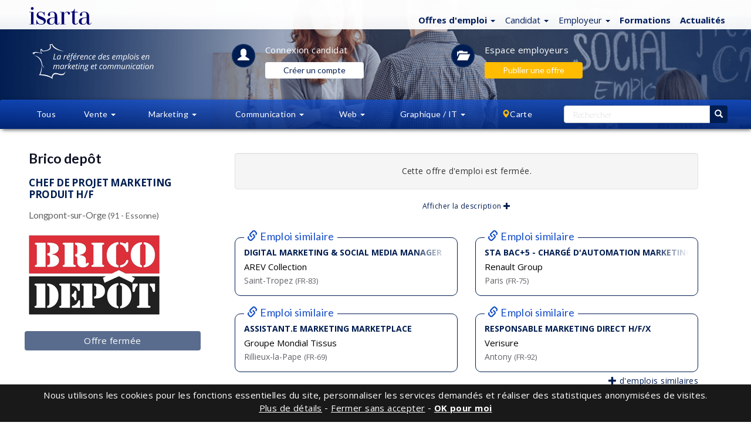

--- FILE ---
content_type: text/html; charset=iso-8859-1
request_url: https://isarta.fr/cgi-bin/emplois/pm.cgi?action=display&login=57381
body_size: 19472
content:

 
  
 
 
 <!DOCTYPE html>
 <html lang="fr-FR" class="lst cLst dtl">
 <head>
 	<meta charset="iso-8859-1">
 	<meta http-equiv="X-UA-Compatible" content="IE=edge">
 	<meta content='width=device-width, initial-scale=1.0, maximum-scale=1.0, user-scalable=0' name='viewport' />
 	<!-- Titre -->
 	<title>Chef de projet Marketing produit H/F - Brico depôt - Longpont-sur-Orge | Isarta.fr</title>
 	<!-- Elements Bootstrap et CSS custom -->
 		
 	<link rel="stylesheet" href="https://isarta.fr/bootstrap/3.3.7/css/bootstrap.min.css">
     <link rel="stylesheet" href="https://cdn.jsdelivr.net/npm/bootstrap-icons@1.11.3/font/bootstrap-icons.min.css">
     <link rel="stylesheet" href="/design/css/isarta-style-cdn.css?1723560852">
 	<link rel="stylesheet" href="https://isarta.fr/design/css/bandeaux.css?1549064060">
 	<link rel="stylesheet" href="https://isarta.fr/design/css/style2-cdn.css?1547674170">
 	<link rel="stylesheet" href="https://isarta.fr/design/css/detail.css?1647674170">
 	<link rel="stylesheet" href="https://isarta.fr/design/css/helpers.css">
 	<link rel="stylesheet" href="https://isarta.fr/design/css/common.css">
 	<link rel="stylesheet" href="https://isarta.fr/design/css/candidature.css">
 	<link rel="stylesheet" href="https://isarta.fr/design/css/headers-emplois.css?1537563258">
 	<link rel="stylesheet" href="https://isarta.fr/design/css/similaires-ideaux.css">
 	<link rel="stylesheet" href="https://isarta.fr/design/css/confirmation-application.css?1545321688">
 	<link rel="stylesheet" href="/design/css/nouveau-logo.css?1735936702">
 
 	<!-- google fonts call -->
 	<link href="//fonts.googleapis.com/css?family=Lato:100,100i,300,300i,400,700,900|Open+Sans:300,300i,400,400i,500,500i,600,700,800,800i" rel="stylesheet">
 
 	<!-- Page alternative pour le RSS -->
 	<link rel="alternate" type="application/rss+xml" href="/xml/rss/tous.xml" title="Isarta - Emplois Tous - RSS">
 
 
 	<!-- HTML5 shim and Respond.js for IE8 support of HTML5 elements and media queries -->
 	<!-- WARNING: Respond.js doesn't work if you view the page via file:// -->
 	<!--[if lt IE 9]>
 	    <script src="//oss.maxcdn.com/html5shiv/3.7.2/html5shiv.min.js"></script>
 	    <script src="//oss.maxcdn.com/respond/1.4.2/respond.min.js"></script>
 	<![endif]-->
 	<!--The following script tag downloads a font from the Adobe Edge Web Fonts server for use within the web page. We recommend that you do not modify it.-->
 	
 	
 	<BASE TARGET="_top">
 
 	<meta name="keywords" content="Offres d'emploi Chef de projet Marketing produit H/F, emplois Longpont-sur-Orge, emplois Brico depôt">
 	<meta name="description" content="Brico depôt a un emploi de Chef de projet Marketing produit H/F à combler, à Longpont-sur-Orge">
 	
 	<link rel="canonical" href="https://isarta.fr/cgi-bin/emplois/jobs?display=57381&list_employer=on" />       
 
 
     <!-- Open Graph -->
 	<meta property="og:title" content="Chef de projet Marketing produit H/F" />
 	<meta property="og:description" content="Brico depôt | 91 - Essonne" />
 	<meta property="og:type" content="article" />
     <meta property=og:image content=https://isarta.fr/images-offres/2018/225/3527/29294_logo_rs.png?1654887309 />
 <meta name="twitter:card" content="summary" />
 <meta name=twitter:image content=https://isarta.fr/images-offres/2018/225/3527/3527_image1.gif />
 	<meta property="og:image:width" content="600">
 	<meta property="og:image:height" content="400">
 	<meta property="og:url" content="https://isarta.fr/cgi-bin/emplois/pm.cgi?action=display&login=57381">
 	 
 	<!-- Fav Icon pour tout les devices -->
 	<link rel="apple-touch-icon" sizes="57x57" href="/design/img/favicon/apple-icon-57x57.png">
 	<link rel="apple-touch-icon" sizes="60x60" href="/design/img/favicon/apple-icon-60x60.png">
 	<link rel="apple-touch-icon" sizes="72x72" href="/design/img/favicon/apple-icon-72x72.png">
 	<link rel="apple-touch-icon" sizes="76x76" href="/design/img/favicon/apple-icon-76x76.png">
 	<link rel="apple-touch-icon" sizes="114x114" href="/design/img/favicon/apple-icon-114x114.png">
 	<link rel="apple-touch-icon" sizes="120x120" href="/design/img/favicon/apple-icon-120x120.png">
 	<link rel="apple-touch-icon" sizes="144x144" href="/design/img/favicon/apple-icon-144x144.png">
 	<link rel="apple-touch-icon" sizes="152x152" href="/design/img/favicon/apple-icon-152x152.png">
 	<link rel="apple-touch-icon" sizes="180x180" href="/design/img/favicon/apple-icon-180x180.png">
 	<link rel="icon" type="image/png" sizes="192x192" href="/design/img/favicon/android-icon-192x192.png">
 	<link rel="icon" type="image/png" sizes="32x32" href="/design/img/favicon/favicon-32x32.png">
 	<link rel="icon" type="image/png" sizes="96x96" href="/design/img/favicon/favicon-96x96.png">
 	<link rel="icon" type="image/png" sizes="16x16" href="/design/img/favicon/favicon-16x16.png">
 	<link rel="manifest" href="/design/img/favicon/manifest.json">
 	<meta name="msapplication-TileColor" content="#ffffff">
 	<meta name="msapplication-TileImage" content="/design/img/favicon/ms-icon-144x144.png">
 	<meta name="theme-color" content="#ffffff">
 	
 <!-- Privacy-friendly analytics by Plausible -->
 <script async src="https://plausible.io/js/pa-u2t_33ktzurUYJI4SEPU8.js"></script>
 <script>
   window.plausible=window.plausible||function(){(plausible.q=plausible.q||[]).push(arguments)},plausible.init=plausible.init||function(i){plausible.o=i||{}};
   plausible.init()
 </script>
 	
 </head>
 
 <body class="splashBody">
 	<!--Bandeau légal pour les cookies-->
 	<style>
 	.cookie-header {
 		display: none;
 		position: fixed;
 		bottom: 0;
 		width: 100%;
 		background-color: rgba(0, 0, 0, .90);
 		z-index: 20000;
 		text-align: center;
 		vertical-align: middle;
 		color: white;
 		font-size: 13px !important;
 		font-family: 'Open Sans', sans-serif;
 	}
 	.cookie-dismiss {
 		text-align:center;
 		vertical-align: middle;
 		cursor: pointer;
 	}
 	
 @media (min-width: 1150px) {
 	.cookie-header {
 		font-size: 15px !important;
 	}
    }	
 </style>
 
 <div class="cookie-header " id="cookieHeader">
 	<table style="width: 100%; margin: 0px !important;">
 		<tbody>
 			<tr>
 				<td class="cookie-dismiss"></td> 
 				<td style="padding: 8px 4px 13px 4px;" id="cookieContent">
 					Nous utilisons les cookies pour les fonctions essentielles du site, personnaliser les services demandés et réaliser des statistiques anonymisées <span class="text-nowrap">de visites.</span>
 					<br><a target="_blank" class="white text-underline cookie-dismiss" style="color: white; text-decoration: underline;" href="//isarta.fr/politiques#cookies"><u>Plus de détails</u></a> - <a class="white cookie-dismiss" id="cookieDef"><u>Fermer sans accepter</u></a> - 
 					<a class="white bolder cookie-dismiss" id="cookieDismiss"><u>OK pour moi</u></a>
 				</td>
 			</tr>
 		</tbody>
 	</table>
 </div>
 
 <noscript>					
 	<div class="hidden cookie-header" id="cookieNoScript" style="display: block; padding: 15px;">
 					Nous utilisons les cookies pour les fonctions essentielles du site, personnaliser les services demandés et réaliser des statistiques de visites anonymisées.
 		<a target="_blank" class="white text-underline" href="/politiques#cookies"><u>En savoir plus</u></a>
 	</div>
 </noscript>
 <script src="//ajax.googleapis.com/ajax/libs/jquery/3.1.1/jquery.min.js"></script>
 <script src="/javascript/js.cookie.min.js"></script>
 <script>
 	$(document).ready(function() {
 		// Afficher le bandeau du cookie et créer le cookie si nécessaire
 		if (Cookies.get('useCookies') !== "true") {
 			$('#cookieHeader').show();
 			Cookies.set('useCookies', true, { expires : 365 });
 		}
 		
 		if (Cookies.get('defCookies') !== "true") {
 			$('#cookieHeader').show();
 			Cookies.set('defCookies', true, { expires : 32 });
 		}		
 
 		// Ajouter le cookie d'acceptation
 		$('#cookieDismiss').click(function() {
 			Cookies.set('useCookies', true, { expires : 365 });
 			$('#cookieHeader').hide();
 		})
 		
 		// Ajouter le cookie d'acceptation
 		$('#cookieDef').click(function() {
 			Cookies.set('DefCookies', true, { expires : 180 });
 			$('#cookieHeader').hide();
 		}		
 		
 		);
 	});
 </script>
 
 	<div class="monContenant2">
 		<nav id="header" class="navbar navbar-default navbar-fixed-top whiteGradientPerfect navCentrer maxHeightNav">
 			<div id="header-container" class="container navbar-container container-fluid navCentrer2">
 			    <!-- Logo Isarta -->
 			    <div class="navbar-header">
 			      	<a id="brand" class="navbar-brand thisLogo" href="https:/">
 			      		<img src="/design/images/logo-isarta-bleu-2025.svg?1735935124" width="106" alt="Isarta">
 			      	</a> 
 				</div>
 				<!-- Menu blanc -->
 				<div id="focusElementA" class="isartTopNav">
 			    	<ul class="nav nav-pills nav-pills-header-blanc topNavA droite bleuPrincipal ">
 			      		<!-- Emplois -->
                         <li class="dropdown">
     <!--Titre-->
 	<a href="https://isarta.fr/cgi-bin/emplois/jobs" class="dropdown-toggle thisPad3" data-toggle="dropdown" role="button" aria-expanded="false">
 		<span class="splashEmploi">
             <span class="hidden-xs">
                 <strong>Offres d'emploi</strong>
                 <span class="caret"></span>
             </span>
             
             <span class="visible-xs">
                 <strong>Emplois</strong>
                 <span class="caret"></span>
             </span>
         </span>
 		
 	</a>
 
     <!--Sous menus-->
 	<ul class="dropdown-menu" role="menu">
 		<li>
             <a href="https://isarta.fr/cgi-bin/emplois/jobs">
                 Tous les emplois 
             </a>
         </li>
 
 		<li class="divider"></li>
 
 		<li>
             <a href="https://isarta.fr/cgi-bin/emplois/jobs?cat=ventes">
                 Commercial
             </a>
         </li>
 
 		<li>
             <a href="https://isarta.fr/cgi-bin/emplois/jobs?cat=marketing">
                 Marketing
             </a>
         </li>
 
 		<li>
             <a href="https://isarta.fr/cgi-bin/emplois/jobs?cat=communications">
                 Communication
             </a>
         </li>
 
 		<li>
             <a href="https://isarta.fr/cgi-bin/emplois/jobs?cat=web-numerique">
                 Web
             </a>
         </li>
 
 		<li>
             <a href="https://isarta.fr/cgi-bin/emplois/jobs?cat=multimedia">
                 Graphique / IT
             </a>
         </li>
 
         <!--Emplois idéaux-->
         <li class="divider hidden"></li>
         <li class="hidden">
             <a href="https://isarta.fr/cgi-bin/emplois/jobs?cat=ideaux&lang=fr">
                 Mes emplois idéaux
             </a>
         </li>  
       
 	</ul>
 </li>
 
 			      		<!-- Candidats -->
                         <li class="dropdown hidden-xs">
     <!--Titre-->
     <a href="/candidats/placement.php" class="dropdown-toggle thisPad3" data-toggle="dropdown" role="button" aria-expanded="false">
         <span class="splashEmploi">
             Candidat
             <span class="caret"></span>
         </span>
     </a>
   
     <!--Sous menus-->
     <ul class="dropdown-menu" role="menu">
         <li>
             <a href="https://isarta.fr/candidats/placement.php">
                 Espace candidat
             </a>
         </li>
   
         <li>
             <a href="https://isarta.fr/cgi-bin/members/login.cgi">
                 Connexion
             </a>
         </li>
   
         <li>
             <a href="https://isarta.fr/candidats/inscription.php">
                 Créer un compte
             </a>
         </li>
   
         <li>
             <a href="https://isarta.fr/candidats/newsletter.php">
                 Alertes emploi
             </a>
         </li>
   
         <li class="divider"></li>
   
         <li>
             <a href="/recrutement/contact.php?candidat=1">
                 Contact
             </a>
         </li>
     </ul>
 </li>

 
                         <!-- Employeurs -->
                         <li class="dropdown hidden-xs">
   <a href="/recrutement/entreprises.php" class="dropdown-toggle" data-toggle="dropdown" role="button" aria-expanded="false">
     <span class="splashEmploi padCompact">
         <span class="hidden-xs">Employeur</span>
         <span class="visible-xs">Employeur</span>
     </span> 
       
     <span class="caret splashSpan none500"></span>
   </a>
 
   <ul class="dropdown-menu ajustEmployeur" role="menu">
     <li>
         <a href="https://isarta.fr/recrutement/entreprises.php">
             Espace employeur
 		</a>
 	</li>
 
     <li>
         <a href="https://isarta.fr/cgi-bin/employeurs/login.cgi">
             Connexion
 		</a>
 	</li>
 
     <li>
         <a href="https://isarta.fr/recrutement/afficher.php">
             Publier une offre
 		</a>
 	</li>
 
     <li>
         <a href="https://isarta.fr/recrutement/banqueCV.php">
             CVthèque
 		</a>
 	</li>
 
     <li class="divider"></li>
 
     <li>
         <a href="/recrutement/contact.php">
             Contact
 		</a>
 	</li>
   </ul>
 </li>

 				      
                         <!-- Formations -->
                         <li>
                             <a href="https://formations.isarta.fr" class="text-bold">
                                 Formations
                             </a>
                         </li>
 
                         <!--Infos-->
                         <li>
                             <a href="/infos/" class="text-bold">
                                 Actualités
                             </a>
                         </li>
 
                         <!--Hamburger-->
                         <li class="dropdown visible-xs menuPlus">
     <a href="#" class="dropdown-toggle" data-toggle="dropdown" role="button" aria-expanded="false" style="margin-top: 1px;">
         <span class="bi bi-plus-circle"></span>
     </a>
   
     <ul class="dropdown-menu" role="menu" style="left: -122px !important;">
         <!-- Candidat -->
         <li>
             <a href="https://isarta.fr/candidats/placement.php">
                 Candidat
             </a>
         </li>
 
         <!-- Employeur -->
         <li>
             <a href="https://isarta.fr/recrutement/entreprises.php">
                 Employeur
             </a>
         </li>
     </ul>
 </li>

                     </ul>
 			 	</div> 
 		  	</div>
 		</nav>
 	</div>
 	
 	<!-- CONTENT -->
 	<div class="jumbotronEmplois2 lstHeader">
 		<div class="monContenant2 disconnectCan">
 	    	<div class="row ">
 	        	<div class="container-fluid lstHeader1">
 		        	<div class="hidden-xs hidden-sm col-md-2 col-lg-3 imageListe">
 		      			<img src="/design/images/la-reference.svg" height="60" alt="Isarta - emplois Marketing et Communication">  
 		      		</div>
 		      		
 			      	<div class="col-xs-12 col-sm-10 col-md-8 col-lg-7 listIcones">
 			        	<!--Candidats-->
 						<section class="lstHeader3 icnTablette"> 
 			        		<a href="/candidats/placement.php" class="white">
 			          			<div class="circle40 lstHeader4">
 			          				<span class="lstHeader5"><i class="glyphicon glyphicon-user"></i></span>
 			          			</div>
 			          		</a>
 			          		<div class="lstHeader6">
 		          			    <div class="lstHeader8 mBottom10">
 									<a href="https://isarta.fr/cgi-bin/members/pm.cgi?action=show&temp=bare_login&tologin=57381&redirect=yes&candidat=postuler" class="lstHeader7">
 										Connexion <br class="visible-xs">candidat
 									</a>
 								</div>
 								<div class="hidden-xs">
 									<a href="https://isarta.fr/candidats/inscription.php?redirect=57381">
 										<button class="btn btn-compte-blanc">
 											Créer un compte
 										</button>
 									</a>
 								</div>
 			        	    </div>
 			        	</section>
 						<!--Employeurs-->
 			        	<section class="lstHeader11 lstHeader7a"> 
 			        		<a href="https://isarta.fr/recrutement/entreprises.php" class="white">
 			          			<div class="circle40 lstHeader12 hidden-xs">
 			          				<span class="lstHeader13"><i class="glyphicon glyphicon-folder-open"></i></span>
 			          			</div>
 			            	</a>		            			           
 			          		<div class="lstHeader6">
 								<!--Connecté-->
 								<div hidden>
 									<div class="lstHeader8 hidden-xs mBottom10">
 										<a href="https://isarta.fr/recrutement/entreprises.php" class="lstHeader7">
 											Espace employeurs
 										</a>
 									</div>
 									<div>
 										<a href="https://isarta.fr/cgi-bin/employeurs/pm.cgi?action=Afficher">
 											<button class="btn btn-compte-jaune">
 												Publier une offre
 											</button>
 										</a>
 									</div>
 								</div>
 								<!--Non connecté-->
 								<div >
 									<div class="lstHeader8 hidden-xs mBottom10">
 										<a href="https://isarta.fr/recrutement/entreprises.php" class="lstHeader7">
 											Espace employeurs
 										</a>
 									</div>
 									<div>
 										<a href="https://isarta.fr/recrutement/afficher.php">
 											<button class="btn btn-compte-jaune">
 											 Publier une offre
 											</button>
 										</a>
 									</div>
 								</div>
 			          		</div>
 			        	</section>
 			      	 </div>
 		        </div>
 	        </div>
 	     </div>
 	    
 	   <!-- MENU CENTRAL -->
 		<nav id="menuNav" class="navbar lstHeader16" data-spy="affix" data-offset-top="125">
 		  <div class="monContenant2"> <!-- 1200 px max., centré -->
 	    	<div class="row lstHeader17">
 	    		<ul class="nav nav-justified">
 	    			<li class="dropdown white notVisible"> 
 	    				<a href="/emplois/" class="dropdown-toggle lstHeader18 notVisible2 " role="button">Tous</a>
 	    			</li>
 					<li class="dropdown white"> 
 						<a href="/emplois/ventes.shtml" class="dropdown-toggle lstHeader19 " data-toggle="dropdown" role="button" aria-expanded="false">Vente
 	    					<span class="caret lstHeader20"></span>
 	    				</a>
 	        			<ul class="dropdown-menu lstHeader21 widthEmp1" role="menu">
 	        				<li class="botWhite orangeHeight2"><a href="/emplois/ventes.shtml" class="blanc lstHeader22">Tous</a></li>
 					        <li><a href="/emplois/ventes/representant.shtml" class="blanc lstHeader23">Conseiller commercial</a></li>						        
 					        <li><a href="/emplois/ventes/directeur-de-comptes.shtml" class="blanc lstHeader23">Directeur de comptes</a></li>
 					        <li><a href="/emplois/ventes/directeur-ventes.shtml" class="blanc lstHeader23">Directeur des ventes</a></li>				        				        
 	      				</ul>
 	      			</li>
 	      
 				    <li class="dropdown white"> 
 				    	<a href="/emplois/marketing.shtml" class="dropdown-toggle lstHeader19 notVisible3 " data-toggle="dropdown" role="button" aria-expanded="false">Marketing
 				    		<span class="caret lstHeader20"></span>
 				    	</a>
 				    	<a href="/emplois/marketing.shtml" class="dropdown-toggle lstHeader19 notVisible4 " data-toggle="dropdown" role="button" aria-expanded="false">Mktg
 				    		<span class="caret lstHeader20"></span>
 				    	</a>
 				        <ul class="dropdown-menu lstHeader21" role="menu">
 					        <li class="botWhite orangeHeight2"><a href="/emplois/marketing.shtml" class="blanc lstHeader26">Tous</a></li>
 					        <li><a href="/emplois/marketing/coordonnateur-marketing.shtml" class="blanc lstHeader23">Responsable Marketing</a></li>
 					        <li><a href="/emplois/marketing/analyste-marketing.shtml" class="blanc lstHeader23">Analyste marketing</a></li>
 					        <li><a href="/emplois/marketing/charge-projets.shtml" class="blanc lstHeader23">Gestion de projets</a></li>
 					        <li><a href="/emplois/marketing/Web-marketing-comm.shtml" class="blanc lstHeader23">Marketing Web - Numérique</a></li>
 					        <li><a href="/emplois/marketing/gestionnaire-marque-produit.shtml" class="blanc lstHeader23">Chef de produit - Chef de marque</a></li>
 					        <li><a href="/emplois/marketing/directeur-marketing.shtml" class="blanc lstHeader23">Directeur marketing</a></li>					        			       
 				      	</ul>
 				   </li>
 	      
 				   <li class="dropdown white"> 
 				    	<a href="/emplois/communications.shtml" class="dropdown-toggle lstHeader19 notVisible3 " data-toggle="dropdown" role="button" aria-expanded="false">Communication
 				    		<span class="caret lstHeader20"></span>
 				    	</a>
   	 					<a href="/emplois/communications.shtml" class="dropdown-toggle lstHeader19 notVisible4 " data-toggle="dropdown" role="button" aria-expanded="false">Comm
 				    		<span class="caret lstHeader20"></span>
 				    	</a>
 				        <ul class="dropdown-menu lstHeader21" role="menu">
 							<li class="botWhite orangeHeight2"><a href="/emplois/communications.shtml" class="blanc lstHeader26"><span class="visible-xs">Tous</span><span class="hidden-xs">Tous</span></a></li>
 					        <li><a href="/emplois/communications/conseiller-communication-rp.shtml" class="blanc lstHeader23">Chargé(e) de communication</a></li>
 				        	<li><a href="/emplois/communications/redacteur-journaliste-traducteur.shtml" class="blanc lstHeader26">Rédaction - Traduction</a></li>
 					        <li hidden><a href="/emplois/communications/soutien-administratif.shtml" class="blanc lstHeader23">Soutien administratif</a></li>
 					        <li><a href="/emplois/communications/evenements.shtml" class="blanc lstHeader26">Organisation d'événements</a></li>
 					        <li><a href="/emplois/marketing/Web-marketing-comm.shtml" class="blanc lstHeader23">Web - Réseaux sociaux</a></li>
 					        <li><a href="/emplois/communications/directeur-comm-relations-publiques.shtml" class="blanc lstHeader26">Directeur des communications</a></li>				        					       
 				        </ul>
 	   			   </li>
 	      
 				   <li class="dropdown white"> 
 				    	<a href="/emplois/web.shtml" class="dropdown-toggle lstHeader19 " data-toggle="dropdown" role="button" aria-expanded="false">Web
 				    		<span class="caret lstHeader20"></span>
 				    	</a>
 				        <ul class="dropdown-menu lstHeader21 menuRight2" role="menu">
    				       		<li class="botWhite orangeHeight2"><a href="/emplois/web.shtml" class="blanc lstHeader23">Tous</a></li>
 				       		<li><a href="/emplois/marketing/Web-marketing-comm.shtml" class="blanc lstHeader23">Marketing Web - Réseaux sociaux</a></li>
 				       		<li><a href="/emplois/multimedia/internet-web.shtml" class="blanc lstHeader23">Projets Web & Interactif</a></li>	
 				       </ul>
 			       </li>
 				      
 			       <li class="dropdown white"> 
 			       		<a href="/emplois/multimedia.shtml" class="dropdown-toggle lstHeader19 visible-lg " data-toggle="dropdown" role="button" aria-expanded="false">Graphique / IT
 		       				<span class="caret lstHeader20"></span>
 				        </a>
 			       		<a href="/emplois/multimedia.shtml" class="dropdown-toggle lstHeader19 visible-sm visible-md " data-toggle="dropdown" role="button" aria-expanded="false">Graph / IT
 		       				<span class="caret lstHeader20"></span>
 				        </a>
 			       		<a href="/emplois/multimedia.shtml" class="dropdown-toggle lstHeader19 visible-xs " data-toggle="dropdown" role="button" aria-expanded="false">Graph / IT
 		       				<span class="caret lstHeader20"></span>
 				        </a>
 
 				        <ul class="dropdown-menu lstHeader21 menuRight2" role="menu">
 					        <li class="botWhite orangeHeight2"><a href="/emplois/multimedia.shtml" class="blanc lstHeader23">Tous</a></li>
 					        <li><a href="/emplois/multimedia/infographie.shtml" class="blanc lstHeader23">Graphiste - Infographiste - Direction artistique</a></li>
 					        <li><a href="/emplois/multimedia/internet-develop.shtml" class="blanc lstHeader23">Développement Web</a></li>					        					       
 				      	</ul>
 					</li>	
 					
                     <!--Menu bleu cartes-->
 					<!--Carte / Lieux-->
 					<li class="dropdown white notVisible"> 
 						<a href="/cgi-bin/emplois/carte.cgi" class="dropdown-toggle lstHeader19 " data-toggle="dropdown" role="button" aria-expanded="false">
 							<span class="glyphicon glyphicon-map-marker pad0 orange"></span><span class="noTag">Carte</span>
 						</a>
 						<ul class="dropdown-menu lstHeader31 menuRight newTop" role="menu">
 							<!--Carte des emplois-->
 							<li style="margin-top: 7px; margin-bottom: 7px;">
 								<a href="/cgi-bin/emplois/carte.cgi" class="bleuPrincipal lstHeader32">
 									<span class="orange glyphicon glyphicon-map-marker"></span>
 									<span class="orange bolder">
 										Carte des emplois
 									</span>
 								</a>
 							</li>
 							<!--Liste des emplois-->
 							<li>
 								<a href="/cgi-bin/emplois/carte.cgi" class="bleuPrincipal lstHeader32 topWhite">
 									<span class="glyphicon glyphicon-list"></span>
 									<span class="bolder">
 										Listes des emplois
 									</span>
 								</a>
 							</li>
 							<!--Île de France-->
 							<li>
 								<a href="https://isarta.fr/emplois/regions/paris-ile-de-france" class="bleuPrincipal lstHeader32">
 									Île de France
 								</a>
 							</li>
 							<!--Auvergne-Rhône-Alpes-->
 							<li>
 								<a href="https://isarta.fr/emplois/regions/auvergne-rhone-alpes" class="bleuPrincipal lstHeader32">
 									Auvergne-Rhône-Alpes
 								</a>
 							</li>
 							<!--Nouvelle Aquitaine-->
 							<li>
 								<a href="https://isarta.fr/emplois/regions/nouvelle-aquitaine" class="bleuPrincipal lstHeader32">
 									Nouvelle Aquitaine
 								</a>
 							</li>
 							<!--Hauts de France-->
 							<li>
 								<a href="https://isarta.fr/emplois/regions/hauts-de-france" class="bleuPrincipal lstHeader32">
 									Hauts de France
 								</a>
 							</li>
 							<!--Occitanie-->
 							<li>
 								<a href="https://isarta.fr/emplois/regions/occitanie" class="bleuPrincipal lstHeader32">
 									Occitanie
 								</a>
 							</li>	
 							<!--Provence-Alpes-Côte d'Azur-->
 							<li>
 								<a href="https://isarta.fr/emplois/regions/provence-alpes" class="bleuPrincipal lstHeader32">
 									Provence-Alpes-Côte d'Azur
 								</a>
 							</li>	
 							<li><a href="/cgi-bin/emplois/carte.cgi" class="bleuPrincipal lstHeader32 "><span class="pull-right"> + de choix...</span></a></li>
 						</ul>
 					</li>					
 					
 					
 					<li class="dropdown white notVisible"> 				  	
 				  	  <span class="dropdown-toggle lstHeader30 noHover notVisible" >&nbsp;&nbsp;&nbsp;&nbsp;&nbsp;&nbsp;</span>
 					</li>
 					<!--Recherche-->
 					<style>
 	.grande-recherche input, .grande-recherche button {
 		height: 30px;
 	}
 
 	.grande-recherche input {
 		float: none !important;
 	    width: 100%;
 	}
 
 	.grande-recherche button {
 		border: 1px solid #001d51;
 		background-color: #001d51;
 	}
 
 	.grande-recherche .btn-bleu {
 		padding: 3px 9px;
 		font-size: 14px;
 		border: 0px;
 	}
 
 	.petite-recherche input {
 		width: 200px !important;
 	    height: 36px;
 	}
 	
 	.petite-recherche .input-group {
 		margin: 5px;
 		padding: 3px 5px;
 	}
 </style>
 
 <!--Petite recherche-->
 <li class="dropdown petite-recherche">
 	<a href="/cgi-bin/emplois/pm.cgi?action=rechercher" class="dropdown-toggle visible-xs visible-sm" data-toggle="dropdown" role="button" aria-expanded="false">
 		<span class="white glyphicon glyphicon-search"</span>	 					    
 	</a>
 	<div class="dropdown-menu pull-right lstHeader21" role="menu">
 		<form action="/cgi-bin/emplois/search.cgi" method="get">
 			<input type="hidden" name="temp_page"		value="search_picture">
 			<input type="hidden" name="temp_table"		value="list_table">
 			<input type="hidden" name="temp_table_next"	value="list_table">
 			<input type="hidden" name="sortby"			value="sortable_update_date">
 			<input type="hidden" name="reverse"			value="yes">
 			<input type="hidden" name="infield" 		value="any">
 			<input type="hidden" name="attitude" 		value="minimum">
 			<input type="hidden" name="domaine" 		value="Recherche">
 			<input type="hidden" name="key1"            value="Recherche">
 			<input type="hidden" name="rpp"			 	value="150">
 			<input type="hidden" name="view"			value="liste">
 
 			<div class="input-group">
 				<input class="form-control" type="text" name="words" placeholder="Rechercher" style="font-family: Open Sans;">
 				<span class="input-group-btn">
 					<button class="btn btn-jaune">
 						<span class="glyphicon glyphicon-search"></span>
 					</button>
 				</span>						
 			</div>
 		</form>
 	</div>
 </li>
 
 <style>
 	
 .container-grande-recherche {
 	display: table;
 	width: 100%;
 }
 
 .container-grande-recherche input {
 	height: 30px;
 	border: 1px solid #ccc;
 	border-right: none;
 	border-top-left-radius: 4px;
 	border-bottom-left-radius: 4px;
 	padding: 6px 12px;
 	color: #555;
 }
 
 .container-grande-recherche>div {
 	display: table-cell;
 	vertical-align: top;
 }
 
 .container-grande-recherche>div:last-child {
 	width: 30px;
 }
 
 .container-grande-recherche>div>button {
 	border: none;
 	width: 100%;
 	height: 30px;
 	border-top-right-radius: 4px;
 	border-bottom-right-radius: 4px;
 }
 
 .container-grande-recherche>div>button:hover {
 	border: none;
 	background-color: #144dc8;
 }	
 	
 </style>
 
 <!--Grande recherche-->
 <li class="dropdown grande-recherche">
 	<form action="//isarta.fr/cgi-bin/emplois/jobs.cgi" method="get" class="hidden-xs hidden-sm">
 		<input type="hidden" name="temp_page"		value="search_picture">
 		<input type="hidden" name="temp_table"		value="list_table">
 		<input type="hidden" name="temp_table_next"	value="list_table">
 		<input type="hidden" name="sortby"			value="sortable_update_date">
 		<input type="hidden" name="reverse"			value="yes">
 		<input type="hidden" name="infield" 		value="any">
 		<input type="hidden" name="attitude" 		value="minimum">
 		<input type="hidden" name="domaine" 		value="Recherche">
 		<input type="hidden" name="key1"		 	value="Recherche">
 		<input type="hidden" name="rpp"			 	value="150">
 		<input type="hidden" name="view"			value="liste">
 	
         <div class="container-grande-recherche">
             <div>
     			<input type="text" name="words" placeholder="Rechercher">
             </div>
 
             <div>
                 <button>
                     <span class="glyphicon glyphicon-search"></span>
                 </button>
             </div>
         </div>
 	</form>
 </li>
 				</ul>
 			</div>
 			<div class="emploiConsulte" style="background: #fff !important;" class="">
 				<div class="hidden emploiConsulte2 "><table background="#fff" width=100% style="margin: 0px !important;"><tr background="#fff"><td class="" height=60 width=66 align=left style="background:#fff"><div style="text-align:center;"><img src="/images-offres/2018/225/3527/3527_detail.gif?1534256576" align=center style="max-width: 56px; padding-bottom:4px; padding-top:4px;"></div></td> <td align=right style="text-align: center;"><div style="font-size: 13px; color: #000; text-align:center; margin: 5px;">Chef de projet Marketing produit H/F | Brico depôt</div></td></tr></table></div>
 			</div>
 	   </nav>
 	</div>
 </div> 
 
 <!-- FIN JUMBOTRON -->
 
 <!--Recherche avancee-->
 <div class="monContenant2 monContenant3">
 	<div id="filtres" class="collapse blueGradientPerfect80">
 		<form action="/cgi-bin/emplois/search.cgi" method="get">
 			<input type="hidden" name="temp_page"		value="search_picture">
 			<input type="hidden" name="ideal"			value="">
 			<input type="hidden" name="temp_table"		value="list_table">
 			<input type="hidden" name="temp_table_next"	value="list_table">
 			<input type="hidden" name="sortby"			value="sortable_update_date">
 			<input type="hidden" name="reverse"			value="yes">
 			<input type="hidden" name="domaine"			value="Recherche avancée">
 			<input type="hidden" name="key1"			value="Recherche avancée">
 		
 			<div class="row">
 				<!--Mots clés-->
 				<div class="col-sm-6">
 					<div class="form-group">
 						<label class="titre">Mots clés</label>
 						<input class="form-control" type="text" name="words" value="">
 					</div>
 				</div>
 				<!--Infield-->
 				<div class="col-sm-3">
 					<div class="form-group hidden-xs">
 						<label class="titre">Chercher dans</label>
 						<select class="form-control" name="infield">
 							<option value="any" 		>Tout</option>
 							<option value="poste" 		>Poste</option>
 							<option value="company1" 	>Compagnie</option>
 							<option value="description" >Description</option>
 							<option value="lieu" 		>Ville</option>
 						</select>
 					</div>
 				</div>
 				<!--Attitude-->
 				<div class="col-sm-3 hidden-xs">
 					<div class="form-group">
 						<label class="titre">Doit contenir</label>
 						<select class="form-control" name="attitude">
 							<option value="maximum" >Au moins un mot</option>
 							<option value="minimum" >Tous les mots</option>
 						</select>
 					</div>
 				</div>
 			</div>
 			<div class="row">
 				<!--Type de poste-->
 				<div class="col-sm-6">
 					<div class="form-group">
 						<label class="titre">Types de postes</label>
 						
			<div class="checkbox">
				<label><input type="checkbox" name="in_type" value="CDI" > CDI</label>
			</div>

			<div class="checkbox">
				<label><input type="checkbox" name="in_type" value="CDD" >  CDD</label>
			</div>

			<div class="checkbox">
				<label><input type="checkbox" name="in_type" value="Stage / Alternance" > Stage / Alternance</label>
			</div>

			<div class="checkbox">
				<label><input type="checkbox" name="in_type" value="Pige" > Freelance</label>
			</div>
 					</div>
 				</div>
 				<!--Domaine principal-->
 				<div class="col-sm-6">
 					<label class="titre">Domaine principal</label>
 					<div class="form-group">
 						<div class="row">
	<div class="col-sm-6">
			<div class="checkbox">
				<label><input type="checkbox" name="in2_champ1" value="VENTE" > Ventes - Commercial</label>
			</div>

			<div class="checkbox">
				<label><input type="checkbox" name="in2_champ1" value="MARKE" > Marketing</label>
			</div>

			<div class="checkbox">
				<label><input type="checkbox" name="in2_champ1" value="COMMU" > Communications</label>
			</div>

			<div class="checkbox">
				<label><input type="checkbox" name="in2_champ1" value="REDAC" > Rédaction - Journalisme</label>
			</div>

			<div class="checkbox">
				<label><input type="checkbox" name="in2_champ1" value="COMMU_EVENE" > Événementiel</label>
			</div>
	</div>
	<div class="col-sm-6">
			<div class="checkbox">
				<label><input type="checkbox" name="in2_champ1" value="ADMIN" > Support administratif / Service</label>
			</div>

			<div class="checkbox">
				<label><input type="checkbox" name="in2_champ1" value="MARKE_HAUTE" > Haute direction</label>
			</div>

			<div class="checkbox">
				<label><input type="checkbox" name="in2_champ1" value="GRAPH" > Design graphique</label>
			</div>

			<div class="checkbox">
				<label><input type="checkbox" name="in2_champ1" value="GRAPH_DEVEL" > Programmation Web - IT</label>
			</div>

			<div class="checkbox">
				<label><input type="checkbox" name="in2_champ1" value="ADMIN_RH" > RH / Acquisition de talents</label>
			</div>
	</div>
</div>

 					</div>
 				</div>
 			</div>
 			<div class="row">
 				<!--Lieu-->
 				<div class="col-sm-12">
 					<div class="form-group">
 						<label class="titre">Lieux de travail</label>
 						<!--<div id="lieux" class="collapse ">-->
 							<div class="row">
	<div class="col-sm-3">
			<div class="checkbox">
				<label><input type="checkbox" name="in3_region" value="PAYS" > N'importe où en France</label>
			</div>

			<div class="checkbox">
				<label><input type="checkbox" name="in3_region" value="FR-ARA" > Auvergne-Rhône-Alpes</label>
			</div>

			<div class="checkbox">
				<label><input type="checkbox" name="in3_region" value="FR-BFC" > Bourgogne-Franche-Comté</label>
			</div>

			<div class="checkbox">
				<label><input type="checkbox" name="in3_region" value="FR-BRE" > Bretagne</label>
			</div>

			<div class="checkbox">
				<label><input type="checkbox" name="in3_region" value="FR-CVL" > Centre-Val de Loire</label>
			</div>
	</div>
	<div class="col-sm-3">
			<div class="checkbox">
				<label><input type="checkbox" name="in3_region" value="FR-COR" > Corse</label>
			</div>

			<div class="checkbox">
				<label><input type="checkbox" name="in3_region" value="FR-GES" > Grand Est</label>
			</div>

			<div class="checkbox">
				<label><input type="checkbox" name="in3_region" value="FR-HDF" > Hauts-de-France</label>
			</div>

			<div class="checkbox">
				<label><input type="checkbox" name="in3_region" value="FR-IDF" > Île-de-France</label>
			</div>

			<div class="checkbox">
				<label><input type="checkbox" name="in3_region" value="FR-NOR" > Normandie</label>
			</div>
	</div>
	<div class="col-sm-3">
			<div class="checkbox">
				<label><input type="checkbox" name="in3_region" value="FR-NAQ" > Nouvelle-Aquitaine</label>
			</div>

			<div class="checkbox">
				<label><input type="checkbox" name="in3_region" value="FR-OCC" > Occitanie</label>
			</div>

			<div class="checkbox">
				<label><input type="checkbox" name="in3_region" value="FR-PDL" > Pays de la Loire</label>
			</div>

			<div class="checkbox">
				<label><input type="checkbox" name="in3_region" value="FR-PAC" > Provence-Alpes-Côte d'Azur</label>
			</div>

			<div class="checkbox">
				<label><input type="checkbox" name="in3_region" value="FR-GUA" > Guadeloupe, Martinique, Guyane</label>
			</div>
	</div>
	<div class="col-sm-3">
			<div class="checkbox">
				<label><input type="checkbox" name="in3_region" value="FR-LRE" > Réunion</label>
			</div>

			<div class="checkbox">
				<label><input type="checkbox" name="in3_region" value="FR-MAY" > Mayotte</label>
			</div>

			<div class="checkbox">
				<label><input type="checkbox" name="in3_region" value="INTL" > International</label>
			</div>
	</div>
</div>

 						<!--</div>-->
 					</div>
 				</div>
 				<!--Secteur-->
 				<div class="col-sm-12">
 							<label class="titre" data-toggle="collapse" data-target="#secteurs" style="cursor: pointer;">
 								Secteurs d'activité
 								<span class="glyphicon glyphicon-chevron-down"></span>
 							</label>
 						<div id="secteurs" class="collapse ">
 							<div class="form-group">
 								<div class="row">
	<div class="col-sm-6">
			<div class="checkbox">
				<label><input type="checkbox" name="in2_secteur" value="agence agency publicit advertising" > Agence de publicité - Communication</label>
			</div>

			<div class="checkbox">
				<label><input type="checkbox" name="in2_secteur" value="Web interactif interactive référencement SEO Internet intéractif" > Internet - Web - Multimédia</label>
			</div>

			<div class="checkbox">
				<label><input type="checkbox" name="in2_secteur" value="informatique technolog computers software logiciels" > Informatique - Logiciels</label>
			</div>

			<div class="checkbox">
				<label><input type="checkbox" name="in2_secteur" value="tourism voyage travel spectacle culture événement cultural" > Loisirs - Tourisme</label>
			</div>

			<div class="checkbox">
				<label><input type="checkbox" name="in2_secteur" value="arts spectacle culture événements cultural tourism musée museum" > Arts - Culture</label>
			</div>

			<div class="checkbox">
				<label><input type="checkbox" name="in2_secteur" value="presse édition journaux journal imprim print éditeur magazine newspaper" > Journaux - Édition - Imprimerie</label>
			</div>

			<div class="checkbox">
				<label><input type="checkbox" name="in2_secteur" value="Télévis television Radio" > Télévision - Radio</label>
			</div>

			<div class="checkbox">
				<label><input type="checkbox" name="in2_secteur" value="télécom telecom wireless VOIP téléphonie telephony stream" > Télécommunications</label>
			</div>

			<div class="checkbox">
				<label><input type="checkbox" name="in2_secteur" value="Enseignement Éducation Formation" > Éducation - Formation - Enseignement</label>
			</div>

			<div class="checkbox">
				<label><input type="checkbox" name="in2_secteur" value="linguistique traduction translation" > Services linguistiques</label>
			</div>

			<div class="checkbox">
				<label><input type="checkbox" name="in2_secteur" value="commerces boutique magasin retail store restaurant détaillant commerçant gérant" > Commerces de détail - Consommation</label>
			</div>

			<div class="checkbox">
				<label><input type="checkbox" name="in2_secteur" value="aliment Food restaurant restauration boisson beverage" > Alimentation</label>
			</div>

			<div class="checkbox">
				<label><input type="checkbox" name="in2_secteur" value="Mode Fashion Beauty Beauté" > Mode - Beauté</label>
			</div>

			<div class="checkbox">
				<label><input type="checkbox" name="in2_secteur" value="médical biotechno medical pharma health biolog hospital hôpit santé" > Santé - Médical - Biologie - Pharmaceutique</label>
			</div>
	</div>
	<div class="col-sm-6">
			<div class="checkbox">
				<label><input type="checkbox" name="in2_secteur" value="génie ingénierie ingénieur engineer" > Génie - Ingénierie</label>
			</div>

			<div class="checkbox">
				<label><input type="checkbox" name="in2_secteur" value="fabrication industri manufactur mécanique factory factories construction équipement" > Manufacturier - Fabrication industrielle</label>
			</div>

			<div class="checkbox">
				<label><input type="checkbox" name="in2_secteur" value="transport automobile voitures mécaniques aéronaut aeronaut aviation airplane freight cargo" > Transport - Automobile - Aéronautique</label>
			</div>

			<div class="checkbox">
				<label><input type="checkbox" name="in2_secteur" value="Construction buildings Renovation Rénovation" > Construction - Rénovation</label>
			</div>

			<div class="checkbox">
				<label><input type="checkbox" name="in2_secteur" value="Immobili estate" > Immobilier</label>
			</div>

			<div class="checkbox">
				<label><input type="checkbox" name="in2_secteur" value="finance compta assurance bancaire accounting banking banque insurance" > Finances - Comptabilité - Assurances</label>
			</div>

			<div class="checkbox">
				<label><input type="checkbox" name="in2_secteur" value="droit juridique légal law justice avocat legal" > Droit - Juridique</label>
			</div>

			<div class="checkbox">
				<label><input type="checkbox" name="in2_secteur" value="dotation recrut recruit humaine HR RH" > Ressources humaines - Recrutement</label>
			</div>

			<div class="checkbox">
				<label><input type="checkbox" name="in2_secteur" value="gouvernement minist publique municipal government mairie" > Gouvernement - Secteur public</label>
			</div>

			<div class="checkbox">
				<label><input type="checkbox" name="in2_secteur" value="Coopérative Association Ordre" > Associations - Coopératives - Ordres</label>
			</div>

			<div class="checkbox">
				<label><input type="checkbox" name="in2_secteur" value="OSBL fondation organism bienfaisance philantropie humanita NPO benevol" > Bienfaisance - Philantropie - Humanitaire</label>
			</div>

			<div class="checkbox">
				<label><input type="checkbox" name="in2_secteur" value="Ressources naturelles energy pétrole petroleum Énergie" > Ressources naturelles - Énergie</label>
			</div>

			<div class="checkbox">
				<label><input type="checkbox" name="in2_secteur" value="distribut revendeur" > Distributeurs - Revendeurs</label>
			</div>

			<div class="checkbox">
				<label><input type="checkbox" name="in2_secteur" value="services b2b conseils" > Autres services - conseils aux entreprises</label>
			</div>
	</div>
</div>

 							</div>
 						</div>
 				</div>
 			</div>
 			<div class="row">
 				<div class="col-sm-12">
 					<label class="titre" data-toggle="collapse" data-target="#experiences" style="cursor: pointer;">
 						Expérience
 						<span class="glyphicon glyphicon-chevron-down"></span>
 					</label>
 					<div id="experiences" class="collapse ">
 						<div class="row">
 								<!--From experience-->
 							<div class="col-sm-6">
 								<div class="form-group">
 									<label class="titre">Minimum</label>
 									<select class="form-control" name="from_experience">
 										<option value="0" selected>n.d.</option>
<option value="1">0-1</option>
<option value="2">1-2</option>
<option value="3">2-3</option>
<option value="4">3-4</option>
<option value="5">4-5</option>
<option value="6">5-6</option>
<option value="7">6-7</option>
<option value="8">7-8</option>
<option value="9">8-9</option>
<option value="10">10 +</option>

 									</select>
 								</div>
 							</div>
 							<!--To experience-->
 							<div class="col-sm-6">
 								<div class="form-group">
 									<label class="titre">Maximum</label>
 									<select class="form-control" name="to_experience">
 										<option value="0" selected>n.d.</option>
<option value="1">0-1</option>
<option value="2">1-2</option>
<option value="3">2-3</option>
<option value="4">3-4</option>
<option value="5">4-5</option>
<option value="6">5-6</option>
<option value="7">6-7</option>
<option value="8">7-8</option>
<option value="9">8-9</option>
<option value="10">10 +</option>

 									</select>
 								</div>
 							</div>
 						</div>
 					</div>
 				</div>
 			</div>
 
 			<div class="row mTop10">
 				<!--Rechercher-->
 				<div class="col-xs-12">
 					<div class="form-group mBottom0">
 						<!--<button class="btn btn-filtre btn-block">Filtrer / Rechercher</button>-->
 						<input type="submit" class="btn btn-filtre btn-block" value="Filtrer / Rechercher">
 					</div>
 				</div>
 			</div>
 		</form>
 	</div>	
 </div>


 
 
 
 <!--Contraintes-->
 
 
 
 
 
 
 
 
 
 
 
 
 
 
 
 
 
 
 

 
 <!-- Paramètres requis pour être dans Google Job Posting-->
 
 
 <!-- CONTAINER-->
 	<div class="container-fluid">
 		<div class="monContenant2"> <!-- 1200 px max. centré -->
     		<div class="row mTop16">
     			<div class="hidden-xs hidden-sm col-md-4 col-lg-4 unique2">
     				<div class="container-fluid">
     					<div class="row margeAsside1 tweakAside">
 								<!-- *** CHANGE THE AFFIX DATA-OFFSET-TOP/BOTTOM below if needed, according to the pseudi-margin to be set and according to the footer height-->		        								
 		        				<!--<div id="affixDetail" data-spy="affix" data-offset-top="200" data-offset-bottom="550"> -->
 		        				<div id="affixDetail"> 
 			        			<!-- IMPORTANT: keep the BR tag before any content to be added -->
 			        			<br>
 			        				<div class="assideOffre2 debug">
 										<a href='https://www.google.fr/search?q=Brico%20dep%F4t'>
 											<h1 class="offrCmpgn">
 												Brico depôt
 											</h1>
 										</a>
 										<h2 class="offreEmploi">Chef de projet Marketing produit H/F</h2>
 										<h3 class="Lieu" style="">Longpont-sur-Orge <span style="font-size: 14px;">(91 - Essonne)</span></h3>
 										<!--Logo-->
 										<div style="margin-top: 16px; margin-bottom:0px;" >
 											<a href='https://www.google.fr/search?q=Brico%20dep%F4t'">
 												<img class="hidden-xs hidden-sm" src="/images-offres/2018/225/3527/3527_detail.gif?1534256576" title="Logo Brico depôt" alt="Logo Brico depôt"> 
 											</a>
 										</div>
 										<div class="row modalRow mLeftmin6 hidden">
 										 	<!-- Favori -->
 										 	<a class="col-xs-7 col-sm-7 col-md-7 col-lg-7 ajustShare noModalPad link2"
                                                href="https://isarta.fr/cgi-bin/members/pm.cgi?action=add_favorite&favorite=57381&candidat=favori&redirect=fav">
                                                 <!--Ajouter aux favoris-->
                                                 <div class="open-sans etoileStyle f15">
                                                     <img src="/design/images/etoile-vide.svg" width="25" height="25">
                                                     Ajouter aux favoris
                                                 </div>
 										 	</a>
 
 										 	<!-- Partager -->
 										 	<div class="col-xs-5 ajustShare">
 										 		<a href="#" style="text-decoration:none;" data-toggle="modal" data-target="#partager">
 										 			<span class="glyphicon glyphicon-share-alt"></span>
 										 			<span class="lienSmall2">Partager</span>
 												</a>
 										 	</div>
 										</div>
 
 						            	<div class="row">
 							            	<div class="col-xs-12 col-sm-12 col-md-12 col-lg-12 empAfx20 widthBttn minusTop6">
 							            		<a
 												   href="#postuler"
 												   class="btn btn-primary col-xs-12 empAfx21 offrConnect disabled mTop30">
 													
 													Offre fermée
 				          						</a>
 				          						
 				          					</div>
 			          					</div>
     									
 
 
     								</div>
     							</div>
 							</div>
 						</div>
 					</div>
     			
     			<div class="col-xs-12 col-sm-12 col-md-8 col-lg-8 mTop15 lessTop unique">
     				<div class="container-fluid">
 					  <!--Version mobile-->  				
     					<div class="assideOffre2">
 	    					<div class="row">
 	    						<div class="col-xs-12 col-sm-12 hidden-md hidden-lg assideOffre2 offre2Ajst">
 	    							<img class="logoOffre thisOffre droite max300" src="/images-offres/2018/225/3527/3527_detail.gif?1534256576" title="Logo Brico depôt" alt="Logo Brico depôt">
 										<a href='https://www.google.fr/search?q=Brico%20dep%F4t'>
 											<h1 class="offrCmpgn">
 												Brico depôt
 											</h1>
 										</a>
 									<h2 class="offreEmploi" style="">Chef de projet Marketing produit H/F</h2>
 									<h3 class="Lieu" style="">Longpont-sur-Orge <span style="font-size: 14px;">(91 - Essonne)</span></h3>	        					</div>
 	        				</div>
 						</div>
 						
 						<div class="hidden row hidden-md hidden-lg mTop20 col-xs-12 col-sm-12" >
 						  	<table class="tableBlue white optiontble">
 						      		<tr align=center>					        				        
 
 						       	 		<td width="36%">
 											<a href="#postulez" class="white">
 												<span class="glyphicon glyphicon-ok-circle"  style="margin-right:16px"></span>
 												<span>Postuler</span>
 											</a>
 						       			</td>
 
 								      	<td>
 											<a href="https://isarta.fr/cgi-bin/members/pm.cgi?action=add_favorite&favorite=57381&candidat=favori&redirect=fav">
 												<img class="etoileStyle" src="/design/images/etoile-vide.svg">&nbsp;<span class="latoR white">Favori</span>
 									      	</a>
 								      	<td>
 						       			
 						       			<!--Partager-->
 								        <td width="40%">
 											<a class="white" style="text-decoration:none;" href="#" data-toggle="modal" data-target="#partager">
 												<span class="glyphicon glyphicon-share-alt"></span>
 												<span  style="margin-bottom: 9px;">Partager</span>
 											</a>					        
 								        </td>
 								        
 							      	</tr>
 					  		</table>
 						</div>
 
     					<div class="assideOffre2 hidden">
 	    					<div class="row">
 	    						<div class="col-xs-12 col-sm-12 hidden-md hidden-lg assideOffre2 offre2Ajst">						
 									<!--Cercle de pondération pour tablettes et cellualires-->
 									<div class="mLeft20" style="background: white; border:none">
 										<table align=center style="margin-bottom: 0px !important">
 											<tr>
 												<td align=center valign=center style="padding-right: 10px">
 													<a href="/candidats/inscription.php?pairing=1&redirect=57381">
 														Êtes&#8209;vous fait pour ce poste?
 													</a>
 												</td>
 												<td id="percentageSmall" data-toggle="popoverPercentage">
 													<img src="/design/svg/i.svg" style="margin-bottom: 5px; width:40px; height: 40px">
 												</td>
 											</tr>
 										</table>
 									</div>
 									<!--Sommaire-->
 	        						<div class="customHide600A offreLHeight">
 										<p>
 	<!--Statistiques-->
 	
 	
     <style>
         #statistiques-sommaire {
             display: block;
             color: black;
             font-size: 14px;
             line-height: 1.25;
             margin-bottom: 10px;
         }
  
         /* Extra Small Devices, Phones */ 
         @media only screen and (max-width : 480px) {
             #statistiques-sommaire span {
                 display: block;
             }
         }
     </style>
 
 	<!--Publié le -->
 	Publiée : <b>14/11/2023</b>&nbsp;&nbsp;
 	<!-- Date limite -->
 	<span class="text-nowrap">
 		
 	</span>
 	<!--Description emploi-->
 	 
 	
 	
 	<!-- Description horaire -->
 	
 	
 
 	<!-- 1e domaine -->
 	<br>Domaine d'emploi :  
 	<b>Marketing</b>
 
 	<!-- 2e domaine -->
 	 
 	<b>/ Communications</b>
 
 	<!-- Experience pertinente -->
 	 
 
 	<!-- Scolarite -->
 	
 	<span class="text-nowrap">
 		
 		
 	</span>
 
     <!--Télétravail-->
     <span hidden>
         <br><i class="hidden glyphicon glyphicon-home"></i> Possibilité de télétravail : <b> </b>
     </span>	
 
 	<!-- Salaire -->
 	
 </p>
	
 	        						</div>						
 	        					</div>
 	        				</div>
 						</div>
 						<!-- FIN MOBILE -->  						
 						<div class="row hidden" style="margin-top:6px; text-align:left; ">
 							<div class="hidden-xs hidden-sm col-md-12 col-lg-12 ajustDtl">  
 								<div class="sommairetop">
 									<table class="table-curved" width="100%">
 										<tr>
 											<td class="table table-curved">
 												<p>
 	<!--Statistiques-->
 	
 	
     <style>
         #statistiques-sommaire {
             display: block;
             color: black;
             font-size: 14px;
             line-height: 1.25;
             margin-bottom: 10px;
         }
  
         /* Extra Small Devices, Phones */ 
         @media only screen and (max-width : 480px) {
             #statistiques-sommaire span {
                 display: block;
             }
         }
     </style>
 
 	<!--Publié le -->
 	Publiée : <b>14/11/2023</b>&nbsp;&nbsp;
 	<!-- Date limite -->
 	<span class="text-nowrap">
 		
 	</span>
 	<!--Description emploi-->
 	 
 	
 	
 	<!-- Description horaire -->
 	
 	
 
 	<!-- 1e domaine -->
 	<br>Domaine d'emploi :  
 	<b>Marketing</b>
 
 	<!-- 2e domaine -->
 	 
 	<b>/ Communications</b>
 
 	<!-- Experience pertinente -->
 	 
 
 	<!-- Scolarite -->
 	
 	<span class="text-nowrap">
 		
 		
 	</span>
 
     <!--Télétravail-->
     <span hidden>
         <br><i class="hidden glyphicon glyphicon-home"></i> Possibilité de télétravail : <b> </b>
     </span>	
 
 	<!-- Salaire -->
 	
 </p>
	
 											</td>
 											<!--Promo pour pairing-->
 											<td align="center" class="f10" style="padding-right: 10px;">
 												<a href="/candidats/inscription.php?pairing=1&redirect=57381">
 													Êtes&#8209;vous fait pour ce poste?
 												</a>
 											</td>
 											<td id="percentageBig" data-toggle="popoverPercentage">
 												<img src="/design/svg/i.svg" style="margin-bottom: 5px; width:67px; height: 67px">
 											</td>
 										</tr>
 									</table>	
 								</div>				
 							</div> 
 						</div>
 						
 						<!-- Description du poste -->
                         
 
                         <!--Fiche de contact-->
                         
 
     					<div class="row mTop0">
         					<div class="col-xs-12">
                                 <div id="postuler"  class="ajustAnchor ajustAnchor1"></div>		
                                 <div id="postulez"  class="ajustAnchor ajustAnchor2"></div>								
 
                                 
         							<!-- TEMPLATE:d_formdiff-->  <!-- TEMPORAIRE MIS A d_form POUR OBLIGER INSCRIPTION --> 
         							<div class="well mTop10 text-center" style="padding: 20px;">
 	Cette offre d'emploi est fermée.
 </div>
 
 <div class="text-center f12">
 	<a href="#descriptionOffreFermee" data-toggle="collapse">
 		Afficher la description
 		<i class="glyphicon glyphicon-plus"></i>
 	</a>
 </div>
 
 <br>
 
 <div id="descriptionOffreFermee" class="collapse">
     <p>
 	<!--Statistiques-->
 	
 	
     <style>
         #statistiques-sommaire {
             display: block;
             color: black;
             font-size: 14px;
             line-height: 1.25;
             margin-bottom: 10px;
         }
  
         /* Extra Small Devices, Phones */ 
         @media only screen and (max-width : 480px) {
             #statistiques-sommaire span {
                 display: block;
             }
         }
     </style>
 
 	<!--Publié le -->
 	Publiée : <b>14/11/2023</b>&nbsp;&nbsp;
 	<!-- Date limite -->
 	<span class="text-nowrap">
 		
 	</span>
 	<!--Description emploi-->
 	 
 	
 	
 	<!-- Description horaire -->
 	
 	
 
 	<!-- 1e domaine -->
 	<br>Domaine d'emploi :  
 	<b>Marketing</b>
 
 	<!-- 2e domaine -->
 	 
 	<b>/ Communications</b>
 
 	<!-- Experience pertinente -->
 	 
 
 	<!-- Scolarite -->
 	
 	<span class="text-nowrap">
 		
 		
 	</span>
 
     <!--Télétravail-->
     <span hidden>
         <br><i class="hidden glyphicon glyphicon-home"></i> Possibilité de télétravail : <b> </b>
     </span>	
 
 	<!-- Salaire -->
 	
 </p>
	
     
     <hr>
 
     
 </div>
 
 <!--Emplois similaires et idéaux-->
 <div class="row"
 	 id="similairesIdeaux"
 	 data-qty-similaires="4"
 	 data-qty-ideaux="0"
 	 data-login="57381"
 	 data-champ="MARKE"
 	 data-region="FR-IDF"
 	 data-type="">
 </div>
 
 <!--Template colones similaires et ideaux-->
 <script id="colonesEmploiSimilairesIdeauxTemp" type="x-tmpl-mustache">
 	<div class="col-sm-6">
 		<div class="row">
 			{{{ similaires }}}
 		</div>
 	</div>	
 	<div class="col-sm-6">
 		<div class="row">
 			{{{ ideaux }}}
 		</div>
 	</div>	
 </script>
 
 <!--Template emploi similaire-->
 <script id="emploiSimilaireTemp" type="x-tmpl-mustache">
 	<div class="col-sm-{{ width }}">
 		<div class="emploi-similaire {{ hidden }}">
 			<h4>
 				<span><i class="glyphicon glyphicon-link"></i> Emploi similaire</span>
 			</h4>
 			<div class="row">
 				<!--Informations-->
 				<div class="col-xs-12">
 					<a class="search-row" href="/?job={{ login }}" target="_blank" data-login="{{ login }}">
 						<div class="poste">{{ poste }}</div>
 					</a>
 				</div>
 				<!--Compagnie et ville-->
 				<div class="col-xs-10">
 					<a class="search-row" href="/?job={{ login }}" target="_blank" data-login="{{ login }}">
 						<div class="compagnie">{{ compagnie }}</div>
 						<div class="lieu">
 							{{ lieu }}
 							<span>({{ residence }})</span>
 						</div>
 					</a>
 				</div>
 				<!--Pourcentage de correspondance-->
 				<div class="col-xs-2 {{ hiddenPourcentage }}" style="padding-left: 0px;">
 					<img class="image-responsive" src="/design/svg/{{ pourcentage }}.svg">
 				</div>
 			</div>
 		</div>
 		{{{ plus }}}
 	</div>
 </script>
 
 <!--Template emploi idéal-->
 <script id="emploiIdealTemp" type="x-tmpl-mustache">
 	<div class="col-sm-{{ width }}">
 		<div class="emploi-ideal {{ hidden }}">
 			<h4>
 				<span><i class="glyphicon glyphicon-heart"></i> Votre idéal</span>
 			</h4>
 			<div class="row">
 				<!--Informations-->
 				<div class="col-xs-12">
 					<a class="search-row" href="/?job={{ login }}" target="_blank" data-login="{{ login }}">
 						<div class="poste">{{ poste }}</div>
 					</a>
 				</div>
 				<!--Compagnie et ville-->
 				<div class="col-xs-10">
 					<a class="search-row" href="/?job={{ login }}" target="_blank" data-login="{{ login }}">
 						<div class="compagnie">{{ compagnie }}</div>
 						<div class="lieu">
 							{{ lieu }}
 							<span>({{ residence }})</span>
 						</div>
 					</a>
 				</div>
 				<!--Pourcentage de correspondance-->
 				<div class="col-xs-2" style="padding-left: 0px;">
 					<img class="image-responsive" src="/design/svg/{{ pourcentage }}.svg">
 				</div>
 			</div>
 		</div>
 		{{{ plus }}}
 	</div>
 </script>
 
 <!--Template plus d'emplois similaires-->
 <script id="plusEmploisSimilairesTemp" type="x-tmpl-mustache">
 	<div class="text-right">
 		<a class="plus-emploi-similaire" target="_blank" href="/cgi-bin/emplois/jobs.cgi?similaire=57381&utm_source=similaires">
 			<i class="glyphicon glyphicon-plus"></i>
 			d'emplois similaires
 		</a>
 	</div>
 </script>
 
 <!--Template plus d'emplois idéaux-->
 <script id="plusEmploisIdeauxTemp" type="x-tmpl-mustache">
 	<div class="text-right">
 		<a href="/emplois/ideal.shtml" target="_blank" class="plus-emploi-ideal">
 			<i class="glyphicon glyphicon-plus"></i>
 			d'emplois idéaux
 		</a>
 	</div>
 </script>

 
 <div class="mBottom50">&nbsp;</div>
                                 
     						</div>
 						</div>
 					</div>
 				</div>	
 			  </div> <!-- FIN ROW COLONNE DROITE --> 
 		    </div> <!--FIN ROW CORPS PRINCIPAL --> 
 	      </div> <!-- FIN monContenant2 -->
 	    </div>
      </div><!-- FIN CONTAINER FLUID-->
 <!-- //end CONTENT --> 
 
 <!-- COUNTER -->
 <font size="1" color="#FFFFFF">398</font>
 
 <script>
 	function toggle_favorite(id) {
 		window.location.href = "/cgi-bin/members/pm.cgi?action=add_favorite&favorite=57381&candidat=favori&redirect=fav";
 	}
 </script>
 
 <script src="/javascript/popover-non-connecte.js?1599747888"></script>
 
 <div id="partager" class="modal fade" role="dialog">
 	<div class="modal-dialog">
 		<!-- Modal content-->
 		<div class="modal-content">
 			<div class="modal-header">
 				<button type="button" class="close" data-dismiss="modal">&times;</button>
 				<h4 class="modal-title mBottom0 f17 bolder" style="font-family: Lato; color: #333;">Chef de projet Marketing produit H/F - Longpont-sur-Orge <span style="color: #888;"></span> | Brico depôt</h4>
 			</div>
 			<div class="modal-body">
 				
 				<h4 class="hidden empMsg1 mBottom5">Partager le lien URL</h3>				
 				<h6 class="modal-title"> <a style="color: #626469; text-decoration:underline; font-size: 13px;" target="_blank" href="https://fr.isarta.com/cgi-bin/emplois/jobs.cgi?display=57381&utm_source=employer">https://fr.isarta.com/cgi-bin/emplois/jobs.cgi?display=57381&utm_source=employer</a></h6>
 <br>
 				<h4 class="empMsg1">Partager sur les réseaux sociaux</h3>
                 <table>
                     <tr>
                     
                         <!--GPDR / RGPD compliant social sharing-->
                         <td style="margin-right: 15px">
                             <a target="_blank" href="https://www.facebook.com/sharer/sharer.php?kid_directed_site=0&u=https%3A%2F%2Fisarta.fr%2Fcgi-bin%2Femplois%2Fpm.cgi%3Faction%3Ddisplay%26login%3D57381&display=popup&ref=plugin&src=share_button">
 							<img src="/design/images/facebook-partager.png" height=23px alt="Facebook" title="Facebook">
 							</a>	 &nbsp;&nbsp;&nbsp;&nbsp;&nbsp;				
                         </td>
 
                         <td>
                             <a target="_blank" href="https://twitter.com/intent/tweet?text=Chef%20de%20projet%20Marketing%20produit%20H%2FF%20-%20Longpont-sur-Orge%20%7C%20Brico%20dep%C3%B4t&url=https%3A%2F%2Fisarta.fr%2Fcgi-bin%2Femplois%2Fpm.cgi%3Faction%3Ddisplay%26login%3D57381&lang=fr_FR">
                                 <img src="/design/images/tweeter.png?1728062511" alt="Partager" title="Partager">
                             </a>  &nbsp;&nbsp;&nbsp;&nbsp;&nbsp;
                         </td>
 
                         <!-- Linkedin -->
                         <td>
                             <a target="_blank" href="https://www.linkedin.com/sharing/share-offsite/?url=https%3A%2F%2Fisarta.fr%2Fcgi-bin%2Femplois%2Fpm.cgi%3Faction%3Ddisplay%26login%3D57381">
 							<img src="/design/images/linkedin-partager.png" alt="Partager" title="Partager" width="74" height="20">
 							</a>                        	
                         </td>
                     </tr>
                 </table>
 				
 
 				<!--Courriel-->
 				<h4 class="empMsg1 mTop15">Par e-mail</h4>
 				
 
 
 
 
 				
 				
 				
 				
 				
 				
 				
 				
 				
 				
 
 				
 				
 				
 				<a class="btn btn-bleu f12" href="mailto:?subject=Emploi%3A%20Chef%20de%20projet%20Marketing%20produit%20H%2FF%2C%20Brico%20dep%C3%B4t&body=Voici%20une%20offre%20d%27emploi%20sur%20Isarta%20potentiellement%20pour%20toi...%0D%0A%0D%0APour%20la%20description%20de%20poste%20%3A%0D%0Ahttps%3A%2F%2Fisarta.fr%2Fcgi-bin%2Femplois%2Fpm.cgi%3Faction%3Ddisplay%26login%3D57381%0D%0A%0D%0AAu%20plaisir%21%0D%0A">
 					Partager par email
 				</a>
 				<!--<form id="partageCourriel" class="input100" action="pm.cgi" method="post">-->
 					<!--<input type="hidden" name="action"	value="partager">-->
 					<!--<input type="hidden" name="login"	value="57381">-->
 				
 					<!--Destinataire-->
 					<!--<div class="form-group">-->
 						<!--<label>Destinataire :</label>-->
 						<!--<input class="form-control" type="email" name="to" value="" placeholder="Veuillez saisir un destinataire" required="required">-->
 					<!--</div>-->
 					<!--Sujet-->
 					<!--<div class="form-group">-->
 						<!--<label>Sujet :</label>-->
 						<!--<input class="form-control" type="text" name="subject" value="Une offre d'emploi pour toi : Chef de projet Marketing produit H/F, Brico depôt" required="required">-->
 					<!--</div>-->
 					<!--Nom-->
 					<!--<div class="form-group">-->
 						<!--<label>De la part de :</label>-->
 						<!--<input class="form-control" type="text" name="name" value="" required="required">-->
 					<!--</div>-->
 					<!--<div class="form-group">-->
 						<!--<label>Message :</label>-->
 						<!--<textarea class="form-control" name="body" rows="6" required="required">Voici une offre d'emploi sur Isarta potentiellement pour toi...&#10;&#10;Le lien pour la description du poste :&#10;https://isarta.fr/cgi-bin/emplois/pm.cgi?action=display&login=57381&#10;&#10;Au plaisir!</textarea>-->
 					<!--</div>-->
 					<!--reCAPTCHA-->
 					<!--<div class="g-recaptcha" data-sitekey="6LdZsT0UAAAAADzKY1JIQGEMO1EVYrBB75fn1qAr"></div>-->
 					<!--Envoyer-->
 					<!--<div class="form-group mTop10">-->
 						<!--<button type="submit" class="btn btn-jaune">Envoyer</button>-->
 					<!--</div>-->
 				</form>
 				
 				
 			</div>
 			<div class="modal-footer">
 				<button type="button" class="btn btn-default" data-dismiss="modal">Fermer</button>
 			</div>
 		</div>
 	</div>
 </div>
 
 <!--Validation du reCAPTCHA-->
 <!--<script>-->
 <!--	$("#partageCourriel").submit(function(event) {-->
 <!--		var recaptcha = $(this).find('#g-recaptcha-response').val();-->
 <!---->
 <!--		if (recaptcha === "") {-->
 <!--			event.preventDefault();-->
 <!--			alert("S'il vous plaît valider le recaptcha");-->
 <!--		}-->
 <!--	});-->
 <!--</script>-->
 <script src="//ajax.googleapis.com/ajax/libs/jquery/3.1.1/jquery.min.js"></script>
 <script src="/bootstrap/3.3.7/js/bootstrap.min.js"></script>
 <script src="/design/js/jquery.scrolltop.js"></script> 
 <script async defer src="/javascript/isarta-rss.js?1550500755"></script> 
 
 <!--Polyfill pour URLSearchParams-->
 <script src="/javascript/url-search-params.js"></script>
 <!--Affichage dynamique des emplois-->
 
 <script src="/javascript/defilement-bouton.js?1539617991" id="scriptDefilementBouton" data-script-name="/cgi-bin/emplois/pm.cgi" data-query-string="action=display&login=57381"></script>
 <!--Ajsutements pour la recherche avancée-->
 <script src="/javascript/recherche-avancee.js?1537879959"></script>
 
 <script>
 $(document).ready(function(){
 	$('[data-toggle="tooltip"]').tooltip(); 
 });
 </script>
 <script>
 /* Fonction pour collapsing div*/
 $('.collapseRow .boutonClick').on('click', function(e) {
     e.preventDefault();
     var $this = $(this);
     var $collapse = $this.closest('.collapse-group').find('.collapse');
     $collapse.collapse();
 });
 
 function FP_callJS() {
   eval(arguments[0]);
  }
  
 $(document).ready(function(){
 	/**
 	 * This object controls the nav bar. Implement the add and remove
 	 * action over the elements of the nav bar that we want to change.
 	 *
 	 * @type {{flagAdd: boolean, elements: string[], add: Function, remove: Function}}
 	 */
 	var myNavBar = {
 	    flagAdd: true,
 	    elements: [],
 	    init: function (elements) {
 	        this.elements = elements;
 	    },
 	    add : function() {
 	        if(this.flagAdd) {
 	            for(var i=0; i < this.elements.length; i++) {
 	                document.getElementById(this.elements[i]).className += " fixed-theme";
 	            }
 	            this.flagAdd = false;
 	        }
 	    },
 	    remove: function() {
 	        for(var i=0; i < this.elements.length; i++) {
 	            document.getElementById(this.elements[i]).className =
 	                    document.getElementById(this.elements[i]).className.replace( /(?:^|\s)fixed-theme(?!\S)/g , '' );
 	        }
 	        this.flagAdd = true;
 	    }
 };
 
 /**
  * Init the object. Pass the object the array of elements
  * that we want to change when the scroll goes down
  */
 myNavBar.init(  [
     "header",
     "header-container",
     "brand"
 ]);
 
 /**
  * Function that manage the direction
  * of the scroll
  */
 function offSetManager(){
 
     var yOffset = 0;
     var currYOffSet = window.pageYOffset;
 
     if(yOffset < currYOffSet) {
         myNavBar.add();
     }
     else if(currYOffSet == yOffset){
         myNavBar.remove();
     }
 
 }
 
 /**
  * bind to the document scroll detection
  */
 window.onscroll = function(e) {
     offSetManager();
 }
 
 /**
  * We have to do a first detectation of offset because the page
  * could be load with scroll down set.
  */
 offSetManager();
 });
 
 
 /*fonction qui ajoute une class css sur event focus */
 function addMargin() {
 	$('#focusElementA').addClass('');
 };
 
 
 /* Scroll to top */
 
 
 	(function($){
 		
 	    $.scrolltop({
 	        template: '<i class="glyphicon glyphicon-menu-up"></i>',
 	        class: 'custom-scrolltop'
 	    });
 		
 	})(jQuery);
 	
 	    $('#listCategories li').on('click', function(){
 	    $('#btnCategories').val($(this).text());
 	});
 
 	    
 // 	$(window).load(function(){
 // 
 // 	rssFormations(rssInfos); 	
 // 	runFormations();
 // 	runInfos();	
 //});
 </script>
 
 
 <script>
 lok="/cgi-bin/stats/logitpro/logitpro.pl";
 d=document;
 rannumzz=Math.round(Math.random(1)*100000);
 document.write('<img src="'+lok+'?c_java&',
 'jref='+escape(d.referrer)+'&',
 'juri='+escape(d.location)+'&'+rannumzz+'" ',
 'width=1 height=1 border=0 alt="" nosave>');
 
 </script>
 
 <!-- Global site tag (gtag.js) - Google Analytics -->
 <script async src="https://www.googletagmanager.com/gtag/js?id=G-PCM56MSJTF"></script>
 
 <script>
 	window.dataLayer = window.dataLayer || [];
 
 	function gtag() {
 		dataLayer.push(arguments);
 	}
 	gtag('js', new Date());
 	gtag('config', 'G-PCM56MSJTF', {
 		'anonymize_ip': true, 	    		
 		'allow_google_signals': false,
 		'allow_ad_personalization_signals': false,
 		'cookie_expires': 31536000,
 		'cookie_update': false,
 		'cookie_name': '_ga',
 		'cookie_domain': 'auto',
 	});
 	gtag('consent', 'default', {
 		'ad_storage': 'denied',
 		'ad_user_data': 'denied',
 		'ad_personalization': 'denied',
 	});
 </script>
 
     <!--GPDR / RGPD no ads-->
     
     
     <!--Carousel vedettes-->
     <div class="hidden-xs hidden-sm">
         <style>
     #carouselVedettes {
         margin: 22px;
         background-color: white;
         border-radius: 5px;
         border-width: 1px;
         border-color: #aaa;
         border-style: solid;
         width: 760px;
     }
     
     #carouselVedettes .fleche {
         width: 50px;
         text-align: center;
         vertical-align: middle;
     }
     
     #carouselVedettes .onglet {
         position: absolute;
         bottom: -12px;
         right: 30px;
         color: #ffbc00;
         font-size: 12px;
         line-height: 22px;
         height: 24px;
         background-color: white;
         padding: 0 10px;
         border: 1px solid #aaaaaa;
         border-radius: 8px;
     }
     
     #carouselVedettes .item h4 {
         
     }
 </style>
 
 <!--Carousel emplois en vedette-->
 <div class="container" style="margin-bottom: 20px;">
     <div id="carouselVedettes" class="carousel slide collapse" data-ride="carousel" data-interval="7600" style="margin: 0 auto; ">
         <!--<h3><span style="color: black">En vedette</span></h3>-->
         <table style="width: 100%; margin-bottom: 0px !important; min-height: 86px;">
             <tbody>
                 <tr>
                     <!--Flèche de gauche-->
                     <td class="fleche">
                         <a href="#carouselVedettes" data-slide="prev">
                             <img src="/design/images/prev-bleu.svg">
                         </a>
                     </td>
 
                     <!--Corps-->
                     <td style="padding-left: 10px; padding-right: 10px;">
                         <div class="carousel-inner">
                         </div>
                     </td>                    
 
                     <!--Flèches de droite-->
                     <td class="fleche">
                         <a href="#carouselVedettes" data-slide="next">
                             <img src="/design/images/next-bleu.svg">
                         </a>
 
                     </td>
                 </tr>
             </tbody>
         </table>
 
         <div class="onglet" style="color: #001d51;">
             <span class="glyphicon glyphicon-star" style="color: #ffbc00;"></span>
             Emploi à la une
         </div>
     </div>
     
     <!--Template de l'emploi vedette-->
     <script id="carouselVedettesItemTemp" type="x-tmpl-mustache">
         <div class="item {{active}}">
             <a href="/cgi-bin/emplois/pm.cgi?action=display&login={{login}}&envedette" target="_blank">
                 <table>
                     <tbody>
                         <tr>
                             <!--Logo-->
                             <td style="padding-top: 0px;">
                                 <img class="img-responsive" src="{{{logo}}}" alt="{{compagnie}}" style="max-height:64px;">
                             </td>
             
                             <!--Description-->
                             <td style="padding-left: 40px;">
                                 <h4 class="text-left" style="font-size: 15px; color: #001d51; margin-bottom: 0; font-weight: 700; text-transform: uppercase;">
                                     {{poste}}
                                 </h4>
                                 
                                 <h5 class="text-left" style="color: black; margin-bottom: 2px;">
                                     {{compagnie}}
                                 </h5>
                                 
                                 <p class="text-left" style="color: #666; margin-bottom: 0;">
                                     {{lieu}}
                                 </p>
                             </td>
                         </tr>
                     </tbody>
                 </table>
             </a>
         </div>
     </script>
 </div>

     </div>
 
     <!--GPDR / RGPD no ads-->
     <div class="visible-xs visible-sm">
         <style>
 #carouselVedettesMobile {
     margin-top: 10px;
     margin-bottom: 10px;
     padding-top: 5px;
     padding-bottom: 10px;
     background-color: white;
     border-radius: 10px;
     border-width: 1px;
     border-color: #aaa;
     border-style: solid;
 }
 
 #carouselVedettesMobile table {
     width: 100%;
     margin-bottom: 0px !important;
     min-height: 82px;
 }
 
 #carouselVedettesMobile .fleche {
     width: 25px;
     text-align: center;
     vertical-align: middle;
 }
 
 #carouselVedettesMobile h5 {
     font-family: 'Open Sans', sans serif;
     font-size: 12px;
     font-weight: 700;
     color: #060606;
     text-align: left;
     text-transform: uppercase;
     margin-top: 16px;
     margin-bottom: 16px;
     line-height: 14px;
     max-height: 45px;
     overflow: hidden;
 }
 
 #carouselVedettesMobile h5 > span {
     font-family: 'Open Sans', sans serif;
     font-weight: normal;
     text-transform: none;
     color: #626469 !important;
 }
 
 #carouselVedettesMobile .onglet {
     position: absolute;
     bottom: -10px;
     right: 15px;
     color: #ffbc00;
     font-size: 10px;
     line-height: 1;
     /*height: 24px;*/
     background-color: white;
     padding: 0 10px;
     border: 1px solid #aaaaaa;
     border-radius: 8px;
 }
 
 #carouselVedettesMobile .onglet span {
     color: #ffbc00;
     display: inline-block;
     font-size: 12px;
     line-height: 18px;
 }
     
 </style>
 
 <!--Carousel emplois en vedette mobile-->
 <div style="background-color: #fff; padding: 15px;">
     <div id="carouselVedettesMobile" class="carousel slide collapse" data-ride="carousel" data-interval="7600">
         <table>
             <tbody>
                 <tr>
                     <!--Flèche de gauche-->
                     <td class="fleche">
                         <a href="#carouselVedettesMobile" data-slide="prev">
                             <img src="/design/images/prev-bleu.svg">
                         </a>
                     </td>
 
                     <!--Corps-->
                     <td>
                         <div class="carousel-inner">
                         </div>
                     </td>                    
 
                     <!--Flèches de droite-->
                     <td class="fleche">
                         <a href="#carouselVedettesMobile" data-slide="next">
                             <img src="/design/images/next-bleu.svg">
                         </a>
 
                     </td>
                 </tr>
             </tbody>
         </table>
 
         <div class="onglet">
             <span class="glyphicon glyphicon-star" style="margin-left: 0;"></span>
             <span style="color: #001d51;">Emploi à la une</span>
         </div>
     </div>
 
     <!--Template de l'emploi vedette mobile-->
     <script id="carouselVedettesMobileItemTemp" type="x-tmpl-mustache">
         <div class="item {{active}}">
             <a href="/cgi-bin/emplois/pm.cgi?action=display&login={{login}}&envedette" target="_blank">
                 <table>
                     <tr style="height: 45px;">
                         <td valign="middle">
                             <a href="/cgi-bin/emplois/pm.cgi?action=display&login={{login}}&envedette" target="_blank">
                                 <img src="{{{logo}}}" alt="{{compagnie}}" style="max-height: 45px; max-width: 90px;">
                             </a>
                         </td>
                         <td valign="middle" style="padding-left: 10px;">
                             <a href="/cgi-bin/emplois/pm.cgi?action=display&login={{login}}&envedette">
                                 <h5>{{poste}} <span style="color: black;">&ndash; {{lieu}}</span></h5>
                             </a>
                         </td>
                     </tr>
                 </table>
             </a>
         </div>
     </script>
 </div>

     </div>
 
     <!--Actualités et formation-->
     <style>
     .articles-entete {
         margin-left: 20px;
         border: 1px solid #e3e3e3;
         line-height: 20px;
         border-radius: 8px;
         padding: 0px 10px;
         background-color: white;
         font-weight: 700;
     }
 
     .articles-well {
         background-color: white;
         min-height: 270px;
         margin-top: -10px;
         padding: 19px;
         margin-bottom: 20px;
         border: 1px solid #e3e3e3;
         border-radius: 4px;
     }
 </style>
 
 <!--Container des articles-->
 <div style="background-color: #f6f6f6; padding-top: 30px;">
     <div class="container">
         <div id="articlesRow" class="row">
         </div>
     </div>
 </div>
 
 <!--Template d'un article-->
 <script id="articlesArticleTemp" type="x-tmpl-mustache">
     <div class="col-sm-4">
         <span class="articles-entete">
             <a href="https://isarta.fr/infos/" style="text-decoration: none;">
                 <img src="/design/images/logo-isarta-bleu-2025.svg?1735935124"
                      width="43"
                      height="12"
                      alt="Isarta"
                      style="margin-bottom: 3px;">
                 
                 <span style="color: #ffbc00; font-weight: 500;">
                     infos
                 </span>
             </a>
         </span>
     
         <div class="well articles-well">
             <a href="{{{url}}}">
                 <div style="height: 150px; overflow: hidden; background-image: url('https://isarta.fr/infos/wp-content/uploads/{{{vignette}}}'); background-size: cover; background-position: center top;">
                 </div>
             </a>
         
             <h4 class="subtitle-blue f16 mBottom0 text-left">
                 <a href="{{{url}}}" style="color: #001d51;">
                     {{titre}}
                 </a>
             </h4>
         </div>
     </div>
 </script>
 
 <!--Template de la formation-->
 <script id="articlesFormationTemp" type="x-tmpl-mustache">
     <div class="col-sm-4">
         <span class="articles-entete">
             <a href="https://formations.isarta.fr" style="text-decoration: none;">
                 <img src="/design/images/logo-isarta-bleu-2025.svg?1735935124"
                      width="43"
                      height="12"
                      alt="Isarta"
                      style="margin-bottom: 3px;">
 
                 <span style="color: #ffbc00; font-weight: 500;">
                     formations
                 </span>
             </a>
         </span>
     
         <div class="well articles-well">
             <a href="https://formations.isarta.fr/catalog/view?id={{id}}">
                 <div style="height: 150px; overflow: hidden; background-image: url('https://formations.isarta.com{{{vignette}}}'); background-size: cover; background-position: center top;">
                 </div>
             </a>
         
             <h4 class="subtitle-blue f16 text-left m-b-sm">
                 <a href="https://formations.isarta.fr/catalog/view?id={{id}}" style="color: #001d51;">
                     {{titre}}
                 </a>
             </h4>
 
             <p class="open-sans text-gray m-b-none">
                 {{date}}
             </p>
             
             <!--<p class="open-sans text-gray m-b-none">-->
             <!--    Par : {{formateur}}-->
             <!--</p>-->
         </div>
     </div>
 </script>

 
     <!-- FOOTER Large-->
 	<footer id="footer" class="bleuFooter padBot50 bigFooter" style="margin-top: 0px !important;">
 		<div class="monContenant2">
 	  		<div class="container">
 			    <div class="row text-left padBot30">
 			    	<img class="footerIsarta mLeft6" src="/design/images/nouveau-logo-isarta-bleu-electrique-final.svg?1728582466" width="97" height="27" alt="Isarta">
 			    </div>
 	    		<div class="row text-left">
 		      		<div class="col-xs-6 col-sm-6 col-md-3 ajustLarge">
 		        		<h4><a href="/recrutement/contact.php">Nous contacter</a></h4><br/>
 				        <li class="footerLi1">
 				        	<span class="footerLspace">Téléphone:</span>
 				        	<a href="tel:0182885396">01 82 88 53 96</a>
 				        </li>
 				        <li class="footerLi4">&nbsp;</li>
 				        <li class="footerLi4">&nbsp;</li>
 				        <img src="/design/images/slogan_france_footer.png" width="212" height="50" alt="">
 				        <p  class="footerStyle2">&copy; 
 				          <script language="javascript" type="text/javascript">
 							var today = new Date()
 							var year = today.getFullYear()
 							document.write(year)
 						  </script> 
 				          Isarta /<br/> <a href="/politiques">Conditions d'utilisation (CGU), Politique de confidentialité et Cookies</a></p>
 		     		</div>
 		     		<div class="col-xs-6 col-sm-6 col-md-3">
 				        <h4><a href="/emplois/index.shtml">Offres d'emploi</a></h4><br/>
 				        <li class="footerLi1">
 				        	<a href="/emplois/ventes.shtml">Ventes</a>
 				        </li>
 				        <li class="footerLi1">
 				        	<a href="/emplois/marketing.shtml">Marketing</a>
 				        </li>
 				        <li class="footerLi1">
 				        	<a href="/emplois/communications.shtml">Communication</a>
 				        </li>
 				        <li class="footerLi1">
 				        	<a href="/emplois/web.shtml">Web</a>
 				        </li>
 				        <li class="footerLi1">
 				        	<a href="/emplois/multimedia.shtml">Multimédia</a>
 				        </li>
 				        <!--QC/Canada waiting GPDR /  RGPD-->
 				        <li hidden class="hidden footerLi1 mTop15">
 				        	<a href="https://emplois.isarta.com/cgi-bin/emplois/jobs.cgi?choix=QC">Isarta QC / CA</a>
 				        </li>
 		      		</div>
 		      		
 		     		<div class="col-xs-6 col-sm-6 col-md-3">
 				        <h4><a href="/emplois/index.shtml">Outils</a></h4><br/>
 				        <li class="footerLi1">
 				        	<a href="/candidats/newsletter.php">Alertes-emplois
 				        	<span class="glyphicon glyphicon-envelope mLeft4" class="padLeft7"></span></a>
 				        </li>
 				        <li class="footerLi1">
 				        	<a href="/candidats/placement.php">Espace candidats</span></a>
 				        </li>
 				        <li class="footerLi1">
 				        	<a href="/recrutement/entreprises.php">Espace employeurs</a>
 				        </li>
 		      		</div>
 
 					<!-- Infos et tendances -->
 		      		<div class="col-xs-6 col-sm-6 col-md-3">
 		        		<h4><a href="/infos/" target="_blank">Actualités</a></h4><br />
 				        <li class="footerLi1">
 				        	<a href="/infos/" target="_blank">Nouvelles</a>
 				        </li>
 				        <li class="footerLi1">
 				        	<a href="/infos/" target="_blank" target="_blank">Tendances</a>
 				        </li>
 		        		<li class="footerLi1">
 		        			<a href="/infos/?page_id=2818" target="_blank">Newsletter
 		        				<span class="glyphicon glyphicon glyphicon-bullhorn mLeft4" class="padLeft7"></span>
 		        			</a>
 		        		</li>
 		        		
 		        		<br>
 				        <h4><a>Suivez-nous...</a></h4><br />
 		        		<a href="https://www.facebook.com/Isarta.fr" target="_blank" class="mRight10 sMedia">
 		        			<img class="img-circle socialIcon" alt="facebook" src="/design/img/ic_facebook_40@3x.png" data-holder-rendered="true">
 		        		</a> 
 				        <a href="https://twitter.com/Isarta_Infos" target="_blank" class="mRight10 sMedia">
 				        	<img class="img-circle socialIcon" alt="twitter" src="/design/img/ic_twitter_40@3x.png" data-holder-rendered="true">
 				        </a> 
 				        <a href="https://www.linkedin.com/groups/2387352" target="_blank" class="mRight10 sMedia">
 				        	<img class="img-circle socialIcon" alt="linkedin" src="/design/img/ic_linkedin_40@3x.png" data-holder-rendered="true">
 				        </a>
 				       
 		        		
 		      		</div>
 		      		
 
 		      		
 		    	</div>
 		  	</div>
 	  	</div>
 	</footer>
 
     <!-- Footer xSmall -->
 	<footer id="footer" class="text-center blanc bleuFooter padBot50 smallFooter mTop0">
 		<div class="monContenant2">
 	  		<div class="container">
 	  			<div class="row heightFooter1"></div>
 			    <div class="row text-left padBot30">
 			    	<div class="halfSize col-xs-6 col-sm-6">
 			    		<img class="footerIsarta" src="/design/images/nouveau-logo-isarta-bleu-electrique-final.svg?1728582466" width="97" height="27" alt="Isarta">
 			    	</div>
 			    	<div class="halfSize col-xs-6 col-sm-6 margeTopFooter">
 			    		<img src="/design/images/slogan_france_footer.png" width="212" height="50" alt="">
 			    	</div>
 			    	
 			    </div>
 	    		<div class="row text-left">
 		      		<div class="halfSize col-xs-6 col-sm-6">
 		        		<h4><a href="/recrutement/contact.php">Nous contacter</a></h4>
 		        		<span class="glyphicon glyphicon-phone-alt"><a href="tel:0182885396" class="ajustFooter1">01 82 88 53 96</a></span>
 		        		
 	        			<span class="glyphicon glyphicon-envelope"><a href="mailto:infos@isarta.fr" class="ajustFooter1">infos@isarta.fr</a></span>
 		        		<div class="copyInv2">
 					        <p  class="footerStyle2 copyInv2">&copy; 
 					          <script language="javascript" type="text/javascript">
 								var today = new Date()
 								var year = today.getFullYear()
 								document.write(year)
 							  </script> 
 					          Isarta /<br/> <a href="/politiques">Conditions d'utilisation (CGU), Politique de confidentialité et Cookies</a>
 					       </p>			        		
 			        	</div>       	
 		        	</div>
 		        	
 		        	<div class="halfSize col-xs-6 col-sm-6 margeTopFooter2 socialIcone">
 				        <h4 class="footerLi5 footerTop2"><a href="/emplois/index.shtml">Offres d'emploi</a></h4>
 				        <ul>
 				        	<li><a href="/candidats/placement.php">Espace candidats</a></li>
 				        	<li><a href="/recrutement/entreprises.php">Espace employeurs</a></li>
 				        	<li>
 					        	<a href="/candidats/newsletter.php" class="enligne">Alertes-emplois</a>
 					        	<span class="glyphicon glyphicon-envelope enligne mLeft0"></span>
 			        		</li>
 			        		
 			        	<!--QC/Canada waiting GPDR /  RGPD-->
 				        <li class="hidden">
 				        	<a class="hidden" href="https://emplois.isarta.com/cgi-bin/emplois/jobs.cgi?choix=QC">Isarta QC / CA</a>
 				        </li>
 
 				        </ul>
 				        <li class="footerLi5 footTop footerTop2 hidden">
 				        	<h4><a href="/formations/" target="_blank">Formations</a></h4>
 				        </li>
 				        <li class="footerLi5">
 				        	<h4><a href="/infos/" target="_blank">Actualités et tendances</a></h4>
 				        </li>
 				        <li class="footerLi3 mTop20">Suivez-nous...</li><br />
 		        		<a href="https://www.facebook.com/Isarta.fr" target="_blank" class="mRight10 sMedia">
 		        			<img class="img-circle socialIcon" alt="facebook" src="/design/img/ic_facebook_40@3x.png" data-holder-rendered="true">
 		        		</a> 
 				        <a href="https://twitter.com/Isarta_Infos" target="_blank" class="mRight10 sMedia">
 				        	<img class="img-circle socialIcon" alt="twitter" src="/design/img/ic_twitter_40@3x.png" data-holder-rendered="true">
 				        </a> 
 				        <a href="https://www.linkedin.com/groups/2387352" target="_blank" class="mRight10 sMedia">
 				        	<img class="img-circle socialIcon" alt="linkedin" src="/design/img/ic_linkedin_40@3x.png" data-holder-rendered="true">
 				        </a>
 		        		<div class="copyInv1">
 					        <p  class="footerStyle2 copyInv1">&copy; 
 					          <script language="javascript" type="text/javascript">
 								var today = new Date()
 								var year = today.getFullYear()
 								document.write(year)
 							  </script> 
 					          Isarta /<br/> <a href="/politiques">Conditions d'utilisation (CGU) et Politique de confidentialité</a>
 					       </p>			        		
 			        	</div>
 					</div>
 					<!--Pub cellulaire-->
 					
 		        </div>
 		        <div class="heightFooter2"></div>
 			    </div>
 			</div>
 		</footer>
 <!-- / FOOTER -->  
 
 <!-- Script pour le reCAPTCHA -->
 <script async src='//www.google.com/recaptcha/api.js'></script> 	
 
 <!--Emplois similaires et idéaux-->
 <script src="/javascript/mustache.min.js"></script>
 <script src="/javascript/similaires-ideaux.js?1545320058"></script>
 
 <!--Carousel des emplois vedettes-->
 <script src="/javascript/carousel-vedettes.js?1605627223" id="scriptVedettes" data-hide="false" data-cand="" data-champs='vedettes_champs'></script>
 
 <!--Articles-->
 <script async defer src="/javascript/articles.js?1724337615" id="scriptArticles" data-login="57381"></script>
 
 
 <!--Affix pour le détail de l'offre-->
 <script src="/javascript/jquery.sticky.js"></script>
 <script>
 	$(document).ready(function() {
 		if ($("#affixDetail").length) {
 			$("#affixDetail").sticky({
 			   topSpacing:115,
 			   bottomSpacing: 925,
 		   });
 		}
 	});
 </script>
 
 
 </body>
 </html>
 

 


--- FILE ---
content_type: text/css
request_url: https://isarta.fr/design/css/isarta-style-cdn.css?1723560852
body_size: 49268
content:

/* CSS par Isarta*/
/* 2016.10.28*/

/* Palette de couleur: */
/* Hover jaune/orange : #ec971f; */
/* Jaune Charte graphique : #ffbc00 
                            rgba(255, 188, 0, 1) */

/**************************************************************************************** CSS priorisï¿½ pour rapiditï¿½ d'exï¿½cution */

html, body{
	overflow-x:hidden;          /* Previent le scroll sur petit devices */
}
body{
    font-family: 'Open Sans', 'Arial', sans-serif;
	min-width:300px!important;
	font-style:normal;
	font-weight:normal;
	letter-spacing:0.03em;
	text-rendering: optimizeLegibility;
	-webkit-font-feature-settings:'kern';
	-moz-font-feature-settings:'kern';
     font-feature-settings:'kern';
}	
body a{
	color:#001d51;
}	
body a:hover{
	color:#ffbc00;
	text-decoration:none;
}
body a:active{
	color:#ffbc00;
	text-decoration:none;
}

.alert * {
	font-family: "Open Sans", sans-serif;
}

.alert h4 {
	font-weight: bold;
	text-transform: uppercase;
	font-size: 14px;
}


/* police d'ï¿½criture pour candidature non connectï¿½ */
.splashTime{
	font-family: 'isartaTIMES' !important; 
	color:rgba(0, 0, 113, 1);
	-webkit-transition: font-size 0.4s!important; 
	transition: font-size 0.4s!important;
	letter-spacing:0.01em !important;
}

.logo-domaine {
	font-size:15px; 
	margin-left: 3px;
   	font-style:italic;
}

@media (max-width:350px){
	.logo-domaine {
		font-size:11px;
		margin-left: 1px;
   		font-style:italic;
	}
}

.times{
	font-family: 'isartaTIMES' !important; 
}

@font-face{
    font-family:isartaTIMES;
src:
    local('Times New Roman PS'),
    url("https://isarta.fr/design/fonts/times/isartaTIMES.TTF");
}
/*@font-face{
    font-family:Lato-Regular;
    src: url("/design/fonts/lato/Lato-Regular.ttf");
}
*/
/* html{ */
/*    scroll-behavior: smooth;																firefox */
/* } */




h1, h2, h3, h4, h5, p, button, span.latoR, .latoR, li{
	font-family: 'Lato', 'Open Sans', 'Arial', sans-serif;
}

.slogan{

    font-size:15px;
	line-height:16px;
    font-style: italic;
    font-family: 'Open Sans', Arial,;
    margin-right: 106px;
    font-weight: 400;
}

@media (max-width : 991px)  {
.slogan{
    font-size:13px;
    font-weight: 500;
}
}



label, small {
	font-family: 'Open Sans', 'Arial', sans-serif;
	letter-spacing:0em !important;
}

.small {
	font-family: 'Open Sans', 'Arial', sans-serif;
}

/* @font-face { */
/*     font-family:isartaTIMES; */
/*     src: url("/design/fonts/times/isartaTIMES.eot"); */
/* } */

/* polices d'Ã©criture pour dÃ©tail de l'offre */
.offrDesc *{
	font-family: 'Open Sans', 'Lato', 'Arial', sans-serif!important;
	font-weight:400;
	font-size:15.4px;
	line-height:22px;
	letter-spacing:0.00em !important;
	margin-top: 0px;
	color: #111;
}

.offrDesc {
	margin-top: 7px;
}

@media (max-width:767px){
	.offrDesc *{
		font-size:15px;
		line-height:24px;
		margin-top: 6px;
		/*margin-right: -2px;*/
		color: #060606;
	}
}
.offrDesc strong, .offrDesc b, .offrDesc bold{
	font-weight:700;
	font-family: 'Open Sans', 'Arial', sans-serif!important;
	letter-spacing:0em !important;
}

@media only screen  
and (max-device-width : 767px){
	.lstBody18, .lstBody19, .lstBody20{
		font-size:15px!important;		
	}
}


.table>tbody>tr>td {
    padding: 6px;
}

.table>tbody+tbody{
    border-top: 1px solid #ddd!important;
}
	.myTd, .myTd2, .myTd:hover, .myTd2:hover{
		background-color:white!important;
}
	.EtoileFavori:hover{
		background-color:white!important;
		cursor:pointer;
}
}


.myTd {
	max-width:100px;                       
}

.myTd img{
	margin-top: -1px;                        
}

@media (min-width : 768px){
.myTd img{
	max-width:90px;   
	max-height:65px;                        
}
}

@media (max-width : 357px){
	.myTd img {    	
    	max-width:56px!important;   	
	}

	.lst table.table-hover {
	    margin-left: -4%;
	}	
	
}

@media (min-width : 358px) and (max-width : 767px) {
	.myTd img {    	
    	max-width:66px;   	
	}
}


@media only screen 
and (max-device-width :767px)
and (orientation : landscape){
	.myTd img {    	
    	max-width:69px!important;   	
	}
}

@media only screen 
and (min-device-width : 768px)
and (max-device-width : 1024px)
and (orientation : portrait){
	.myTd img {    	
    	max-width:86px!important;  	
	}
}


.table>tbody>tr>td.myTd{
	text-align: center; 
	vertical-align: middle;  
}

td.listing-des-offres a {
	text-decoration:none;
}


.listing-poste h2{
font-family: 'Open Sans', sans serif !important; 
color: #001d51; 
line-height:17px; 
margin-top:15px; 
margin-bottom:0px; 
font-weight:700;
font-size: 14px; 
text-transform: uppercase; 
letter-spacing: 0em; 
}

@media only screen                            /*Iphone6 et < */
and (max-device-width : 767px) 
and (orientation : portrait) {
.listing-poste h2{
color: #060606; 
font-size: 13px; 
letter-spacing:0em; 
margin-top:6px; 
margin-bottom:0px;
line-height:16px; 
}
}

.listing-compagnie h3{
font-family: 'Open Sans', sans serif !important; 
color:#060606; 
margin-top:6px; 
margin-bottom:7px; 
font-size:15px; 
line-height:16px;
letter-spacing:0em; 
}

@media only screen                            /*Iphone6 et < */
and (max-device-width : 767px) 
and (orientation : portrait) {
.listing-compagnie h3{
/* font-size:16px;  */
margin-top:5px; 
margin-bottom:7px; 
}
}
	
.listing-lieu h4{
font-family: 'Open Sans', sans serif !important; 
color:#626469; 
margin-top:0px; 
margin-bottom:15px; 
font-size:14px; 
line-height:15px;	
letter-spacing:0em; 
}

@media only screen                            /*Iphone6 et < */
and (max-device-width : 767px) 
and (orientation : portrait) {
.listing-lieu h4{
font-size:14px; 
margin-top:0px; 
margin-bottom:6px;	
}
}

.lst .table>tbody>tr>td.EtoileFavori {
		text-align: center !important; 
		vertical-align: middle !important; 
		margin-left: 6px;
	}

.lst .table>tbody>tr>td.lstBody21 {
	font-size:12px; 
	font-weight:200;
	text-align: left; 
	vertical-align: middle; 
	padding-left:7px; 
	margin-right:7px; 
	margin-top:7px; 
	margin-bottom:7px;
	min-width:140px;
}


@media only screen 
and (max-device-width :1024px)
and (orientation : portrait){
.lst .table>tbody>tr>td.lstBody21{
	margin-right:16px !important;
	min-width:126px;
}
}

@media only screen 
and (max-device-width : 767px)
and (orientation : landscape){
.lst .table>tbody>tr>td.lstBody21{
	min-width:126px;
}
}

.lstBody18{ 
	color:#001d51;
	cursor:default;
}

.lstBody19{
	display:block;
	color:black;butto
}
.lstBody20{
	color:#66646e!important;
}


.affix-top img.logoAside{					/*Animation logo page dï¿½tails de l'offre*/
	display:none;		
}


/* asside gauche detail de l'offre */
.ajustShare{
	margin-top:22px;
}
.offrCmpgn{
	color:#0e1123;
    font-weight:600;
    margin-bottom:0px;
/* 	margin-bottom:12px!important; */
/* 	letter-spacing: 0em !important; */
}
.offrCmpgn a, a:active {
	font-family: 'Open Sans', sans-serif!important;
	color:#0e1123;
	text-decoration:none;
}
.offrCmpgn a:hover {
	text-decoration:underline !important;
	color:#0e1123 !important;
}
h1.offrCmpgn{
	margin-top:3px;
	font-weight:700;
	font-family: 'Lato', 'Open Sans', sans-serif!important;
	line-height: 22px; 
	letter-spacing: 0em; 
	margin-right:15px; 
	margin-bottom:21px; 
	font-size: 23px; 
}

@media only screen                            /*Iphone6 et < */
and (max-device-width : 767px) 
and (orientation : portrait) {
h1.offrCmpgn{
color:#333;
font-size:18px; 
letter-spacing: -0.01em !important;
margin-top: 0px;
margin-bottom:21px; 
}
}

@media (min-width:768px) and (max-width:1199px){
h1.offrCmpgn{
	font-size: 19px;
	}	
}

.assideOffre2 h2{

margin-top: 11px; 
margin-right:14px; 
margin-bottom:16px; 

color:#001d51;
text-transform: uppercase;
font-size: 17px; 
line-height:20px; 
font-weight:700;
letter-spacing: -0.02em !important;
font-family: 'Open Sans', 'Arial', 'Lato';
}

@media only screen                            /*Iphone6 et < */
and (max-device-width : 767px) 
and (orientation : portrait) {
.assideOffre2 h2 {
font-size:15px; 
letter-spacing: -0.01em !important;
margin-bottom:21px; 

}
}


@media (min-width:768px) and (max-width:1199px){
.assideOffre2 h2{
	font-size: 16px;
	}	
}

@media (max-width:991px){
	.offrCmpgn {
    	margin-bottom:6px;
	}
}
.offreEmloi{
}

.assideOffre2 h3{
font-family: 'Lato', 'Open Sans', 'Arial', sans-serif;
font-size: 16px; 
line-height:18px; 
margin-right:15px; 
margin-bottom:22px; 
margin-top:0px;
letter-spacing: -0.01em !important;
color:#646464;
}

img.logoAside{
	position:absolute;
	left:-9000px;
	opacity:1!important;
	margin-left:200px;
    -webkit-animation: mymove 1.5s; /* Chrome, Safari, Opera */ 
    animation: mymove 1.5s;
}
.logoRelative{
	position:relative!important;
	left:0px!important;
	margin-bottom:30px;
}
@-webkit-keyframes mymove{
    0%   {opacity:0;}
    100% {opacity:1;}
}



/* Standard syntax */
@keyframes mymove{
   0%   {opacity:0;}
   100% {opacity:1;}
}
.empAfx20 .offrExpress{
	left:15px;
}


/***********************DEBOGAGE MENU ET ASSIDE Z_INDEX */
/*Les assides doivent passer en dessous du footer en mode tablette et les menus par dessus le footer en mode Tablettes et Mobiles*/
nav.tweakAside{
    -webkit-animation: shadowMove 2s; /* Chrome, Safari, Opera */ 
    animation: shadowMove 2s;	                                                             
}          
@-webkit-keyframes shadowMove{
    0% {z-index:-9999;}
    90% {z-index:-9999;}
    100% {z-index:0!important;}
}
	 
/* Standard syntax */
@keyframes shadowMove{
    0% {z-index:-9999;}
    90% {z-index:-9999;}
    100% {z-index:0!important;}
}                        
footer{
	margin-top:12px !important;
	z-index:0!important;
	position:relative!important;
}	
nav#menuNav ul.dropdown-menu{
	z-index:9999!important;
}
.emp.can nav#header{
	z-index:10000!important;
}   /* Fin tuning asside/affix/footer */

/* Width asside page detail de l'offre prioriser*/
@media (min-width:992px){
	.dtl .assideOffre2.debug{
		width:320px!important;
	}
	.dtl .affix .assideOffre2.debug{
		margin-top:50px;
	}
	.dtl .affix-top .assideOffre2.debug, .dtl .affix-bottom .assideOffre2.debug{
		margin-top:0px;
	}
}


/*detail de l'offre tablette '*/
@media (min-width:768px) and (max-width:1024px){
	.offrDesc *{
		font-size:15px;
	}	
}

@media (max-width:767px){
	.offrDesc *{
		font-size:16px !important;
	}	
}


@media(min-width:1200px){
	.dtl .col-lg-12.ajustDtl, .dtl .col-lg-8.unique{
		padding-left:0px;
		margin-left: -6px;
	}
	.dtl .unique .container-fluid{
		padding-left:0px;
	}
	.assideOffre2.offre2Ajst{
		padding-left:0px;
	}
}


/* large screen > 1200px */
@media (min-width:1200px){
	.dtl .col-lg-12.ajustDtl{
		width:100%;
	}
	.cLst.dtl .widthBttn2 button.empAfx21 {
    	width:38%;
	}
	.dtl .lienOffre4 {
    	margin-left: 2px;
	}
}

/* large screen > 1201px */
@media (min-width:1201px){
	.dtl .row .col-lg-4.unique2{
	 	width:31%;   
	}
}

@media only screen 
and (max-device-width :966px) 
and (orientation : portrait) { 
	.dtl .ajustDtl{
		padding-right:20px;
		padding-left:20px;
	}
}

@media only screen 
and (max-device-width :767px){ 
	.dtl .logoOffre {
    	margin-left:6px!important;
   }
   .dtl .padTop6.offrePale6{
   		line-height:14px!important;
   }
}

@media only screen 
and (max-device-width :767px) 
and (orientation : portrait) { 
	.logoOffre.thisOffre{
		margin-top:-2px;
		margin-right:-24px;
	}
	.unique .container-fluid {
    	padding-left: 0px;
	}
	.dtl .assideOffre2{
/* 		margin-left:-2px; */
margin-top: 5px;
	}
	.dtl .col-xs-12.ajustDtl{
		padding-left:16px;
		padding-right: 0px;
	}
}

.emploiConsulte{                                                         /* Titre de l'emplois consulte en affix */
		display:none;
}
.contientConsulte{
	display:none;
	position: fixed;    
	bottom:0px;
    width:100%;
	z-index:1000;
    height:28px;
    padding-top: 5px;
}
.dtl .contientConsulte{
	display:none;
}
@media only screen 
and (max-device-width : 1023px) 
and (orientation : portrait) { 
	.lst.cLst.dtl .affix .emploiConsulte{
		display:inline;
	}
	.lst.cLst.dtl .emploiConsulte{                                                         /* Titre de l'emplois detail de l'offre en affix */
		position:absolute;
	    text-align:center;
	    width: 106%;
	    margin:-6px auto 0 -22px;
	    padding:4px 6px 3px 6px;                                 /* decomenter pour ajouter une courbe a l'emploi afficher en affix*/
 		-webkit-box-shadow: 0px -4px 2px rgba(50, 50, 50, 0.70);
    	-moz-box-shadow: 0px -4px 2px rgba(50, 50, 50, 0.55);
	    background: linear-gradient(to bottom, rgba(0, 39, 123, 0.86) 0%, rgba(20, 77, 200, 0.85) 100%)!important;
	  	background: #001d51!important;
	  	background: -moz-linear-gradient(top, rgba(0, 39, 123, 0.86), rgba(20, 77, 200, 0.85) 0% 100%)!important;
	  	background: -webkit-linear-gradient(top, rgba(0, 39, 123, 0.86), rgba(20, 77, 200, 0.85) 0% 100%)!important;
	  	background: linear-gradient(to bottom, rgba(0, 39, 123, 0.86) 0%, rgba(20, 77, 200, 0.85) 100%)!important;
  	    box-shadow: 0px 2px 2px rgba(0, 0, 0, 0.5)!important;
    	-webkit-box-shadow: 0px 2px 2px rgba(0, 0, 0, 0.5)!important; 
	}
}

.emploiConsulte2{
	color:white;
	font-weight:600;
	font-size:11px;
	letter-spacing:0.06em;
	padding: 2px 11px 4px 11px;
}	

.customHide600A span, .customHide600A p{
		font-family: 'Open Sans', sans serif;
		line-height:16px!important;
		font-size: 13px;
		margin-top:0px;
		margin-bottom:0px;
		letter-spacing: 0em;
	}
	
@media (max-width :567px){ 	
   .customHide600A span, .customHide600A p{
		font-size: 12px !important;
	}
}	

.jumbotronEmplois {
	background-image:url('https://isarta.fr/design/images/img-grande-emploi-trnsp_1920x250.png')!important; 
/* 	background-image:url('/design/images/img-grande-admin-trnsp_1920.png')!important;  */
	background-repeat: no-repeat;
	background-position: center top;
	background-origin:border-box;
	background-size:auto;
	background-attachment: fixed;
	background-repeat:no-repeat;
	background-color:rgba(0, 29, 81, 1)!important;
	background-position-y: 15px;
/* 	background-position-x: -51px; */
}

/*detail de l'offre tablette '*/
@media (min-width:768px) and (max-width:1199px){
.jumbotronEmplois {
/* 	background-position-x: -406px; */
	}	
}

.jumbotronEmployeur {
	background-color: rgba(0, 29, 81, 1);
	background-image: url('https://isarta.fr/design/images/img-grande-employeur-trnsp_1920x250.png');
	background-position: center top;
	background-origin:border-box;
	background-size:auto;
	background-attachment: fixed;
	background-repeat:no-repeat;
	background-origin:border-box!important;
	background-size:auto!important;
	height:220px; 
	padding-top:60px;
	background-position-y: 5px;
/* 	background-position-x: -36px; */
}


.can .jumbotronEmployeur{
	background: rgba(0, 29, 81, 1) url('https://isarta.fr/design/images/img-grande-candidat-trnsp_1920x250.png') no-repeat fixed center top;
	height:220px; 
	padding-top:60px;
	background-position-y: -6px;
	background-position-x: -51px;
}

.personnalise.can .jumbotronEmployeur{
	height:220px; 
	padding-top:60px;
}


@media (max-width :767px){
	.can .jumbotronEmployeur{
	    height:150px;
	}
}

@media (max-width :767px){
	.nonconnecte .jumbotronEmployeur{
	    height:150px;
	}
}

@media (max-width :767px){
	.emp .jumbotronEmployeur{
    	padding-top: 50px;
	}
	
	.emp.can.nonconnecte .jumbotronEmployeur{
    	padding-top: 36px;
	}	
	
	.emp.cEmp.Emplconnected .jumbotronEmployeur{
    	padding-top: 45px;
	}		
	
}

@media only screen 
and (max-device-width : 767px) 
and (orientation : portrait){
.personnalise.can .jumbotronEmployeur{
	height:150px!important; 
	padding-top:45px!important;
}
} 

@media only screen 
and (max-device-width : 767px) 
and (orientation : landscape){
.personnalise.can .jumbotronEmployeur{
	height:150px!important; 
	padding-top:22px!important;
}
} 


@media (max-width:767px){ 
	.jumbotronEmplois {
	background-position-y: 0px;
	background-position-x: -1040px;
	background: 47%;
}
}

@media (min-width:768px){ 
.nonconnecte .jumbotronEmployeur {
	height:220px; 
	padding-top:60px;
}
}

@media (min-width:768px){ 
.candconnecte .jumbotronEmployeur {
	height:220px; 
	padding-top:60px;
}
}


@media (max-width :767px){
.candconnecte .jumbotronEmployeur{
	    height:150px;
	}
}


@media (max-width:767px){ 
.jumbotronEmployeur {
    background-position-y: -8px;
    background-position-x: -86px;
}
}


@media (max-width:767px){ 
.can .jumbotronEmployeur{
    background-position-y: -40px;
    background-position-x: -736px;
}
}


@media only screen 
and (max-device-width : 567px)
and (orientation : landscape){
	.bandeauEmp5 {
	    width: 76px!important;
	    height: 21px;
	    margin-left:-16px;
	}
}

@media (max-width :767px){
	.jumbotronEmployeur{
	    height:150px;
	}
	.espaceEmpl{
	    width:37px!important;
	    height:37px!important;
	}
}


/* employeurs iPhone 5 + 6/+ + HTC*/
@media only screen 
and (max-device-width : 767px) 
and (orientation : portrait) {
	.emp .jumbotronEmployeur {
    	padding-top: 27px!important;
	}

	.emp .espaceEmpl {
    	width: 42px!important;
    	height: 42px!important;
    	margin-top: 37px;
	}
	.emp #menuNav.navbar.affix{
    	margin-top: 0px!important;
	}
}


@media only screen 
and (max-device-width : 767px)
and (orientation : landscape){
	.emp .jumbotronEmployeur .BandeauCompany{
    	padding-top: 0px;
    	margin-top: 0px;
    	margin-bottom: 7px;
    	
	}
    	.emp .jumbotronEmployeur{
    	padding-top: 22px;
	}
	
	    	.emp.cEmp .jumbotronEmployeur{
    	padding-top: 64px;
	}
	
	
	.bandeauEmp {
	font-size: 13px;
	}
	
	    	.emp.can.nonconnecte .jumbotronEmployeur{
    	padding-top: 61px;
	}
	
}

/* bold menu principal */
/*#menuNAv li a{
	font-weight:300;
}
*/@media(max-width:767px){
	#menuNAv li a{
		font-weight:400;	
	}
}

@media (min-width:6px){
	.lst nav#menuNav .nav>li>a {
    	padding: 15px 12px!important;
	}
}


nav#menuNav .nav>li>a {
    	padding: 15px 12px;
	}

@media only screen 
and (max-device-width : 767px) 
and (orientation : landscape) {
	.lst nav#menuNav .nav>li>a {
    	padding: 15px 12px!important;
	}
}

@media only screen 
and (max-device-width : 567px) 
and (orientation : portrait) {
	nav#menuNav .nav>li>a {
    	padding-top: 7px !important;
    	padding-bottom: 7px !important;
    	padding-right: 12px !important;
    	padding-left: 11px !important;
/*     	line-height: 15px; */
	}
}


@media only screen 
and (min-device-width : 768px) 
and (max-device-width : 1024px) 
and (orientation : portrait) {
	nav#menuNav .nav>li>a {
    	padding-top: 15px !important;
    	padding-bottom: 15px !important;
    	padding-right: 15px !important;
    	padding-left: 15px !important;
/*     	line-height: 15px; */
	}
}

@media only screen 
and (min-device-width : 768px) 
and (max-device-width : 1024px) 
and (orientation : portrait) {
	.cEmp nav#menuNav .nav>li>a {
    	padding-top: 15px !important;
    	padding-bottom: 15px !important;
    	padding-right: 15px !important;
    	padding-left: 15px !important;
/*     	line-height: 15px; */
	}
}

/* Menu Nav */
#menuNav {
	border-color: transparent;
	box-shadow: 0 0 5px rgba(0,0,0,0);
	color: rgba(255, 255, 255, 1);
}
.emp #menuNav, .lst #menuNav{
	height:50px!important;
/* 	margin-top: 10px; */
}

@media only screen 
and (max-device-width : 767px) 
and (orientation : landscape) {
.emp.can.nonconnecte #menuNav {
    margin-top: 7px;
}
}

.emp #menuNav {
	margin-top: 10px;
}


@media only screen 
and (max-device-width : 767px) 
and (orientation : portrait) {
.emp.Emplconnected #menuNav {
	margin-top: 0px !important;
}


.input40 input {
    width: 69% !important;
}

}

.emp #menuNav, .lst #menuNav{
    border-bottom: 1px solid rgba(0, 39, 123, 0.86) !important;
    background:#00277b!important;   /* #001D5C;   */
	background:-moz-linear-gradient(top, rgba(20, 77, 200, 0.8), rgba(0, 39, 123, 0.86) 0% 100%)!important;
	background:-webkit-linear-gradient(top, rgba(20, 77, 200, 0.8), rgba(0, 39, 123, 0.86) 0% 100%)!important;
	background:linear-gradient(to bottom, rgba(20, 77, 200, 0.8) 0%, rgba(0, 39, 123, 0.86) 100%)!important;
	color:white!important;
	-webkit-box-shadow:2px 2px 7px -1px rgba(0, 0, 0, 0.75)!important; 
	-moz-box-shadow:2px 2px 7px -1px rgba(0, 0, 0, 0.75)!important; 
	box-shadow:2px 2px 7px -1px rgba(0, 0, 0, 0.75)!important; 
}

#menuNav li>a:hover {
	color: rgba(255, 255, 255, 1);
	text-decoration:underline;
	background: rgba(0,51,153,0.65);
	background: -moz-linear-gradient(top, rgba(0,51,153,0.65) 0%, rgba(0,29,92,0.65) 100%);
	background: -webkit-gradient(left top, left bottom, color-stop(0%, rgba(0,51,153,0.65)), color-stop(100%, rgba(0,29,92,0.65)));
	background: -webkit-linear-gradient(top, rgba(0,51,153,0.65) 0%, rgba(0,29,92,0.65) 100%);
	background: -o-linear-gradient(top, rgba(0,51,153,0.65) 0%, rgba(0,29,92,0.65) 100%);
	background: -ms-linear-gradient(top, rgba(0,51,153,0.65) 0%, rgba(0,29,92,0.65) 100%);
	background: linear-gradient(to bottom, rgba(0,51,153,0.65) 0%, rgba(0,29,92,0.65) 100%);
}
#menuNav li>a:active {
	font-family: 'Lato', 'Open Sans', 'Arial', sans-serif!important;
	color: rgba(255, 255, 255, 1);
	background-color: rgba(0,0,113,0.4);
}
#menuNav li>a.active {
	color: rgba(255, 255, 255, 1);
	background-color: rgba(0,0,113,0.4);
}
#menuNav li>a:hover.active {
	background: rgba(0,0,113,0.4)!important;
}


@media (min-width : 1024px) {
.isartTopNav ul.bleuPrincipal ul.dropdown-menu{
	margin-top: 2px;
}
}


@media (min-width:1200px){
	.monContenant2, .navCentrer2{
		width:1200px!important;
		margin:auto!important;
	}
	.emp .col-md-1.pushRow3{
		right:86px;
	}
}
@media (max-width:1200px){
	.monContenant2{
		width:92%!important;
		margin-left:3%!important;
		margin-right:4%!important;
	}
}

/* contenant page liste des offres */
@media(min-width:1200px){
	.lst .table td.lHeight{
		padding-left:0px!important;
	}
	.lst .table .lnHght{
		padding-left:5px!important;
	}
}
@media (min-width:768px) and (max-width: 1200px){
	.monContenant3{
	    width:94%!important;
	    margin-left:1%!important;
	    margin-right:4%!important;
	}
}

@media (max-width:768px){
	.monContenant3 {
	    width:90%!important;
	    margin-left:1%!important;
	    margin-right:3%!important;
	}
}

@media only screen 
and (max-device-width :767px)
and (orientation : portrait){
	.cLst .container-fluid .monContenant2 {
    	width:103%!important;
   }
	
	.maTable tbody td.col-lg-8.lHeight{
		padding-right:0px;
	}
}

@media only screen 
and (max-device-width :767px)
and (orientation : portrait){
	.cLst.dtl .container-fluid .monContenant2 {
    	width:98%!important;
   }
   

}

@media only screen
and (max-device-width : 567px)
and (orientation : portrait){ 
	.lst .container-fluid .monContenant2{
		width:100%!important;
		margin-left:0px!important;
		margin-right:0px!important;
	}
}


@media (max-width:567px){ 
	.largeur-listing {
		max-width:106%;
		width:106%;
	}		

	table.maTable{
		max-width:106%;
		width:106%;
	}
}

@media only screen 
and (max-device-width : 320px)
and (orientation : portrait){ 
	.largeur-listing {
		max-width:116%;
		width:116%;
		margin-left:-7%;
	}		
   }

@media only screen 
and (min-device-width : 321px)
and (max-device-width : 350px)
and (orientation : portrait){ 
	.largeur-listing {
		max-width:121%;
		width:121%;
		margin-left:-7%;
	}		

	table.maTable{
		max-width:121%;
		width:121%;
	}
	.lst table.table-hover{
		margin-left:-7%;
	}	
	
   }
   
@media only screen 
and (min-device-width : 351px)
and (max-device-width : 400px)
and (orientation : portrait){ 
	.largeur-listing {
		max-width:112%;
		width:112%;
		margin-left:-5%;
	}		

	table.maTable{
		max-width:118%;
		width:118%;
	}
	.lst table.table-hover{
		margin-left:-5%;
	}	
	
   }
   
@media only screen 
and (min-device-width : 401px)
and (max-device-width : 469px)
and (orientation : portrait){ 
	.largeur-listing {
		max-width:110%;
		width:110%;
		margin-left:-4%;
	}		

	table.maTable{
		max-width:115%;
		width:115%;
	}
	.lst table.table-hover{
		margin-left:-4%;
	}	
	
   }

   
@media (min-width:991px){                             /* elargissement des colonnes pour Ã©cran medium/large > 991px */
	.enlargeCol2{
		padding-left:0px!important;
	}
	.enlargeCol1, .noMargeLeft, .lstBody13{
		padding-right:0px!important;
	}
}


/* polices logo */
/* isarta pied de pages */
.footerIsarta{                                                           /*Style adaptatif voir section footer plus bas*/
	font-family: 'isartaTIMES', 'Times New Roman', 'Times', serif;
	color:rgba(20,77,200,1)!important; 
	font-size:39px;
	margin-left:13px;
}

/* isarta menu + aside */
.lstHeader29{
	font-weight:lighter !important; 
	font-size:1.3em;
}
.splashStyleIsarta{
	font-family:'isartaTIMES', 'Times New Romain', 'Times', serif !important;
	color:#ffffff; 
	font-weight:300;
    padding-left:6px;
    font-size:30px!important;
}

/* isarta caroussel */
.empCaroussel2{
	color:#ffbc00; 
	font-size: 24px;
    font-weight: 300!important;
}
.lstHeader29, .empCaroussel2{
	font-family: 'Times New Roman', 'isartaTIMES', 'Times', serif;
}

/* isarta employeurs*/
.empIsarta{
	font-family: 'isartaTIMES', sans-serif !important;
	font-weight:lighter !important; 
	font-size:1.3em;	
}


.sommairetop {

margin-left: -11px;
}

.sommairetop bolder, .sommairetop p {
	font-family: 'Open Sans';
	font-size: 12px;
	line-height: 2px;
	letter-spacing: 0.01em;
	margin-right: 6px;
	margin-left: 16px;
	margin-bottom: 16px;
	color:#696462;
}

.table-curved {
    border-collapse: separate;
}
.table-curved {
    border-radius: 0 0 0 25px;
    border-bottom:1px solid #e6e6e6;
    border-left:1px solid #e6e6e6;
    border-right:0px;
    border-top:0px;
    margin-left: -6px;
}

.table-curved td {
    border: 0px !important;
}


.navbar-brand.fixed-theme span.splashTime{
	-webkit-transition:font-size 0.4s!important; 
	transition:font-size 0.4s!important;
}
nav#menuNav ul.nav-justified ul.dropdown-menu{
	border-top:1px solid #00277b;
}
.myNone, .myNone2{
	display:none;	
}
.thisPad3{
	padding-right:5px!important;
}

/* Menu blanc + search bar */
.topNavA li a {
	font-family: 'Open Sans', 'Arial', sans-serif!important;
	letter-spacing: 0;
}

.topNavA li a:hover{
	/*font-family: 'Lato', 'Open Sans', 'Arial', sans-serif!important;*/
	font-family: 'Open Sans', 'Arial', sans-serif!important;
	letter-spacing: 0;
	background-color:transparent;
}

.topNavA .glyphicon-search{
	left:-12px;
}

.topControl{
    padding:0px 0px;
}
.form-control.topControl{
	color:#626469;
    width:121%;
    height:22px;
    margin-top:19px;
}
.lstBody9.topSearch{
    width:32px;
    height:23px;
    margin-top:18px;
    background-color:#ffbc00;
    border-color:transparent;
    box-shadow: 2px 2px 7px -1px rgba(0, 0, 0, 0.5)!important;
    -webkit-box-shadow: 2px 2px 7px -1px rgba(0, 0, 0, 0.5)!important; 
}
	.lstBody9.topSearch:hover{
	    background-color: #fbcc00!important;
	    border-color:transparent;
}
.searchEmp{                                        /* search employeur bleu */
    width:32px!important;
    height:23px!important;
    margin-top:18px!important;
    border-color:transparent!important;
}
nav .glyphicon.glyphicon-search.lstBody10{
	font-size:15px;
	margin: 11px 0 0 10px;	
}
ul.topNavA a, ul.topNavA li.myHeight50{
	top:11px;
}

.navbar-brand.thisLogo{
	margin-top:-3px;
}
.navbar-brand.thisLogo.fixed-theme{
	margin-top:-6px;
}

.splash .navbar-brand.thisLogo.fixed-theme{
	margin-top: 0px;
}

.col-lg-2.square2{
	width:15px;
}
#header-container .navbar-header{
/*     margin-right:13%; */
	-webkit-transition: margin-right 0.01s!important; 
	transition: margin-right 0.01s!important;    
}
#header-container.fixed-theme .navbar-header{
/*     margin-right:15.5%!important; */
	-webkit-transition: margin-right 0.01s!important; 
	transition: margin-right 0.01s!important;
}
nav#menuNav .nav-justified>.dropdown .dropdown-menu.newTop{
    top: 50px;
}
@media (min-width:992px) and (max-width:1199px){
	.square1 input, .square1 input::-webkit-input-placeholder{
	    font-size:12px!important;
	}
	.form-control.topControl {
	    width: 126%;
	}
}
@media (max-width:1000px){
	nav#menuNav .monContenant2 ul.nav .dropdown-menu>li>a{
		font-size:0.8em;
	}
}
@media(max-width:907px){
	nav#menuNav .dropdown-menu>li>a {
    	padding-top: 10px!important;
	}
}
@media (min-width:768px) and (max-width:991px){
	.padCompact{
		padding-right:11px;
	}
	#header-container .navbar-header{
/*     	margin-right:18%;   */
	}
	#header-container.fixed-theme .navbar-header{
/*     	margin-right:10%!important; */
	}
	.form-control.topControl{
    	width:160%;
	}
	.square1{
	    margin-right: 25px;
	}
	.square1 input,
	.square1 input::-webkit-input-placeholder{
	    font-size:11px!important;
	}
}

@media (max-width: 767px ){
	.isartTopNav ul.topNavA ul.dropdown-menu{
        left: -22px; 
    	margin-top: 6px; 
    	font-size: 13px;
/*     	top:30px; 	 */
	}
	
	 .isartTopNav ul.bleuPrincipal li.petiteRecherche ul.dropdown-menu {
    left: -86px !important;
    margin-top: 8px !important;
}

		.isartTopNav li.menuPlus ul.dropdown-menu{
        left: -86px; 
    	margin-top: 16px; 
/*     	top:30px; 	 */
	}
	
	.isartTopNav ul.bleuPrincipal ul.dropdown-menu {
    left: -20px;
/*     margin-top: 8px; */
}
	
}


@media only screen
and (max-device-width :767px)  
and (orientation : landscape){
	.isartTopNav ul.topNavA ul.dropdown-menu{
        left: -17px!important; 
    	margin-top: 16px; 
/*     	top:30px; 	 */
	}
	
		.isartTopNav li.petiteRecherche ul.dropdown-menu{
        left: -116px!important; 
    	margin-top: 20px; 
/*     	top:30px; 	 */
	}
	
}

@media only screen
and (max-device-width :767px)  
and (orientation : portrait){
	.isartTopNav ul.topNavA ul.dropdown-menu{
        left: -22px!important; 
    	margin-top: 16px; 
    	font-size: 13px;
/*     	top:30px; 	 */
	}
	
		.isartTopNav li.petiteRecherche ul.dropdown-menu{
        left: -86px!important; 
    	margin-top: 2px; 
/*     	top:30px; 	 */
	}
	
		.isartTopNav li.menuPlus ul.dropdown-menu{
        left: -86px!important; 
    	margin-top: 11px; 
/*     	top:30px; 	 */
	}
	
}

@media only screen 
and (min-device-width : 768px) 
and (max-device-width : 1024px)  
and (orientation : landscape){ 
	.fGo{
		font-size:0.9em;
	}
}
@media(min-width:991px) and (max-width:1200px){
	.fGo{
		font-size: 12px;
	}
}
.lst.cLst .dropdown-menu.lstBody16{
	margin-top:6px;
}
@media(min-width:665px) and (max-width:767px){
	.square1 input,
	.square1 input::-webkit-input-placeholder{
	    font-size:11px!important;
	}
}
@media(min-width:600px) and (max-width:665px){
	.square1 input,
	.square1 input::-webkit-input-placeholder{
	    font-size:9px!important;
	}
}
@media(min-width:550px) and (max-width:600px){
	.square1 input,
	.square1 input::-webkit-input-placeholder{
	    font-size:8px!important;
	}
	.form-control.topControl{
    	height:16px;
    	margin-top:25px;
    	width: 147%;
   }
}
@media(max-width:767px){
	.isartTopNav ul.topNavA ul.dropdown-menu.ajustEmployeur{
		left:-56px!important;
	}
	.topMenuAjust a{
		top:3px!important;
	}
	.isartTopNav ul.topNavA .menuPlus ul.dropdown-menu {
	    left:-106px!important;
	    top:32px;
	}
	.menuPlus{
		margin-top:-2px;
	}
	.menuPlus ul{    
		left:-121px!important;
    	top:45px;
	}
}


@media (min-width:768px) {
.isartTopNav ul.dropdown-menu {
    left: -7px;
}

}

@media (min-width:956px) and (max-width: 1199px) {
 .isartTopNav ul.bleuPrincipal li.petiteRecherche ul.dropdown-menu {
    left: -86px !important;
    margin-top: 18px !important;
}

}

@media (max-width: 955px) {
 .isartTopNav ul.bleuPrincipal li.petiteRecherche ul.dropdown-menu {
    left: -86px !important;
    margin-top: 8px !important;
}

}

@media only screen                            
and (max-device-width : 1199px) 
and (orientation : landscape) {
 .isartTopNav ul.bleuPrincipal li.petiteRecherche ul.dropdown-menu {
    left: -86px !important;
    margin-top: 3px !important;
}
}


@media only screen                            
and (max-device-width : 1199px) 
and (orientation : portrait) {
 .isartTopNav ul.bleuPrincipal li.petiteRecherche ul.dropdown-menu {
    left: -81px !important;
    margin-top: 2px !important;
}
}

@media(max-width:767px){
	.topNavA{
    margin: -50px 5px 0 0;
	}
}
@media only screen                            /*Iphone6 et < */
and (max-device-width : 767px) 
and (orientation : portrait) {
	.topNavA {
    	margin: -46px 5px 0 0;
	}
	.isartTopNav ul.topNavA .menuPlus ul.dropdown-menu {
    	left: -86px!important;
    	top: 32px;
	}
	.petiteRecherche ul.dropdown-menu input {
    	width: 186px!important;
	}
	.petiteRecherche ul.dropdown-menu {
		left: -76px!important;
    	width: 240px!important;
    	top: 40px !important;
	}
	.isartTopNav ul.topNavA ul.dropdown-menu {
/*     	left: -76px!important; */
/*     	top: 6px !important; */
	}
}


@media only screen   
and (min-device-width : 567px)                          /*Iphone6 et < */
and (max-device-width : 767px) 
and (orientation : landscape) {
	.topNavA{
		margin:-50px 20px 0 0;
		font-size:15px;
	}
}

@media only screen 
and (min-device-width : 768px) 
and (max-device-width : 1024px) 
and (orientation : portrait) {
/* 	.isartTopNav ul.topNavA ul.dropdown-menu { */
/*     	top: 44px; */
/* 	} */
	.petiteRecherche ul.dropdown-menu {
    	top: 51px !important;
        left: -64px!important;
	}
}
@media only screen 
and (min-device-width : 768px) 
and (max-device-width : 1024px) 
and (orientation : landscape) {
	
	.petiteRecherche ul.dropdown-menu {
    	top: 51px !important;
        left: -64px!important;
	}
	
}
@media only screen 
and (max-device-width : 567px) 
and (orientation : portrait){
	nav#menuNav .monContenant2 ul.nav .dropdown-menu>li>a{
		font-size:0.65em;
	}
}
.menuRight{					/* alignement des 3 dernier onglets du menu a droite */
	right:0px;
}
@media (max-width:1000px){
	.menuRight2{
		right:0px;
	}
}
@media(min-width:1200px){
	.hideSearch{
		display:none!important;
	}
}
@media(max-width:550px){
	.fGo{
		font-size:13px;
	}
}
.nav-pills-header-blanc:visited, .nav-pills-header-blanc a:active, .nav-pills-header-blanc a:focus, .nav .open>a, .nav .open>a:focus{
	background-color:transparent!important;
}
.nav-pills-header-blanc .glyphicon.glyphicon-search{
	color:#ffbc00;
} 
.nav-pills-header-blanc .glyphicon.glyphicon-search:hover{
	color:white;
}
@media(max-width:500px){
	.none500{
		display:none;	
	}
}

/*test liste-des-offres-3*/
.squareBorder input{
    border:1px solid #ffbb00!important;
    border-radius:5px!important;
    padding-left:6px;
}
.form-control.topControl.test1{
	width:121%;
    height:23px;
    margin-top:18px;
}
.squareBorder input:focus{
    -webkit-animation: bordermove 0.8s infinite; /* Chrome, Safari, Opera */ 
    animation: bordermove 0.8s infinite;	
}

/* Standard syntax */
@keyframes bordermove{
    0% {border: 1px solid #ffbb00;}
    50% {border: 1px solid #fff1cc; box-shadow: 0 0 8px #E8980C;}
    100% {border: 1px solid #ffbb00;}
}
/* fin test liste des offres 3*/
@media(min-width:993px) and (max-width:1199px){
	.isartTopNav .glyphicon.glyphicon-search{
		background-color:#ffbc00;
	    color:white;
	    padding:5px 7px 5px 8px;
	    border-radius:5px;
	    float:right;
	    top:-3px;
	    margin-right:-1px;
	}

   /* searchEmp */
   .chercheEmp .searchLarge ul.dropdown-menu input {
    	margin-left: -6px;
	}
	.chercheEmp .searchLarge ul.dropdown-menu button.customSearch{
		top: -30px;
    	position: absolute;
    	left: 255px;
	}
}
@media(max-width:992px){
	a.thisPad5{
   		left:1px;
    	top: 23px!important;
    	background-color: #ffbc00;
    	border-radius: 5px;
    	padding: 1px 7px 0 7px!important;
    	color: white!important;
	}
	.hideSearch{
		display:none!important;
	}
}

/* Standard syntax */
@keyframes borderAnime {
    0%   {border-bottom:0px solid rgba(255,255,255,0.01);}
    100% {border-bottom:1px solid rgba(255,255,255,0.7); box-shadow: 0 0 5px #fff;}
}

@media(max-width:767px){
	.maxHeightNav{
		max-height:44px;
		min-height: 20px;
	}
	.isartTopNav li.myHeight50{
		line-height:45px;
	}	
	
.lst.cLst .navbar.lstHeader16.affix {
    top: 43px!important;
}
	
	.nav-pills-header-blanc>li>a:hover {
    	background-color:transparent!important;
	}
}
.searchStyle .glyphicon.glyphicon-search{
	background-color:#ffbc00!important;
	border-radius:5px;
	color:white!important;
	box-shadow:2px 2px 7px -1px rgba(0, 0, 0, 0.5)!important;
    -webkit-box-shadow:2px 2px 7px -1px rgba(0, 0, 0, 0.5)!important;
}
		.searchStyle .glyphicon.glyphicon-search:hover{
			background-color: orange!important;
	   	 	border-color: #d58512!important;	   		
}
.searchStyle2 .glyphicon.glyphicon-search, .searchGradient{
	background-color: rgba(20, 77, 200, 0.8)!important;
	border-color: rgba(0, 39, 123, 0.86)!important;
	border-radius: 5px;
	color:white!important;
	box-shadow: 2px 2px 7px -1px rgba(0, 0, 0, 0.5)!important;
    -webkit-box-shadow: 2px 2px 7px -1px rgba(0, 0, 0, 0.5)!important; 
}
		.searchGradient:hover, .searchStyle2 .glyphicon.glyphicon-search:hover{
			background-color: rgba(0, 39, 123, 0.86)!important;
	   	 	border-color: rgba(20, 77, 200, 0.8)!important;	 
	   	 	color:white!important;  		
}
.searchStyle ul.dropdown-menu, .searchStyle2 ul.dropdown-menu, .searchStyle3 ul.dropdown-menu{
	background: linear-gradient(to bottom, rgba(20, 77, 200, 0.9) 0%, rgba(0, 39, 123, 0.96) 100%);
}
.searchStyle ul.dropdown-menu input, .searchStyle2 ul.dropdown-menu input, .searchStyle3 ul.dropdown-menu input{
		background-color: rgba(255,255,255,0.8)!important;	
}
.searchStyle ul.dropdown-menu input:focus, .searchStyle3 ul.dropdown-menu input:focus{
    -webkit-animation: borderAnime 1s; /* Chrome, Safari, Opera */ 
	animation: borderAnime 1s;	
	border-bottom:1px solid rgba(255,255,255,0.7)!important;
	box-shadow: 0 0 5px #fff!important;
	background-color:transparent!important;
}
.searchStyle input[placeholder], .searchStyle [placeholder], .searchStyle *[placeholder], .searchStyle input,
.searchStyle3 input[placeholder], .searchStyle3 [placeholder], .searchStyle3 *[placeholder], .searchStyle3 input{
	color:black!important;
	background-color:rgba(255,255,255,0.8)!important;
}
.searchStyle ul.dropdown-menu input:focus, .searchStyle ul.dropdown-menu input:active, .searchStyle ul.dropdown-menu input,
.searchStyle3 ul.dropdown-menu input:focus, .searchStyle3 ul.dropdown-menu input:active, .searchStyle3 ul.dropdown-menu input{
		background-color: rgba(255,255,255,0.8)!important;
		color:rgba(0,0,0,1)!important;
}
.petiteRecherche .glyphicon.glyphicon-search{    
    padding:5px;
    left:-5px;
    top: -1px;
    font-size: 10px;
}


}

.isartTopNav .nav>li>a {
   	padding: 14px 10px 10px 10px;
}

.searchStyle ul.dropdown-menu input:focus,
.searchStyle3 ul.dropdown-menu input:focus{
    -webkit-animation: borderAnime 1s; /* Chrome, Safari, Opera */ 
   	animation: borderAnime 1s;	
	border-bottom:1px solid rgba(255,255,255,0.7)!important;
	box-shadow: 0 0 5px #fff!important;
}
	.petiteRecherche ul.dropdown-menu input:hover{
			cursor:pointer;
}
.petiteRecherche ul.dropdown-menu .square2 .btn-lg{
	font-size:13px;
    width: 36px;
    height: 24px;
    margin-top:2px;
    margin-left:-10px;
}
.petiteRecherche .form-inline{
    margin:6px 0;   	 
}
@media(min-width:768px) {
	.isartTopNav .nav>li>a {
    	padding: 13px 4px 10px 10px;
	}
	.searchStyle ul.dropdown-menu input:focus,
	.searchStyle3 ul.dropdown-menu input:focus{
	    -webkit-animation: borderAnime 1s; /* Chrome, Safari, Opera */ 
    	animation: borderAnime 1s;	
		border-bottom:1px solid rgba(255,255,255,0.7)!important;
		box-shadow: 0 0 5px #fff!important;
	}
}


.splash.splash2.lst.cLst .nav>li>a {
    padding: 13px 4px 2px 10px;
}

.splash.splash2.lst.cLst ul.dropdown-menu {
    margin-top: 11px;
}

/* search smaller */
@media(min-width:768px){
	.navbar-brand.thisLogo{
	    line-height:24px;
	}
}
@media only screen 
and (max-device-width : 767px){
	a.navbar-brand.thisLogo.fixed-theme span{
		font-size:25px!important;
	}
}
@media(max-width:768px){
	.heightAnime{
		height:100px;
	}
   .ajustEN a{
		top: 4px;
	}
}

@media only screen 
and (max-device-width : 767px)
and (orientation : landscape ) {
	a.navbar-brand.thisLogo.fixed-theme span{
		font-size:26px!important;
	}
}


@media(min-width:359px) and (max-width:767px){    /* SEARCH + MENU BLANC < 767px */
	nav .isartTopNav .topMenu{
/* 		margin-right:2%; */
	}
	.isartTopNav .nav>li>a {
    	padding: 8px 4px 0px 4px;
	}
}
@media(max-width:358px){                              /*SEARCH + MENU BLANC < 370PX */
	.maxHeightNav .nav>li>a {
    	font-size: 11px!important;
	}
	ul.topNavA a{
    	top: 12px;
	}
	.petiteRecherche .glyphicon.glyphicon-search {
    	padding: 4px;
    	left: 3px;
    	top: -3px;
    	margin-right: 6px;
    	margin-left: 6px;
	}
	.menuPlus{
		margin:-3px 0 0 5px;
	}
	.isartTopNav .nav>li>a {
    	padding: 14px 0px 10px 0px;
	}
}

@media only screen 
and (min-device-width : 768px) 
and (max-device-width : 1024px)  
and (orientation : portrait){ 
	.navbar-brand.thisLogo .splashTime{
		top:19px;
	}
	.searchSmall ul.dropdown-menu {
    	left: -106px!important;
    	top:47px;
	}
}
@media only screen 
/* and (min-device-width : 320px)  */
and (max-device-width : 767px) 
and (orientation : landscape) {
.isartTopNav ul.bleuPrincipal li.petiteRecherche ul.dropdown-menu {
    left: -86px !important;
    margin-top: 22px !important;
}
	
ul.topNavA a  {
    top: 15px;
}	
}

@media only screen 
and (max-device-width: 567px) 
and (orientation: portrait){
	nav .isartTopNav .topMenu {
    	margin-right: -8%!important;
	}
}

@media only screen 
and (max-device-width : 567px) 
and (orientation : portrait) {
	.padCell{
		padding-right:3px;
	}
}

@media only screen 
and (max-device-width : 767px)
and (orientation : landscape){
	nav#menuNav .monContenant2 ul.nav .dropdown-menu>li>a{
		font-size:1em!important;
	}
}
@media only screen 
and (max-device-width : 767px) 
and (orientation : portrait) {
	nav#menuNav .monContenant2 ul.nav .dropdown-menu>li>a{
		font-size:0.8em!important;
	}
}

@media only screen 
and (min-device-width : 768px) 
and (max-device-width : 1024px) {
	nav#menuNav .monContenant2 ul.nav .dropdown-menu>li>a{
		font-size:1.03em!important;
	}
}

/*more*/
button{
	outline:none!important;
}
a.splashAlloffre{
	-webkit-transition: color 0.4s!important; 
	transition: color 0.4s!important;
}
	a.splashAlloffre:hover{
		color:#ec971f!important;
		-webkit-transition: color 0.4s!important; 
		transition: color 0.4s!important;
}
.circle40{
	border-radius: 20px;
	color: white;
	line-height: 40px;
	width: 40px;
	height: 40px;
	background-color: rgba(0, 29, 81, 1);
	border-radius: 20px;
}
@media(min-width:1200px){
	.circle40.lstHeader4 .glyphicon, .circle40.lstHeader12 .glyphicon{
		left:-2px;
	}
	.lstHeader13 {
    	font-size: 18px!important;
	}
}
@media(max-width:1199px){
	.lstHeader1 .circle40.lstHeader4 .glyphicon{
		font-size: 17px;
       	left: -3px;
   		top: -4px;
	}
	.lstHeader1 .circle40.lstHeader12 .glyphicon{
		font-size:16px;
       	left:-3px;
   		top:-5px;
	}
	.lstHeader1	.circle40{
    	width:35px;
    	height:35px;
	}
}

@media only screen 
and (max-device-width : 767px) 
and (orientation : landscape) { 
	.lstHeader1	.circle40{
    	width:28px;
    	height:28px;
	}
}

.circle40.lstHeader4 .glyphicon, .circle40.lstHeader12 .glyphicon{
	top:-1px;
}
.circle40.lstHeader4, .circle40.lstHeader12{                                         /* Subtile halo autours des icones headers emplois*/
	border: 2px solid rgba(255,255,255, 0.05);
}
.circle65{
	width: 65px;
	height: 65px;
	border-radius: 32.5px;
	font-size: 18px;
	font-weight: 400;
	text-align: center;
	background: transparent;
	border: 2px solid #ffbc00;
	color: rgba(39,249,0,1);
}
.dropdown-menu-center{
	background-color: rgba(255,255,255,0.90);
	border: 1px solid #cccccc;
}
.ellipsis{
  text-overflow: ellipsis;
  white-space: nowrap;
  overflow: hidden;
}
.splash ::-webkit-input-placeholder{
   font-weight:200;
   font-size:14px;
   font-style:italic;
   text-indent: 2px!important;
	display:none!important;
}
.splash :-moz-placeholder{ /* Firefox 18- */
   font-weight:200;
   font-size:14px;
   font-style:italic;
   text-indent: 2px!important;  
	display:none!important;	
}
.splash ::-moz-placeholder{  /* Firefox 19+ */
   font-weight:200;
   font-size:14px;
   font-style:italic;
   text-indent: 2px!important; 
	display:none!important;
}
.splash :-ms-input-placeholder{  
   font-weight:200;
   font-size:14px;
   font-style:italic;
   text-indent: 2px!important;  
   display:none!important;
}
.scrolltop{
  position: fixed;
  -moz-border-radius: 10px;
  -webkit-border-radius: 10px;
  border-radius: 20px;
  display: inline-block;
  font-family: 'Sans-serif';
  padding-top:8px;
  text-align: center;
  text-decoration: none;
  background-color: rgba(0,29,92,1);
  color: rgba(255,255,255,1);
  -moz-box-shadow: 0px 0px 3px 2px #ffffff;
  -webkit-box-shadow: 0px 0px 3px 2px #ffffff;
  box-shadow: 0px 0px 3px 2px #ffffff;
  visibility: hidden;
  -moz-transition: 0.3s;
  -o-transition: 0.3s;
  -webkit-transition: 0.3s;
  transition: 0.3s;
  opacity:0.3;
}

@media (min-width:1200px){
.scrolltop{
  right:56px;
  bottom:62px;
  width: 40px;
  height: 40px;
  font-size: 1.7em;
}
}

@media (min-width:768px) and (max-width:1199px){
.scrolltop{
  right:26px;
  bottom:27px;
  width: 36px;
  height: 36px;
  font-size: 1.5em;
}
}

@media (max-width:767px){
.scrolltop{
  right:16px;
  bottom:16px;	
  width: 32px;
  height: 32px;
  font-size: 1.2em;
}
}

.scrolltop:visited{
  color: white;
  text-decoration:none;
}
.scrolltop:hover{
  text-decoration:none;
  opacity:1;
}
.scrolltop:focus{
  text-decoration:none;
  opacity:0.3;
}
.scrolltop.active{
  visibility:visible;
}


/************************************************************** SPLASH */
a.scrolltop{
	z-index:10000;
}
@media (min-width:700px){
	.splashBody{
		max-width:100%!important; 
		max-height:100%!important;
	}
}
.splash .jumbotronSplash{
	padding-top:7px;
	margin-bottom: 16px;
}
.tableSplash td{
	border:none!important;	
}
.tableSplash tbody{
    border:none!important;
}
.lst .tableSplash table{
    margin-bottom: 10px;
}

.splash .navbar-container{
	padding:20px 0 20px 0;
}
.splash .navbar.navbar-fixed-top.fixed-theme{
	background-color:white;
	border-color:white;
	box-shadow:0 0 5px rgba(0,0,0,.5);
	width:100%!important;
}
.splash .navbar-brand.fixed-theme{
	font-size:24px;
	margin-top:0;
}
ul.lstHeader31{
	width:auto;
}
.splash .navbar-container.fixed-theme,
.lst .navbar-container.fixed-theme{
	padding:0;
}

@media (max-width : 767px)  {
  .navbar-container.fixed-theme{
    margin-top: 3px;
}
}


.navbar-brand.fixed-theme, .navbar-container.fixed-theme, .navbar.navbar-fixed-top.fixed-theme, .navbar-brand, .navbar-container{
	transition:0.5s;
	-webkit-transition:0.5s;
}
input.transparent-input{
	background-color:transparent!important;
	border:none!important;
	color:white;
	height:40px;
	-webkit-flex:1;
}
.topMenu {
	float:right;
    margin-top:-42px;
}
.underline-transparent{
	border:0px solid #ffffff;
	border-bottom-width:1px;
	background-color:transparent;
}
.splashContainer{
	max-width:1200px;
	margin:auto;
}

.splash .splashTime{
/*  margin-right: 69px; */
 margin-left: 25px;
 padding-right: 69px;
}

.splashSpan{
	color:#001d51;
}
.myHeight50{
	line-height:48px;
}
.jumbotronSplash {
	background-image: url(/design/images/img-Bandeau-Splash_1920x700_cut3.png);
	background-repeat: no-repeat;
	background-position: center top;
	background-origin: border-box;
	background-attachment: fixed;
	background-color: white;
}
.jumbotron{
	background-color:white!important;
}
.containerSplash{
	margin:70px 0 0 0; 
	padding-top:0; 
	padding-bottom:0;
}

.containerSplash div img{
    margin: 6px 0 0 0px;
}

@media(min-width:1200px){
	.splashSection, .folderOpen7{ 
		float:right; 		
	}
}
@media(max-width:992px){
	.splashSection{
		margin:20px 0 0 0!important;
		margin-top
	}
}
@media(max-width:600px){
	.folderOpen7 {
    	margin-right: 0px!important;
	}
}
@media(max-width:506px){
	.folderOpen7 {
    	margin-top:10px!important;
	}
}
.splashSection{
	display:inline-block;
	margin:0 20px;
}
.folderOpen7{
	display:inline-block; 
	margin-right:50px;
}
.circleLeft{
	float:left;
}
.folderOpen1{
	font-size:1.4em; 
	margin-left:9px;
}
.folderOpen2{
	display:inline-block; 
	float:left;
	margin-left:12px;
}
.folderOpen3{
	color:rgba(255,255,255,1); 
	padding: 3px 5px;
}
.folderOpen4{
	font-size:16px; 
	font-weight:400;
}
.folderOpen5{
	color:rgba(255,255,255,1); 
	margin: 12px 0; 
	padding: 1px 5px;
}
.colorA1 a{
	font-size:16px; 
	color:rgba(0, 29, 81, 1);	
}
.f400{
	font-weight:400;
}
.f500{
	font-weight:500;
}
.folderOpen6{
	color:rgba(255,255,255,1); 
	margin: 12px 0; 
	padding: 3px 5px;
}
.folderOpen8{
	display:inline-block!important; 
	float:left!important;
}
.folderOpen9{
	font-size:1.5em!important; 
	margin-left:9.5px!important;
}

/************************************************************************ Section index.html Portail Isarta*/
/* rotate css */
/* entire container, keeps perspective */                                                                       /* CSS FliP creer fichier externe*/
.flip-container {
	perspective: 1000px;
				font-family: 'Open Sans', sans serif;
}
/* flip the pane when hovered */
@media(min-width:1200px){                                                 /*flp box > 1200px seulement*/
	.flip-container:hover .flipper, .flip-container.hover .flipper, .flip-container:active .flipper,  
	.flip-container:active .flipper {
	color:#001d51;
	background-color:#fff;
				font-family: 'Open Sans', sans serif;
	}
}
.flip-container, .front, .back,  .frontLast, .backLast{
	width:150px;
	height:150px;
}
@media(min-width:601px) and (max-width:768px){
	.flip-container, .front, .back,  .frontLast, .backLast {
		width:130px;
		height:130px;
	}
}
@media(min-width:451px) and  (max-width:600px){
	.flip-container, .front, .back,  .frontLast, .backLast {
		width:110px;
		height:110px;
	}
}
@media(min-width:371px) and (max-width:450px){
	.flip-container, .front, .back,  .frontLast, .backLast {
		width:85px;
		height:85px;
	}
}
@media(max-width:370px){
	.flip-container, .front, .back,  .frontLast, .backLast {
		width:70px;
		height:70px;
	}
}
.flipper .front, .flipper .back, .flipper .frontLast, .flipper .backLast{
	text-align:center;
	border-radius:100px;	
}
.flipper .front, .flipper .frontLast{
	font-size:20px;
	background-color:#001d51;
}
.flipper .back, .flipper .backLast{
	background-color:#fff;
	padding:20px;
	border:2px solid #ffbc00;;
}
.flipper .back p, .flipper .back a,
.flipper .backLast p, .flipper .backLast a{
	color:#001d51;
	font-size:13px!important;
	font-weight:bolder;
				font-family: 'Open Sans', sans serif;
}
	.flipper .back a:hover, .flipper .backLast a:hover, .flipper .backLast a:active, .flipper .backLast a:focus{
		text-decoration:none;
				font-family: 'Open Sans', sans serif;

}
.flipper a, .flipper a:hover, .flipper a:focus, .flipper a:active{
	color:white;
				font-family: 'Open Sans', sans serif;	

}

/* flip speed goes here */
.flipper{
	transition: 0.6s;
	transform-style: preserve-3d;
	position: relative;
}
/* hide back of pane during swap */
.front, .back, .frontLast, .backLast{
	backface-visibility: hidden;
	position: absolute;
	top:0;
	left:0;
}
/* front pane, placed above back */
.front, .frontLast{
	z-index: 2;
	transform: rotateY(0deg);
}
.front1, .front2, .frontLast{
	border:2px solid #fff;
}
.front3{
	border:2px solid rgba(255, 188, 0, 1);
}
.frontLast, .backLast{
	box-shadow: 1px 0px 64px #fff;
}
/* back, initially hidden pane */
.back, .backLast{
	transform: rotateY(180deg);
}
.marginFlip3{
	margin-top:42px!important;
}
.marginFlip4{
	margin-top:54px!important;
}
@media(max-width:768px){
	.index6 #carousel-bounding-box {
	    margin: 45px 0 32px 0!important;
	}
}
@media(min-width:600px) and (max-width:768px){
	.marginFlip3{
		margin-top:36px!important;
	}
	.marginFlip4{
		margin-top:50px!important;
	}
	.flipper .back p, .flipper .backLast p{
		font-size:10px!important;
	}
}
@media(min-width:451px) and (max-width:600px){
	.marginFlip3{
		margin-top:25px!important;
	}
	.marginFlip4{
		margin-top:37px!important;
	}
	.flipper .back p, .flipper .backLast p{
		font-size:9px!important;
	}
}
@media(min-width:371px) and (max-width:450px){
	.marginFlip3{
		margin-top:23px!important;
	}
	.marginFlip4{
		margin-top:32px!important;
	}
	.flipper .back p, .flipper .backLast p{
		font-size:6px!important;
	}
}
@media(max-width:370px){
	.marginFlip3 {
    	margin-top: 19px!important;
	}
	.marginFlip4{
		margin-top:26px!important;
	}
	.flipper .back p, .flipper .backLast p{
		font-size:5px!important;
	}
}
@media(min-width:600px){
	.marginFlip5{
		margin-top:3px;
	}
	.marginFlip6{
		margin-top:6px;
	}	
}
@media(min-width:371px) and (max-width:599px){
	.marginFlip5{
		margin-top:0px;
	}
	.marginFlip6{
		margin-top:0px;
	}	
}
@media(max-width:370px){
	.marginFlip5{
		margin-top:-15px;
	}
	.marginFlip6{
		margin-top:0px;
	}	
}
@media(min-width:451px) and (max-width:768px){
	.flipper .front, .flipper .frontLast {
    	font-size:17px;
	}
}
@media(min-width:371px) and (max-width:450px){
	.flipper .front, .flipper .frontLast {
    	font-size: 11px;
	}
}
@media(max-width:370px){
	.flipper .front, .flipper .frontLast {
    	font-size: 10px;
	}
}

.flipper .frontLast

/*fin css flip */

@media(min-width:1200px){
	.index1{
	    margin: 7px 0 0 65px;
	}
}
.splash2 .isartTopNav ul li a:hover{
	background-color:white;
}
.index2{
	margin-top:30px;
}
.splash2 .jumbotron{
	padding-bottom:76px;
}
.splash2 .container-fluid.navCentrer2{
	padding:9px 0;
}
.splash2 .container-fluid.navCentrer2.fixed-theme{
	padding:0px;
}
@media(max-width:992px){
	.index2{
		margin:0;
	}
	.index3{
		margin-bottom:20px;
	}
}
@media(min-width:769px) and (max-width:992px){
.sectionCara4 {
	    line-height: 2em!important;
	}
}
@media(max-width:768px){
	.splashCaroussel2 {
		max-height: 294px!important;
	}
	.sectionCara4 {
	    line-height: 1.2em!important;
	}
	.splash2 .container-fluid.navCentrer2 {
    	padding: 0px;
	}
	.splash2 span.splashTime{
		margin-left:0px;
	}
	.splash2.lst .circle40 {
    	width: 35px;
    	height: 35px;
	}
	.splash2 .containerSplash .glyphicon{
		top: 0px;
    	left: -2px;
	}
	.splash2 #rss_infos .carousel-image{
		height:150px;
	}
}

@media only screen 
and (max-device-width : 767px)
and (orientation : landscape){
	.splash2 .topNavA{
    	margin:-48px 21px 0 0;
	}
}
@media(max-width:400px){
	.splashStyleIsarta {
    	font-size:22px!important;
	}
	.splashFormation2{
    	font-size:11px!important;
	}
}
.splashBody .lstBody19 {
    line-height: 1.4em;
}
.inputSplash2{
	color:rgba(255,255,255,1.00)!important; 
	padding: 35px 0 30px 0!important; 
	display:block!important;
}
.inputSplash3{
	font-size: 28px!important;
	color: rgba(255, 255, 255, 1)!important;
	letter-spacing:0.03em!important;
	padding-left:0!important;
	margin-bottom:25px!important;
}
.inputSplash4{
	padding:0!important; 
	border-bottom:1px solid white!important; 
	margin-right:25px!important;
}
.inputSplash5{
	background-color:transparent!important; 
	border:0!important; 
	width:100%!important; 
	color:white!important; 
	height:40px!important; 
	padding:5px!important; 
	font-size:14px!important; 
}
.maCol1 .glyphicon{
    top: -3px;
    left: -5px;
}
.inputCat{
	padding:0; 
	border-bottom:1px solid white; 
	margin-right:25px;
}
.font12{
	font-family: 'Lato', 'Open Sans', 'Arial', sans-serif!important;
	font-size:12px;
}
.inputCat2{
	background-color:transparent !important; 
	border:0!important; 
	width:100%!important; 
	color:white!important; 
	height:40px!important; 
	padding:5px!important; 
	font-size:14px!important;
}
.min30{
	min-height:30px;
}
.splashAllcat{
	min-height:30px; 
	padding-bottom:5px;	
}
.inputCat3{
	background-color:transparent!important; 
	border:0!important; 
	width:100%!important; 
	color:white!important; 
	height:40px!important; 
	padding:5px!important; 
	border-style:solid!important;
}
.buttonInputSplash{
	display:inline-block; 
	background:#ffbc00; 
	margin:0; 
	height:40px; 
	width:100%; 
	padding:0;
}
.buttonInputSplash2{
	margin:4px 10px 0 10px;	
}
.splashAlloffre{
	font-size:14px; 
	font-weight:400; 
	color:#FFBC00!important; 
	text-decoration:underline!important;
}
.splashOffre{
	padding-top:30px!important; 
	padding-left:0;
}
.splashBulle{
	position:absolute; 
    top:88px;
    left:79px; 
	background:-moz-linear-gradient(76.28% 76.28% 135deg,rgba(255, 255, 255, 1) 1.53%,rgba(245, 245, 246, 0.48) 68.75%,rgba(235, 236, 237, 0) 100%);
 	background: -webkit-linear-gradient(135deg, rgba(255, 255, 255, 1) 1.53%, rgba(245, 245, 246, 0.48) 68.75%, rgba(235, 236, 237, 0) 100%);
 	background: -webkit-gradient(linear,76.28% 76.28% ,-12.35% -12.35% ,color-stop(0.0153,rgba(255, 255, 255, 1) ),color-stop(0.6875,rgba(245, 245, 246, 0.48) ),color-stop(1,rgba(235, 236, 237, 0) ));
 	background: -o-linear-gradient(135deg, rgba(255, 255, 255, 1) 1.53%, rgba(245, 245, 246, 0.48) 68.75%, rgba(235, 236, 237, 0) 100%);
 	background: -ms-linear-gradient(135deg, rgba(255, 255, 255, 1) 1.53%, rgba(245, 245, 246, 0.48) 68.75%, rgba(235, 236, 237, 0) 100%);
 	-ms-filter: 'progid:DXImageTransform.Microsoft.gradient(startColorstr='#FFFFFF', endColorstr='#EBECED' ,GradientType=0)';
 	background: linear-gradient(-45deg, rgba(255, 255, 255, 1) 1.53%, rgba(245, 245, 246, 0.48) 68.75%, rgba(235, 236, 237, 0) 100%);
 	width:140px; 
 	height:140px; 
 	border-radius:70px; 
 	text-align:center; 
 	align-content:center; 
 	align-items:center;
}
@media(min-width:768px) and (max-width:1200px){
	.splashBulle {
	    position: relative;
    	margin-top: -77px;
    	float: right;
    	margin-right: 15%;
	}
	.inputSplash1{
	    min-height: 309px;
	}
}
@media(max-width:1200px){
	.index4{
		margin-top:300px;	
	}
}
@media(max-width:767px){
	.splashBulle {
		position: relative;
    	margin-right:20%;	
	    top: -2px;
    	left: 116px;
	}
	.paraBulle{
		padding-top:22px;
	}
}
.paraBulle{
	color:rgba(0, 29, 81, 1); 
	text-align:center; 
	font-weight:bolder; 
	font-size:14px; 
	width:auto; 
	margin-top:26px; 
	font-family:'Lato-Condensed',  'Arial', 'Verdana', sans-serif; 
	font-weight:600; 
	letter-spacing:0.01em;
}
.countEmployments2{
	font-size:38px;
	line-height:1.0em; 
	align-content:center; 
	margin-top:10px!important;
}
.countEmployments3{    
    font-size: 18px!important;
    line-height: 29px!important;
    align-content: center;
    margin-top: -19px;
    padding-top: 0px;
    font-weight: 600!important;
}
.pad30{
	padding:30px 0;
}
.splashText1{
	max-height:140px; 
	overflow:hidden; 
	text-overflow:ellipsis !important;
}
.splashText2{
	font-size:17px; 
	font-weight:200; 
	margin-right:15px; 
	text-overflow:ellipsis;
}
.splashCercles{
	display:inline-block!important; 
	margin-left:40px!important;
	width:150px!important; 
	height:150px!important; 
	float:left!important;
}
.splashDemo{
	display:inline-block!important; 
	margin-left:16px!important;
	width:120px!important; 
	height:150px!important; 
/* 	float:center!important; */
}
.splashDemoSlogan{
	display:inline-block!important; 
	margin-left:25px!important;
	margin-right:25px!important;
	width:260px!important; 
	height:40px!important; 
/* 	float:middle!important; */
}
.splashCercles2{
	background-color:rgba(0, 29, 81, 1); 
	border-radius:75px; 
	display:block; 
	color:#ffffff; 
	height:140px; 
	width:140px;
}

@media(max-width:768px){
.splashCercles2{
	margin-top:30px;
}
}

.splashCercles3{
	color:#ffffff; 
	text-align:center; 
	font-weight:bolder; 
	font-size:37px!important; 
	width:auto; 
	padding-top:36px; 
	font-family:'Lato',  'Arial', 'Verdana', sans-serif; 
	font-weight:400; letter-spacing:0em; 
	font-size:38px; 
	align-content:center; 
	line-height:0.83em;
}
.circleStyle1{
	font-weight:600!important;
	padding-right:18px;
}
.circleStyle2{
	font-size:18px;
	line-height:0.2em!important; 
	font-weight:bold;
}
.circleStyle3{
	font-size:14px; 
	line-height:0.2em!important;
}
.splashCercles4{
	color:#ffffff; 
	text-align:center; 
	font-weight:bolder; 
	font-size:37px; 
	width:auto; 
	padding-top:36px; 
	font-family:'Lato-Condensed',  'Arial', 'Verdana', sans-serif; 
	font-weight:400; 
	letter-spacing:0.01em; 
	align-content:center; 
	line-height:0.83em;
}
.splashCercles5{
	font-weight:600;
}

/* splash formation */
.titreFormation{
	margin: 40px 0;
    padding: 0;
    font-size: 28px;
    font-weight: 500;
}
.splashCaroussel1{
	margin:0px 20px!important;
}
.splashCaroussel2{
	height:380px; 
	text-decoration:none!important; 
	max-height:260px;
}
.splashCaroussel2 p{
	font-size:20px;
}
span.sectionCara3{
	font-size:19px;
}
.sectionCara1{
	color:#ffffff; 
	text-align:center;
}
.sectionCara2{
	color:#FFBC00; 
	line-height:1.7em;
}
.sectionCara3{
	text-decoration:none!important; 
	font-size: 14px; 
	font-weight:300; 
	color:#ffffff;
}
.splash div#carousel1 .carousel-indicators li{
	font-size:30px!important;
}
	.splash div#carousel1 .carousel-indicators li:hover{
		background-color:#FFBC00;
}
	.splash div#carousel1 .carousel-indicators li.active:hover{
		background-color:white;
		cursor:default;
}
.sectionCara4{
	color:#ffffff; 
	text-decoration:none!important; 
	font-size:22px; 
	font-weight:400; 
	line-height:3.7em;
	-webkit-transition: color 0.4s!important; 
	transition: color 0.4s!important;	
}
	a.sectionCara4:hover{
		color: #FFBC00;
		-webkit-transition: color 0.4s!important; 
		transition: color 0.4s!important;	
}
.splashFormation{
	margin-top:20px; 
	margin-bottom:40px; 
	padding-left: 10px;
}
.splashFormation2, .splashInfo2{
	font-size:14px; 
	font-weight:400; 
	color:#FFBC00!important; 
	text-decoration:none!important;
}
		a.splashStyleIsarta:hover{
			color:#ec971f!important;
}
		a.splashInfo2:hover, .splashInfo3:hover{
			color:#ec971f!important;
}
		a.splashStyleIsarta:hover{
			cursor:pointer;
}
.aLaUne{
	margin: 40px 0 -3px 25px!important; 
	padding: 0; 
    font-size: 28px;
    font-weight: 600;
}
.splashAjour{
	font-size:12px; 
	font-weight:400; 
	color:#00277b;
}
.splashAjour2{
	font-weight:300; 
	color:#b3b3b3;
}
.splashInfo{
	margin-bottom:16px; 
	padding-left: 10px;
}
.splashInfo2{
	font-size:17px; 
	font-weight:400; 
	color:#FFBC00!important; 
	text-decoration:none!important;
}

/* splash info */
/* caroussel info section splash */
.splash2 #carousel_infos a{
	color:rgb(0, 29, 81);
    font-size:32px;
}
.index6{
    margin-top: 85px;
}
.index7{
	min-height:200px ;
}
@media(max-width:768px){
	.index8{
		margin-top:20px;
	}	
}
.index9 .splashStyleIsarta{
	font-weight:400;
}

/* Section info page de garde */
.splash2 .btn-lg.lstBody9.topSearch{
    padding: 10px 12px;
}
.sectionInfos .index5 img {
    width:70%;
}
.sectionInfos .index6 h5{
	margin-top:0px;
}
@media(max-width:1200px){
	.splash2 .splashInfo{
    	margin-top:-40px;
	}
}
@media(min-width:992px) and (max-width:1200px) {
	.index6 {
    	margin-top: 8px;	
	}
}
@media(min-width:768px) and (max-width:991px) {
	.index6{
    	margin-top: 1px;
	}
}
@media(max-width:768px){
	.splash2 .card1 #carousel-bounding-box {
    	margin-top: 41px!important;
	}
	.splash2 .maHeight1 {
    	height: 334px;
	}
	.index6 {
    	margin-top: -50px;
	}
	.index6 #carousel-bounding-box{
		margin-left:-10%!important;
	}
	.index8{
		float:right!important;
	}
	.splash2 #rss_infos {
	    width: 100%;
	    margin: auto;
	    margin-left:4.5%;
	}
	.splash2 .carousel.slide h5 a {
    	font-size: 22px!important;
	}
}
@media(min-width:500px) and (max-width:768px){
	.index8{
	    margin-right: -19%;
	}
}
@media(max-width:500px){
	.index8{
	    margin-right: -7%;
	}
}
.splash2 .jumbotron{
	background-color: rgba(0, 29, 81, 1)!important;
}
.splash2 #carousel-bounding-box {
    margin: -40px 16px 32px -40px;
}
 .splash2 #card_form.card1{
    width: 90%;
    margin-left: 5%!important;
} 
.splash2 .index7 .carousel.slide h5 a{
	color:white!important;
	font-size:32px;
	min-height:100px!important;
}
.splash2 .index7 .carousel.slide h5{
	min-height:100px!important;
}
.splash2 .carousel.slide h5{
	text-align:center;
}
.index7 .carousel-controls-mini{
	top:18px;
}
.arrowPrev a, .arrowPrev2 a {
    margin-left:81%;
}
@media(min-width:1200px){
	.splash2 nav .glyphicon.glyphicon-search.lstBody10 {
   	 	margin: -14px 0 0 0px;
	}
	.splash2 .lstBody10 {
    	top: -9px!important;
	}
}
@media(max-width:768px){
	.splas	h2 .container-fluid.navCentrer2 {
	   	padding:0;
	}
	.splash2 #card_form.card1{
    	width: 100%;
    	margin-left:0%!important;
	}
	.splash2 #card_form.card1, .splash2 #card_form.card1 p{
		-webkit-hyphens:manual!important;
		-moz-hyphens:manual!important;
		hyphens:manual!important;
	}
}
   
/* footer */
.bigFooter span, .smallFooter span,                         /*Styles appliquï¿½s au acontenu du footer small et large*/
.bigFooter a, .smallFooter a,
.bigFooter p, .smallFooter p{
	color:white;
}

.bigFooter a, .smallFooter a {
	font-family: Open Sans, Arial;
}
	footer a:hover{
		color:#ffbc00!important;
}
.bigFooter h4 a, .smallFooter h4 a{                         /*Styles appliquï¿½s aux titres du footer small et large*/
	color:#ffbc00;
	font-size:15px;
	margin-top:0px;
	font-weight:900;
}

footer img.img-circle{
	opacity:1;
	-webkit-transition: opacity 0.4s!important; 
	transition: opacity 0.4s!important;
}
	footer img.img-circle:hover{
		opacity:0.6;
		-webkit-transition: opacity 0.4s!important; 
		transition: opacity 0.4s!important;
		text-decoration:none!important;
		background-color: rgba(14, 17, 35, 1)!important;
		color: rgba(14, 17, 35, 1)!important;
}
.footerLi1{
	list-style-type:none; 
	font-weight:400; 
	line-height:1.7em;
}
.footerLi2{
	list-style-type:none; 
	line-height:1.7em;
}
.footerLi3{
	list-style-type:none; 
	font-weight:300;
}
.footerLi4{
	list-style-type:none; 
	font-weight:300; 
	line-height:1.7em;
}
.footerLi5{
	list-style-type:none; 
}
.footerLspace{
	letter-spacing:0.08em;
}
footer .socialIcon{
	width: 40px; 
	height: 40px;
}
footer .copy{
    border-color:#ccc;
	border-width:medium;
    border-top-style: solid;
    border-right-style: none;
    border-bottom-style: solid;
    border-left-style: none;
    border-top: 1px solid lightgrey;
    border-bottom: 1px solid lightgrey;
}
.footerStyle1{
	height:80px; 
	line-height:70px; 
	padding-top:15px;
}
.footerStyle2{
	font-size:13px; 
	font-weight:200;
	padding:28px 0 10px 0;
	font-family: Open Sans, Arial;
}
.footerStyle3{
	list-style-type:none;
}
	footer a.sMedia:hover{
		text-decoration:none;
}
footer a.:visited{
	text-decoration:none!important;	
}

/* small footer*/
footer.smallFooter .ajustFooter1{
	margin:0 0 25px 15px!important;
}
.margeTopFooter{
	margin-top:12px;
}
footer.smallFooter .footerIsarta{
	margin-left:0px;	
}
footer.smallFooter .padBot30 {
    padding: 14px 0!important;
}
footer.smallFooter .margeTopFooter2{
	margin-top:0px;
}
footer.smallFooter .glyphicon{
	display: block;
    line-height: 22px;
}
@media(max-width:991px){
	footer.smallFooter .glyphicon{
    	font-size: 13px;
    	margin-left: 15px;
	}
	footer.smallFooter .socialIcone .glyphicon.glyphicon-envelope{
		margin-left:5px!important;
	}
	.socialIcone .footerLi1{
	    margin-bottom: 6px;
	}
}
@media(min-width:501px){
	.copyInv1{
		display:none;
	}
}
@media(max-width:500px){
	.copyInv2{
		display:none;
	}
}
@media only screen  
and (max-device-width : 767px)
and (orientation : portrait){ 
	.copyInv1{
		display:none;
	}
	p.copyInv2, .copyInv2 a{
		font-size:10px!important;
	}
	.copyInv2{
		display:inline;		
	}
	.envDown{
		margin-bottom:11px;
	}
}
@media(min-width:500px) and (max-width:991px){
	.footTop{
		margin-top: 6px;
	}
}	

/* annonce footer */
@media(min-width:992px){
	.invPub{
		margin-left:-15px!important;
		display:none!important;
	}	
}
@media(min-width:700px) and (max-width:991px){
	.invPub{
		margin-left:-15px!important;
		display:inline!important;
	}
}
@media(max-width:701px){
	.invAdd4{
		margin-left:-15px!important;
		display:none;
	}
}
 @media(min-width:768px){
 	.invAdd4{
		display:none;
	}
} 
@media(max-width:700px){
	.invPub2{
		display:inline;
		width:68%;
	}
}
@media only screen  
and (max-device-width : 700px) 
and (orientation : landscape) { 
	footer iframe{
		margin-left:25%;
		margin-top:10px;
	}
}
@media (min-width : 1200px){ 
	.ajustLarge{
		margin-left:-7px;
	}
}

/* Logo isarta footer */
.@media (min-width : 1200px){ 
	.footerIsarta {
    	margin-left:0px!important;
	}
}
@media(min-width:992px){
	.footerIsarta{
		margin-left:0px;
	}
}

/*******************************************************************EMPLOYEURS*/
/* header */
.emp .navbar-brand, .lst .navbar-brand{
	font-size: 44px;
	vertical-align:middle;
}

@media only screen and (max-device-width: 1024px) and (min-device-width: 768px) {
.lst .navbar-brand{
	font-size: 36px;
}
}


@media only screen and (max-device-width: 1024px) and (min-device-width: 768px) and (orientation: portrait) {
.lst .navbar-brand{
	font-size: 40px;
	vertical-align:middle;
}
}

.splash .navbar-brand{
	font-size: 46px;
	vertical-align:middle;
}

nav.fixed-theme span.splashTime{
	font-size:30px;
	vertical-align:middle;
}

nav.fixed-theme span.slogan {
	font-size:13px!important;
	margin-left: -3px;
}

.emp .navbar-container, .lst .navbar-container {
	padding: 0;
	margin-right: 3px;
}
.emp .navbar.navbar-fixed-top.fixed-theme,
.lst .navbar.navbar-fixed-top.fixed-theme {
	background-color: white;
	border-color: white;
	box-shadow: 0 0 5px rgba(0,0,0,.5);
}
nav#menuNav .nav>li>a:focus, nav#menuNav .nav>li>a:hover {
    text-decoration: none;
    background-color: rgba(0,0,113,0.4);
}
nav#menuNav a:visited{
	color:white!important;
}

/* Nav top*/
.logoPages{
	font-family: 'isartaTIMES', sans-serif !important; 
	color:rgba(0, 0, 113, 1);
}


/*autres*/
.lst.asside1 .carousel-indicators li{
	border:1px solid #fff!important;
}
.emp .carousel-indicators li,
.lst .carousel-indicators li{
	border:1px solid #fff!important;
	background-color:rgba(255,255,255,0.35);
	-webkit-transition: background-color 0.2s!important; 
	transition: background-color 0.2s!important;
}
	.emp .carousel-indicators li:hover,
	.lst .carousel-indicators li:hover{
		background-color:rgba(0,29,81,1);	
		-webkit-transition: background-color 0.3s!important; 
		transition: background-color 0.3s!important;
}
.emp .carousel-indicators li.active,
.lst .carousel-indicators li.active{
	background-color:#ffbc00!important;
}
.emp input.formEmp{
    width: 100%!important;
    border: 1px solid #ccc!important;
}
.emp input.formConnect {
	border: 1px solid #ccc!important;
}
.emp input.form-control:focus, .can input:focus, textarea:focus {
    outline: none !important;
    box-shadow: 0 0 5px rgba(0, 32, 115, 1)!important; 
}
.emp ::-webkit-input-placeholder,
.lst ::-webkit-input-placeholder {
   font-weight:200;
   font-size:14px;
   font-style:normal;
   text-indent: 2px !important;
}
.emp :-moz-placeholder,
.lst :-moz-placeholder{ /* Firefox 18- */
   font-weight:200;
   font-size:14px;
   font-style:normal;
   text-indent: 2px !important;  
}
.emp ::-moz-placeholder,
.lst ::-moz-placeholder {  /* Firefox 19+ */
   font-weight:200;
   font-size:14px;
   font-style:normal;
   text-indent: 2px !important; 
}
.emp :-ms-input-placeholder,
.lst :-ms-input-placeholder {  
   font-weight:200;
   font-size:14px;
   font-style:normal;
   text-indent: 2px !important;  
}
.nav-justified {
	margin: 0 auto!important;
	display: table!important;
	table-layout: auto!important;
	float: none!important;
	width: 100%!important;
	border-radius:0!important;
}
.nav-justified >li {
	display: table-cell!important;
	float: none!important;
	text-align: center!important;
	width: auto!important;
	border-radius:0!important;
	vertical-align: middle;
}
.emp form.empPad0{
	margin-left:-16px;
	padding-left:0px;	
}
.emp .well.empOffre1{
    padding:16px 0 4px 0;
    margin-left:10px;
    width: 76%;
}

/* Bandeau espace employeur */
.espaceEmpl{
	background-color:rgba(255, 255, 255, 0.93)!important; 
	width:100px; 
	height:100px; 
	border-radius:50px!important; 
	text-align:center!important; 
	align-content:center!important; 
	align-items:center!important;
/* 	margin: 0px 0 10px 0!important; */
}

.espaceProfil{
	width:100px!important; 
	height:100px!important; 
	border-radius:50px!important; 
	text-align:center!important; 
	align-content:center!important; 
	align-items:center!important;
	margin: 1px 0 0 0!important;
}

.espaceEmpl1{
	color:rgba(0, 29, 81, 1)!important; 
	text-align:center; padding:12px 0 0 0!important; 
	font-weight:bolder!important; 
	font-size:14px!important; 
	width:auto; 
	font-family:'Lato', 'Arial', 'Verdana', sans-serif!important; 
	font-weight:lighter !important; 
	letter-spacing:0.01em!important; 
	line-height:1.2em!important;
	margin-top:0px!important;
	margin-bottom:10px!important;
}

@media (max-width: 767px) {
.espaceEmpl1{
	margin-top:17px!important;
}
}

.espaceEmpl2{
	font-size:14px!important;
	line-height:0.8em!important; 
	font-weight:500!important;
}
.bandeauEmp{
	font-size:20px; 
	color: rgba(255, 255, 255, 1); 
	letter-spacing:0em; 
	padding-left:0!important; 
	font-weight:400; 
	line-height:1.2em;
	margin-left: 16px;
}

@media (min-width:1200px){
.bandeauEmp {
    margin-top: 11px !important;
}
}

@media (max-width:767px){
.bandeauEmp {
    font-size: 15px;
    margin-top: 16px;
    margin-left: 23px;
}
}

.bandeauEmp2{
	font-weight:300; 
	font-size:19px; 
	letter-spacing:0.02em;
}
.bandeauEmp3{
	padding:0;
	margin-top:32px;
}
.bandeauEmp4{
	display:inline-block; 
	float:left
}
.bandeauEmp5{
	display:inline-block; 
	background:#ffbc00; 
	margin:0 10px; 
	width:200px; 
	height:30px; 
	padding:0 0 1px 0!important;
	text-decoration:none!important;
	outline:none!important;
}
.bandeauEmp6{
	display:inline-block; 
	margin:0 0 0 20px; 
	line-height:1.1em; 
	font-weight:300;	
}
.bandeauEmp6 a{
	outline:none!important;
}
.cEmp .bandeauEmp6{
    margin: 0 0 0 12px;
}
.bandeauEmp7{
	color:rgba(255,255,255,1); 
	margin: 0; padding:0; 
	text-align:left; 
	font-size:12px; 
	color:lightgray!important; 
	line-height:0.7em!important;
	-webkit-transition: color 0.2s!important; 
	transition: color 0.2s!important;
}
	.bandeauEmp7:hover{
		text-decoration:none;
		color: #ffbc00!important;
		-webkit-transition: color 0.2s!important; 
		transition: color 0.2s!important;
}

@media (max-width:460px){	
	.topMenu.nav>li>a {
	    padding: 10px 3px!important;
	    font-size:12px;
	}
}

/*header + corps*/
@media (min-width:768px) and (max-width:1024px){
	.espaceEmpl {
	    width: 91px!important;
	    height: 91px!important;
/* 	    margin-top:14px; */
   }
/*    	.espaceEmpl1, .espaceEmpl2{ */
/* 		font-size:10px!important; */
/* 	} */
}
@media (min-width:1200px){
	.margeAsside1{
/* 		margin-left:0%!important; */
		margin-left:-6px!important;
	}
}

@media (min-width:1025px) and max (max-width:1199px) {
   .emp #menuNav {
    	margin-top:7px;
	}
}

@media (min-width:996px) and (max-width:1024px){
   .emp #menuNav {
    	margin-top:24px;
	}
}

@media (min-width:996px) and (max-width:1024px){
   .emp.can.nonconnecte #menuNav {
    	margin-top:20px;
	}
}


@media (max-width: 1024px) and (min-width: 996px){
.emp.cEmp #menuNav {
    margin-top: 20px;
}
}

@media (max-width: 1024px) and (min-width: 996px){
.emp.cEmp.Emplconnected #menuNav {
    margin-top: 20px;
}
}

@media (max-width: 995px) and (min-width: 768px){
.emp.cEmp.Emplconnected #menuNav {
    margin-top: 20px;
}
}

@media (min-width:768px) and (max-width:995px){
   .emp.cEmp #menuNav {
    	margin-top:15px;
	}
}


@media only screen 
and (min-device-width : 768px)
and (max-device-width : 1024px) 
and (orientation : landscape){
   .emp.cEmp #menuNav {
    	margin-top:20px;
	}
}


@media only screen 
and (min-device-width : 568px) 
and (max-device-width : 1024px) 
and (orientation : portrait){
.emp #menuNav {
    margin-top: 15px;
}

.emp #menuNav .nav>li>a {
    padding: 15px 15px !important;
    font-size:13px;
}

}


@media (min-width:768px) and (max-width:995px){
   .emp #menuNav {
    	margin-top:20px;
	}
}

@media (min-width:768px) and (max-width:1024px){
	.empCircle5 {
	    margin-bottom: 30px;
	}
	.empCaroussel1, .affix .sideEmployeur2, .affix-top .sideEmployeur2, .affix-bottom .sideEmployeur2{
    	width: 269px!important;
	}
	.affix .sideEmployeur2{
		margin-top:35px!important;
		-webkit-transition: none!important; 
		transition: none!important;
	}
	.affix-top .sideEmployeur2{
		-webkit-transition: none!important; 
		transition: none!important;
	}
	.affix-bottom .sideEmployeur2{
		margin-bottom:0px!important;
		-webkit-transition: none!important; 
		transition: none!important;
	}
	.bandeauEmp3 {
    	margin-top:20px;
	}
	span.empConnect{
		line-height:40px;
	}
	.btn.bandeauEmp5{
		line-height:30px;
	}
	.empOffre3 {
    	font-size: 12px;
	}
	.empOffre5 {
	    margin: 12px 0 0 0;
	    width:10%!important;
	}    
	.emp #menuNav.navbar.affix{
    	margin-top: 2px;
	}
}

/* Header suite */
@media(max-width:949px){
	.empAfx13{
		display:none!important;
	}
}

@media (min-width:768px) and (max-width:918px){
	.jumbotronEmployeur .navbar-nav>li>a {
    	padding-top:14px;
    	line-height:15px;
   }
}
@media (min-width:768px) and (max-width:1199px){
	.bandeauEmp {
    	font-size: 16px;
    	margin-top: 7px;
   }
   .bandeauEmp2 {
	    font-size: 15px;
   }
}

@media (max-width:767px){
	.emp #menuNav.affix{
		top:44px;
	}
}

@media only screen 
and (max-device-width : 767px) 
and (orientation : landscape){
	.emp #menuNav.affix{
		top:44px;
		margin-top: 0 !important;
	}
}

@media (max-width:854px){
	.noCaret.caret{
		display:none;
	}
}

@media (max-width:767px){
	nav span.splashTime{
/* 		margin-left:15%; */
	}
}
@media (min-width:767px) and (max-width:841px){
	.jumbotronEmployeur .navbar-nav>li>a {
    	padding-top: 10px;
	}
}
@media (min-width:487px) and (max-width:767px){
	.jumbotronEmployeur .navbar-nav>li>a {
    	padding-top: 14px;
	}
}
@media (max-width:545px){
	.bandeauEmp4 button{
	    font-size: 11px;
	    width: 88%;
	}
}
@media (max-width:417px){
	.bandeauEmp3{
	    margin-left:-45px;
	}
}
@media (min-width:992px) and (max-width:1199px){
	.chooseOffre button{
		top: 15px;
    	left: -17%;
	}
}
@media (min-width:169px) and (max-width:991px){
	.chooseOffre button{
	    top: 17px;
    	left: 52%;
	}
}
@media (max-width:515px){
	.lstBody15 button{
		display:none;
	}
}

/* Tablette iPad Air*/ 
@media only screen 
and (min-device-width : 768px) 
and (max-device-width : 1024px) 
and (orientation : landscape){
	.isartTopNav li.myHeight50 {
    	line-height: 52px;
	}
	.maxHeightNav .nav>li>a:focus, nav#menuNav .nav>li>a:focus, .maxHeightNav .nav>li>a:hover, nav#menuNav 

.nav>li>a:hover {        /* transparence hover top nav*/
    	background-color:transparent!important;
	}
	.empAfx20 button{
		width: 65.5%;	
	}
	.empAfx19 {
    	margin-top: 18px!important;
	}
	.cEmp .empCircle1 {
    	margin-right: 12px;
	}
	.cEmp .pushRow3 .empCircle1{
		margin-left:-11px;
	}
}
@media only screen 
and (min-device-width : 768px) 
and (max-device-width : 1024px) 
and (orientation : portrait){
	.isartTopNav li.myHeight50 {
    	line-height: 52px;
	}
	.maxHeightNav .nav>li>a:focus, nav#menuNav .nav>li>a:focus, .maxHeightNav .nav>li>a:hover, nav#menuNav .nav>li>a:hover{
    	background-color:transparent!important;
	}
	.emp #menuNav.navbar.affix, .lst #menuNav.navbar.affix {
    	margin-top:0px;
	}
	.maxHeightNav .navbar-right {
	    margin-right: 20px!important;
	}
	.myNone{
		display:inline!important;
	}
	nav span.splashTime {
    	margin-left: 15px;
	}
	.widthEmp3 {
    	left: -190%!important;
	}
	.cEmp .empAfx20 button{
		width:92.2%;
	}
	.cEmp .empOffre5 {
    	margin: 0px 19px 9px 0;
   }
}
@media (min-width:768px) and (max-width:1200px){
	.btnPass{
		width:41%;
	}	
}

/* iPhone5 */
@media only screen 
and (max-device-width : 767px){
		.maxHeightNav .nav>li>a:focus, nav#menuNav .nav>li>a:focus, .maxHeightNav .nav>li>a:hover, nav#menuNav .nav>li>a:hover {
			background-color:transparent!important;
		}
	.espaceEmpl{
	    width: 65px!important;
	    height: 65px!important;
	}
	.maxHeightNav .nav>li>a {
	    padding: 4px 4px 0px 4px;
	    font-size:12px;
	}
	nav span.splashTime {
/*     	margin-left: 5%; */
	}

	.isartTopNav li.myHeight50 {
	    line-height:24px;
	}
	.espaceEmpl1 img{
		width:20px;
		height:20px!important;	
	}
	.espaceEmpl1{
		padding-top:7px!important;
/* 	    margin-top:-5px!important; */
	}
	.bandeauEmp6 {
    	margin: 2px 0 14px 12px!important;
	}
	nav.fixed-theme span.splashTime {
	    font-size: 30px;
	    vertical-align: middle;
	}
	nav.fixed-theme span.slogan {
	    font-size: 10px;
	}
   	nav .isartTopNav .topMenu{
/* 		margin-right:5%; */
	}
	.topMenu {
	    margin-top: -34px;
	}
	li.myHeight50{
		display:none;
	}
	.bandeauEmp3 {
    	margin-top:4px;
	}
	nav#menuNav .caret{
		display:none;
	}
	.widthEmp1{
		left:-4px!important;	
	}
	
	#menuNav .dropdown-menu>li>a {
    	display: block;
    	padding: 3px 3px 3px 6px!important;
   }
   
	/*Alignement des menus dÃ©roulants */
	.dropCompte{
		left:-5px!important;
		padding-bottom:20px!important;
	}
	.isartTopNav .topMenu {
    	margin-top: -42px;
	}

}

@media only screen 
and (max-device-width : 767px)
and (orientation : landscape){ 
	.navbar {
    	min-height:20px!important;
    	max-height:44px!important;
   }	
 }
 

@media only screen 
and (max-device-width : 767px)
and (orientation : landscape){ 
	.espaceEmpl1{
		padding-top:7px!important;
	    margin-top:0px!important;
	}
/* 	nav span.splashTime { */
/* margin-left: -6px; */
/* 	} */
 }
 
@media only screen 
and (max-device-width : 767px)
and (orientation : portrait){ 
	.navbar {
    	min-height:20px!important;
    	max-height:44px!important;
   }
 }


@media (max-width:414px){
	.myNone2{
		display:inline!important;
	}
}

@media only screen 
and (max-device-width : 767px)
and (orientation : landscape){ 
	.topMenu {
    	margin-top: -37px;
	}
}

@media only screen 
and (max-device-width : 767px)
and (orientation : portrait){ 
	.cEmp .empAfx16, .cEmp .empAfx17{
		height:30px!important;		
/* 		margin-left:7%; */
	}
	.cEmp .empAfx19 {
    	margin-right: -1%!important;
	}
	.cEmp .empAfx20 button{
/* 	    margin-left: 11.5%; */
	    width:89%;
	}
	.cEmp .addPaddEmp div.checkbox{
		margin: 0 0 0 14%;
	}
	.cEmp .empOffre3 {
    	font-size: 12px;	
	}
	.cEmp .empCircle1 {
	    width: 47%;
	    padding-top: 3px;
    	margin-bottom: 24px;
    	margin-right: 14px;
		padding-left:0px;
	}
	.cEmp .empAlligne1{
		margin-left: 14%;
	}
}
@media (min-width:120px) and (max-width:767px){
	.cEmp .empMsg7{
		margin:0px;
	}
	.cEmp .monContenant2.empLarge{
	    width: 97%!important;
	    margin-left: 3%!important;
	    margin-right: 0%!important;
	}
}
@media only screen  
and (max-device-width : 767px)
and (orientation : portrait){ 
	.myHeight50.noDropCell{
		padding-right:45px!important;
	}
	.noDropCell{
		display:none!important;
	}	
	.jumbotronEmployeur{
		height:150px;
	}
	.espaceEmpl {
	    width: 42px!important;
	    height: 42px!important;
		 
	}
	.espaceEmpl p{
		font-size:7px!important;
	} 

	.espaceEmpl1 {
		line-height: 0.5em !important;
	}

	.espaceEmpl1 img {
	    width: 10px;
	    height: 10px!important;
	}
/* 	.espaceEmpl1 { */
/* 	    margin-top: -40px!important; */
/* 	} */
	.pubExp {
    	margin: 0px 4px;
   	}
   	button.bandeauEmp5{
   		height: 24px;	
   	}
   	.espaceEmpl2 {
    	font-size:6px!important;
    	line-height:1.3em!important;
    }
    .bandeauEmp6 {
    	margin: 0px 0 0px 10px!important;
	}
	.bandeauEmp3 {
    	margin-top:12px;
	}
	
	/*Alignement des menus dÃ‰roulants */
	nav#menuNav .nav-justified>.dropdown .dropdown-menu {
    	top: 40px;
	}
	#menuNav .nav-justified>li>a {
    	padding-top:7px;
    	line-height: 14px;
    	font-size:12px;
	}
}


.topWhite{
	border-top:1px solid #fff;
}
.botWhite {
    width:auto;
    height:39px;   
    position:relative;
	border-bottom:1px solid white;
}

.orangeHeight{
	line-height: 1px!important;
    margin-top: 6px;
}
/* Fin nav */

/* employeurs suite */
@media (min-width: 768px)and (max-width:991px){
	.emp input.formEmp{
	    width: 133%!important;
	}
}
@media (min-width:1191px){
	.emp input.formEmp{
	    width: 133%!important;
	}
}
@media (max-width:1191px){
	.empAfx19{
		float:left;		
	}
}
@media (max-width:767px){
	.empAfx19{
		margin-right:2%;		
	}
}
@media (min-width:767px) and (max-width:1191px){
	.empAfx19{
		margin-right:10%;
		margin-top:10px;		
	}
}
@media(min-width:767px) and (max-width:991px){
	.sectionBtn .empMsg5{
		margin-left:0px;
	}
}
@media(min-width:767px) and (max-width:991px){
	.sectionBtn .empMsg7{
/* 		margin-left:9%; */
	}
	.empAlligne1 .pushRow2{
		margin-left:9%;
	}
	.empAlligne1 .pushRow3{
		margin-left:11%;
	}
}
.well.empCaroussel1{
	overflow:hidden!important;	
	margin-bottom:14px;
}
.min650{
	min-height:600px;
}
@media only screen 
and (max-device-width : 1024px) 
and (orientation : portrait) {
	.min650{
		min-height:400px;
	}
}
@media only screen 
and (max-device-width : 1024px){
	.empAlligne1 {
	    margin-bottom:30px;
	}
}

/*employeur corps*/
@media(min-width:569px) and (max-width:767px){
	.pushRow1{
		margin-left:30%!important;
	}
}
@media(min-width:438px) and (max-width:569px){
	.pushRow1{
		margin-left:13%!important;
	}
}
@media (max-width:767px){
	.sectionBtn button{
		font-size:13px;
		width:86%;
/* 		margin-left:10%!important; */
	}
	.sectionBtn .empMsg5, .sectionBtn .empMsg6, .sectionBtn .empMsg7, .sectionBtn .empMsg8{
		margin-right:0px!important;
	}
	.sectionBtn .empMsg6, .sectionBtn .empMsg7, .sectionBtn .empMsg8{
		margin-top:20px!important;
	}
}
@media(min-width:300px) and (max-width:568px){
	.customCol1{
		width:308px!important;
	}
	.empOffre5{
    	min-width:287px;
	}
	.mTop50.customHeight{
		margin-top:20px;
	}
	.col-xs-12.customNopad{
		padding-right:7px;
	}
	
	.autoMarge{
		margin-left:9%;
	}
	.mTop40.sectionBtn {
    	margin-top: 0px;
	}
} 

/* ajustement largeur table liste + nouveau queries hauteur header*/
@media (max-width:567px){
	.lst .optiontble {
	margin-left:-12%; 
	height:32px; 
	    width:140%!important;
	}
}

/* ajustement largeur table liste + nouveau queries hauteur header*/
@media (min-width:568px) and (max-width:991px){
	.lst .optiontble {
	margin-left:-17%; 
	height:32px; 
	    width:140%!important;
	}
}

@media only screen 
and (max-device-width : 767px)
and (orientation : landscape){ 
	.lst .optiontble {
	margin-left:-18%; 
	height:32px; 
	    width:140%!important;
	}
}

/* ajustement largeur table liste + nouveau queries hauteur header*/
@media (max-width:991px){
	.optiontble span {
padding-top: 0px;
font-size:13px;
	}
	
		.optiontble span.latoR {
font-family: 'Open Sans', sans serif!important;
	}
	
	.optiontble img.etoileStyle {
width: 20px;
margin-bottom: 1px;
vertical-align: bottom;
	}
	
}

/*suite liste des offres*/
.lst .jumbotronEmplois.affix{
	background:transparent!important;
}
}


nav#menuNav.navbar{
	border-radius:0px;
}
.lstHeader1{
	padding-top:0; 
/* 	padding-bottom:35px; */
}

@media (min-width : 768px) {
.lstHeader1{
	margin:69px 0 0px 0;
}
}

@media (min-width:323px) and (max-width : 767px) {
.lstHeader1{
	margin:20px 0 0 0; 
}
}


@media (max-width : 322px) {
.lstHeader1{
	margin:0px 0 0 0; 
}
}


@media only screen 
and (max-device-width : 767px) 
and (orientation : landscape){
.lstHeader1{
	margin:0px 0 0 0; 

}
}

@media only screen 
and (max-device-width : 767px) 
and (orientation : portrait){
.lstHeader1{
	margin:20px 0 0 0; 
}
}

@media only screen 
and (min-device-width : 768px) 
and (max-device-width : 1024px)  
and (orientation :landscape){ 
.lstHeader1{
	margin:69px 0 0px 0; 
}
}

@media only screen 
and (min-device-width : 768px) 
and (max-device-width : 1024px)  
and (orientation :portrait){ 
.lstHeader1{
	margin:20px 0 0px 0; 
}
}


.lstHeader2{
	padding: 15px;
    font-size: 20px;
    display: block;
    margin-right: 20px;
    height: 106px;
    font-family: 'Open Sans', 'Verdana';
    margin-top: -6px;
}
.lstHeader3{
	display:inline-block; 
/* 	float:right;  */
	margin:0 0 0 20px;
	min-width: 262px;
}

.connectedCan .lstHeader3{
	display:inline-block; 
	margin:0 0 0 20px;
	min-width: 456px;
}

@media (max-width:767px){                                            
	.lstHeader3{
		min-width:100px;
	}
}

.lstHeader4{
	float:left;
}
.lstHeader5{
	font-size:1.4em; 
	margin-left:10px;
}
.lstHeader6{
	float:left;
	margin-left:12px;
}

.connectedCan .lstHeader6{
/* 	min-width: 286px; */
	white-space:nowrap;
}

@media (min-width:568px) and (max-width:767px){
.lstHeader6{
margin-top:3px;
}
}

.lstHeader7{
	color:rgba(255,255,255,1); 
	padding: 0px 5px;
}
.lstHeader8{
	font-family: 'Open Sans', 'Arial', sans-serif!important;
	font-size:15px; 
	font-weight:400;
}
	.cLst table a:hover, .cLst table a:hover{
		text-decoration:none;
}
	.cLst table a .lstBody18:hover{
		text-decoration:underline;
}
.lstHeader9{
	color:rgba(255,255,255,1); 
	margin: 12px 0; 
	padding: 1px 5px;
}
.lstHeader10{
	color:rgba(255,255,255,1); 
	margin: 12px 0; 
	padding: 3px 5px;
}
.lstHeader11{
	display:inline-block; 
	float:right; 
	margin-right:32px;
	min-width:216px;
}

@media (max-width:767px){                                            
	.lstHeader11{
		min-width:96px;
	}
}

.lstHeader12{
	display:inline-block; 
	float:left;
}
.lstHeader13{
	font-size:1.5em; 
	margin-left:9.5px;
}
.lstHeader14{
	font-size:16px; 
	color:rgba(0, 29, 81, 1); 
	font-weight:400;
}
.lstHeader15{
	font-size:12px; 
	color:white;
}
.lstHeader16{
	margin:0 !important; 
	padding:0 !important; 
	border:0 !important; 
	width:100% !important;
}
.lstHeader17{
	max-width:1200px; 
	align-content:center;
	margin:0 0 0 -2%!important;
}
.lstHeader18{
	color:rgba(255, 255, 255, 1);
	/*font-weight:300;*/
}
.lstHeader19{
	color:rgba(255, 255, 255, 1); 
	/*font-weight:300; */
	text-decoration:none!important;	
}
.lstHeader20{
	color:white; 
/* 	margin-left:5px; */
}
.lstHeader21, .empAfx4{
	background: linear-gradient(to bottom, rgba(0,39,123,1) 0%, rgba(77,120,211,1) 100%)!important;
    background:#00277b!important;   /* #001D5C;   */
	background: -moz-linear-gradient(top, rgba(0, 39, 123, 1), rgba(77, 120, 211, 1) 0% 100%)!important;
	background: -webkit-linear-gradient(top, rgba(0, 39, 123, 1), rgba(77, 120, 211, 1) 0% 100%)!important;
	background: linear-gradient(to bottom, rgba(0, 39, 123, 1) 0%, rgba(77, 120, 211, 1) 100%)!important;
	color: white;
	-webkit-box-shadow: 2px 2px 7px -1px rgba(0, 0, 0, 0.75);	
}
.lstHeader22{
	background:rgba(0,31,96,0)!important; 
	height:36px; 
	line-height:2.7em; 
	font-weight:300;
}
.lstHeader23{
	color:white !important; 
	background:rgba(0,30,90,0)!important; 
	height:36px; line-height:2.7em; 
	font-weight:300;
}
.lstHeader24{
	background:rgba(0,30,90,0); 
	height:20px;
}
.lstHeader25{
	font-size:0.85em;
	margin:0 3px 0 0;
}
.lstHeader26{
	color:white !important; 
	background:rgba(0,30,90,0) !important; 
	height:36px; 
	line-height:2.7em; 
	font-weight:300;
}
.lstHeader27{
	background:rgba(0,30,90,0); 
	height:16px;
}
.lstHeader28{
	color:#ffcb00; 
	font-weight:600;
}
.lstHeader30{
	color:rgba(255, 255, 255, 1); 
	font-weight:lighter; 
	text-decoration:none; 
	padding-left:0; 
	padding-right:0;
}
.lstHeader31{
	padding:0px; 
	margin:0 0 0 0; 
	width:100%;
    background:#00277b!important;   /* #001D5C;   */
	background: linear-gradient(to bottom, rgba(0,39,123,1) 0%, rgba(77,120,211,1) 100%)!important;
}
.lstHeader32{
	color:rgba(0,29,81,1.0);
	height:36px; 
	line-height:2.7em; 
	font-weight:300;
}
.lstBody1{
	font-size:19px;
	font-weight:700; 
    line-height: 18px;
    padding-top: 28px;
    padding-bottom: 14px;
    color:#00184f;
}
.lstBody2{
	padding:0;
}
form .lstBody2 input{
    padding: 6px 0px;
}
.lstBody3, .lstBody5, .lstBody8{
	background-color:transparent; 
	border:0!important; 
	width:100%; 
	height:40px; 
	padding:5px; 
	font-size:14px;
	border-bottom:1px solid #1c4070!important; 
	border-radius:0px!important;
}
.lstBody3, .lstBody5, .lstBody8{
	color:#1c4070!important;	
}
.lstBody4{
	padding:0; 
	border-bottom:1px solid white;
}
.lstBody5{
	background-color:transparent !important; 
	border:0!important; width:100%; 
	color:white; height:40px; 
	padding:5px; 
	font-size: 14px;
}
.lstBody6{
	height:40px;
	margin-top:5px;
}
.lstBody7{
	min-height:30px; 
	padding-bottom:5px;
}
.lstBody8{
	background-color:transparent!important; 
	border:0!important; 
	width:92%!important;
	color:white; 
	height:40px; 
	padding:5px; 
	border-style:solid!important;
}
.lstBody9{
	display:inline-block; 
	background:#ffbc01; 
	margin:0; 
	width:60px;
    height:31px;
    padding:0;
    border-radius: 6px!important;
    outline:none!important;
    text-decoration:none!important;
}
.lstBody10{
	margin:12px 0 0 7px;
    top:-7px!important;
    left:-6px!important;
    outline:none!important;
    text-decoration:none!important;
}
.lstBody11{
	margin:0 13px 0 5px;
}
.lstBody12{
	margin:0 10px;
}
.lstBody13{
	padding-top:0px;
	padding-bottom:0px;
	padding-left:0px!important;
}
.lstBody14{
	float:left; 
	line-height:50px;
    font-size:19px;
    font-weight:700;
    padding-left:0px!important;
	margin-left:0px!important;
	color:#00184f;
}

.domaine{
	padding-left:0px;
color:#00277b;
	margin-left:-15px;
    letter-spacing: 0em;
padding: 0;

}

.domaine h1{
    font-size:16px;
	line-height:16px;
    font-weight:700!important;
    font-family: 'Open Sans', sans serif;
	margin-top: 0;  
	margin-bottom: -2px;
	vertical-align: bottom; 
}

@media only screen 
and (max-device-width : 767px) 
and (orientation : portrait) { 
	.domaine{
		margin-left:-25px;
		margin-top:-12px;
	}
	
	.domaine h1{
    font-size:16px;
}
	
}

.reclasse{  
	margin-top: -6px;  
	vertical-align: bottom; 
	margin-bottom: -6px;
}

.imageListe img{
	margin-top:6px;
	margin-bottom:35px;
}


.lstBody15{
	float:right; 
	padding-top:15px;
	padding-left:0px!important;
	margin-left:0px!important;
	margin-bottom:4px;
	margin-right:36px;
}
.lstBody16{
	margin-top:-1px; 
	border-radius: 0 0 3px 3px;
}
.lstBody17{
	border-bottom: 1px solid #ddd!important;
}

.lstBody21 .bleuPrincipal.f500{
	font-size:11px;
}
nav#menuNav .monContenant2 .nav .open>a{
	background-color:rgba(0,0,113,0.4)!important;
	color:white!important;
}
	nav#menuNav .monContenant2 .nav .open>a:hover{
		background-color:rgba(0,0,113,0.4)!important;		
}
	nav#menuNav .monContenant2 .nav a:hover{
		text-decoration:none;
}
	nav#menuNav .monContenant2 .nav a:hover{
		text-decoration:none;
}
	nav#menuNav .monContenant2 ul.nav .dropdown-menu>li>a:hover{
		text-decoration:none;
		background:rgba(0,0,113,0.4)!important;
}
nav#menuNav .monContenant2 ul.nav .dropdown-menu>li>a {
    padding-top:10px;
    padding-bottom:0px;
}
nav#menuNav .glyphicon.glyphicon-remove {
    color:#bf0b0b;
}
	nav#menuNav .glyphicon.glyphicon-remove:hover{
		cursor:pointer;
}
nav#menuNav .nav-justified>.dropdown .dropdown-menu {
    top:47px;
}
ul.lstHeader31 li a{
	color:white;
}
	ul.lstHeader31 li a:hover{
		background-color:rgba(12, 58, 255, 0.6)!important;
}
a.noHover:hover{
	background-color:transparent!important;
	cursor:default;
}


.firstCell{
	margin-left:0px!important;
	padding-left:0px!important;
}
tbody.lstBody17 a:hover{
	cursor:pointer!important;
}
.lst table{
	margin-bottom:12px!important;
	margin-left:2px;
}
.publiHeader.mTop30 {
    margin-top: 6px!important;
}

.square1 input{
	border-bottom:1px solid rgba(0,0,0,0.15)!important;
	border-radius:0px!important;
}
.form-inline.lstForm .form-control{
	width:100%;	
}
td.lHeight a:link, td.lHeight a:active,
td.lHeight a:link, td.lHeight a:active{
	text-decoration:none!important;	 
}


@media (min-width:992px) and (max-width:1199px){
	.lst.cLst .chooseOffre .dropdown-menu.lstBody16{
       top:43px;
       left:-26px;
	}
}
@media (max-width:991px){
	.lst.cLst .chooseOffre .dropdown-menu.lstBody16{
	    top:43px;
    	left:85px;
	}
}


.navCentrer{
	width:100%;
}
#menuNav li>a:active {
	background-color:transparent!important;
	background:transparent!important;
}
.allOffre{
    line-height:50px;
    font-size:19px;
    font-weight:700;
    padding-left:2%!important;
    margin-left:0px!important;
    color:#00184f;
    margin-top:19px;
}
.invImg img{
	display:none;	
}
.cLst .lstBody15 button{
	top:7px;
}

/* Asside liste des offres */
/*.lst.cLst.asside1 .sideListe2 .card2{*/
/*    margin: -4px 0 8px 0!important;*/
/*}*/


/************************************************************************************************* queries liste des offres-2 */ 
/* header */
@media (min-width:1200px){
	.lstHeader17{
	    align-content: center;
	    margin: 0 0 0 0%!important;
	}
	.lstBody2{
		left:14px;
	}
}
@media (min-width:768px) and (max-width:1199px){
	.lstHeader17{
	    align-content:center;
	    margin: 0 0 0 0%!important;
	}
	.lstBody2{
		left:14px;
	}
	.connectedCan .listIcones{
		left: 20px;
	}
}
@media (min-width:894px) and (max-width:1200px){
	.listIcones{
		float:right!important;
	    margin-right:0%;
/* 	    top:10px; */
   }
	.lstHeader11 {
		margin:0 0 0 62px;
    	float:none;
	}
}
@media (min-width:991px) and (max-width:1200px){
	.connectedCan .lstHeader3 {
    	margin-left: -186px;
	}
}
	

@media (max-width:896px){
	img[src="http://isarta.fr/design/img/img_slogan-n1_220@3x.png"]{
		display:none!important; 
	}	 
}


@media (max-width:767px){
	.lstHeader11{
	    float: right;
	    margin-right:55px;
	}
}

@media (min-width:568px) and (max-width:767px) {
	.lstHeader3 {
	    float:left!important;
	    margin:0 0 0 0px!important;
	}
	.lstHeader11 {
	    float:right;
	    margin-right:9px;
	}	
}

@media (max-width:567px){
	.lstHeader3 {
	    float:left!important;
	    margin:0 0 0 15px!important;
	}
	.lstHeader11 {
	    float:right;
	    margin-right:9px;
	}	
	.listIcones{
		margin-left:12px;
		margin-bottom: 0px;		
	}
}

@media only screen  
and (max-device-width :567px)
and (orientation : landscape){
	.lstHeader3 {
	    float:left!important;
	    margin:0px 0 0 0px!important;
	}
	.lstHeader11 {
	    float:right;
	    margin-right:9px;
	    margin-top: -7px;
	}	
	.lstHeader1 .circle40.lstHeader4 .glyphicon {
    font-size: 12px;
    left: -7px;
    top: -10px;
}
	
}

@media only screen  
and (min-device-width :568px)
and (max-device-width :767px)
and (orientation : landscape){

	.lstHeader11 {

	    margin-right:9px;
	    margin-top: 0px;
	}	
	
}




@media only screen  
and (max-device-width :767px)
and (orientation : landscape){
	.connectedCan .listIcones{
		margin-top:72px !important;	
		margin-bottom: 0px;	
	}
}



@media only screen 
and (max-device-width : 567px) 
and (orientation : landscape) {
	.lstHeader3 {
	    float:left!important;
	    margin:-6px 0 0 0px!important;
	}
}

@media (max-width:767px){
	.lstHeader8{
		font-size:14px;		
	}
	.font12, .lstHeader15{
		font-size:10px;
	}
}

	.listIcones{
	    margin-left:0px;
	   margin-bottom: 16px;
	}
	.lstHeader2{
	    margin-right:10px;
	}
/* 	.lstHeader6{ */
/*     	margin-left:1px; */
/*     	line-height: 13px; */
/*         margin-top: 0px; */
/* 	} */
}

@media only screen 
and (max-device-width : 767px) 
and (orientation : portrait) {
	.lstHeader6{
    	margin-left:1px;
        margin-top: 0px;
    	line-height: 13px;
	}
}

@media only screen 
and (max-device-width : 767px) 
and (orientation : landscape) {
	.lstHeader6{
    	margin-left:4px;
        margin-top: 5px;
	}
}

@media only screen 
and (max-device-width : 767px) 
and (orientation : portrait) {
	.lstHeader6{
    	margin-left:4px;
	}
}


@media only screen 
and (max-device-width : 767px) 
and (orientation : portrait) {
	.lstHeader11{
	    float:right;
	    margin: 0px 0 0 0px;
		font-size:13px;
	}
	
}ï¿½

@media only screen 
and (max-device-width : 767px) 
and (orientation : landscape) {
	.lstHeader11{
	    float:right;
	    margin: -6px 0 0 0px!important;
		font-size:12px;
	}

}


@media (min-width:576px){
	.cellVisible{
		display:none;	
	}
}
@media (max-width:576px){
	.cellInvisible{
		display:none;
	}
	.cellVisible span{
		font-size:11px;
		font-weight:700;
	}
}

@media only screen 
and (max-device-width : 479px) 
and (orientation : landscape) {
	.cellVisible{
		display:none;	
	}
}

@media only screen 
and (max-device-width : 576px) 
and (orientation : portrait) {
	.cellInvisible{
		display:none;
	}
}

@media (max-width:319px){
	.cellVisible span {
    	font-size:7px;
   }
	.none660{
		display:none;
	}
.lstHeader7a {
    margin-left: 32px;
/*     margin-top: -40px; */
}

.listIcones  {
 margin-top: 30px !important; 
 line-height: 10px !important;
}

}

@media only screen 
and (max-device-width : 767px) 
and (orientation : landscape) {
	.domaine {
	    margin-left: -15px;
	}
}
@media only screen 
and (min-device-width : 768px) 
and (max-device-width : 1024px) 
and (orientation : portrait) {
	.domaine {
    	padding-left: 15px;
	}
}

/* menu2 */
@media (min-width:200px){
	.lst #menuNav .navbar-nav>li>a {
	    padding-top:11px!important;
	    padding-bottom:12px!important;
	}
}
@media (max-width:1200px){
	.noTag{
		display:none;
	}
}
@media (max-width:970px){
	.notVisible{
		display:none!important;
	}
}
@media (max-width:753px){
	.cLst #menuNav .caret{
		display:none;
	}
}
@media (max-width:613px){
	.graphBig{
		display:none!important;
	}
}	
@media (max-width:529px){
	.graphSmall{
		display:none!important;
	}
}	
@media (min-width:613px){
	.graphSmall{
		display:none!important;
	}
}	
@media (min-width:530px){
	.graphSmaller{
		display:none!important;
	}
}

@media (max-width:567px){
	.lst nav#menuNav .nav-justified>.dropdown .dropdown-menu {
    	top: 47px;
	}
}

@media only screen 
and (max-device-width : 567px){
	.lst nav#menuNav .nav-justified>.dropdown .dropdown-menu{
    	top: 40px;
	}
}
@media only screen 
and (max-device-width : 567px)
and (orientation : portrait){ 
    .none660{
	 	display:none!important;
	 }
	.dropCompte3{
    	left:-80%!important;
	}
/* 	.emp nav#menuNav li a{ */
/*     	padding:15px 10px!important; */
/* 	} */
	.emp nav#menuNav .nav-justified>.dropdown .dropdown-menu{
    	top:50px;
	}
	.emp .dropCompte{
    	left:-1px!important;
   }
}

/* aside liste des offres */
.asideOffres .glyphicon{
	font-size:1.7rem;
	padding:6px;
	color:#FFFFFF;
	background-color:#001d51;
	border-radius:50%;
}
.asideOffres span a{ 
    color:rgba(0, 29, 81, 1);
    font-weight:900;
    margin-left:15px;
    margin-top: 6px;
}

.card0, .card1, .card2, #card_afficher, #vedettes {
    width: 290px;
    margin-left: 0px!important;
}

.glyphicon-check, .glyphicon-ok-sign, .glyphicon-ok-circle, .glyphicon-saved{
	color:#0E41B0;
    top: 20px!important;
    font-size: 17px;
    left:16px;
}
.glyphicon-ok{	
	color:#001d51;
	font-size:17px;
}

.lnHght{
	padding-left:10px;
	padding-right:5px;
}
	.lnHght span:hover{
		cursor:pointer;
}
.lstHeight.mTop40{
    margin-top: 30px;
}
td.lHeight:active{
	background-color:#f5f5f5!important;
}
@media (min-width:1200px){
	.lstBody21.col-lg-2{
	    width:16%;
	}
	.col-md-11.huge{
		width:96%;
	}
	.lstBody17 td.col-lg-8{
		width:69%;
	}
	.lst .table>tbody>tr>.lstBody21{
		padding-left:0px;
	}	
}
@media (min-width:991px){                             /* elargissement des colonnes pour Ã©cran medium/large > 991px */
	.lstBody14{
		top:9px;
	}
}
@media (min-width:569px) and (max-width:991px){
	.lstBody14{
		top:46px;
	}
}
@media (min-width:1024px) and (max-width:1200px){ 
	.mdXsHeight{
		margin-top:20px!important;
	}
}
@media (min-width:300px) and (max-width:768px){ 
	.mdXsHeight{
		margin-top:20px!important;
	}
}
@media (min-width:521px) and (max-width:587px){
	.xsRight{
		margin-right:1%;
	}	
}
@media (min-width:461px) and (max-width:521px){
	.xsRight{
		margin-right:5%;
	}	
}
@media (min-width:400px) and (max-width:461px){
	.xsRight{
		margin-right:7%;
	}	
}
@media (max-width:400px){
	.xsRight{
		margin-right:10%;
	}	
}
@media (min-width:120px) and (max-width: 568px){
   .recharger img{
   		width:51px;
   }
   .rafraichir{
    	line-height: 16px;
    	font-size:11px;
   }
   .lstBody4, .lstBody21, .thNone{
   		display:none!important;
   }
   .mdXsHeight{
    	margin-top: 4px!important;
   }
   .xsRight{
    	float:left!important;
   }
}
@media (max-width:360px){
	.lstBody18, .lstBody19, .lstBody20{
		font-size:15px!important;
	}
}
@media (min-width:768px) and (max-width: 991px){
	select.lstBody8, select.lstBody5{
		width:70%!important;
	}
}
@media (min-width:992px) and (max-width:1024px){
	#card_form, #card_info, #card_afficher, .carte-filtres, #vedettes  {
		width:269px;
	}
}
@media (min-width:768px) and (max-width:1024px){
	.lstBody3{
		width:90%!important;
	} 
	.form-control.lstBody5{
		padding:0 0 0 0;
		margin: 0 20px 0 0;
	}
	.form-control.lstBody8{
		padding:0 0 0 0;
		width:98%;
	}
	.mdXsHeight{
		margin-top:0px!important;
	}
	.asideOffres span a {
    	line-height: 17px!important;
	}
	.lstBody13{
		padding-top:0px!important;
	}
}

/* queries liste des offres tablettes */
@media only screen 
and (min-device-width : 768px) 
and (max-device-width : 1024px){
	a.recharger img, span.rafraichir{
		margin-top:-35px;
	}		
}
@media only screen 
and (min-device-width : 768px) 
and (max-device-width : 1024px) 
and (orientation : landscape){
	.lstBody21.col-lg-2{
	    width:18%;
	}
	.col-md-11.huge{
		width:96%;
	}
	.cLst .lstBody17 td.col-lg-8{
		width:73.5%;
		padding-left:11px;
	}

	.invImg img{
		display:inline!important;
	    position: absolute;
   		top:76px;
   		left:140px;	
	}
}	
@media only screen 
and (min-device-width : 768px) 
and (max-device-width : 1024px) 
and (orientation : portrait){
	a.recharger{
		float:right;
		margin-right:30px;
	}
	.lstBody3{
		width:100%!important;
	} 
	.form-control.lstBody5{
		padding:0 0 0 0;
		margin: 0 20px 0 0;
		width:110%!important;
	}
	.form-control.lstBody8{
		padding:0 0 0 0;
		width:110%!important;
	}
	.lstBody15{
		padding-top:0px;
		margin-right:17px;
	}
	.monContenant3{
	    width:98%!important;
	    margin-left:0%!important;
	    margin-right:0%!important;
	}
	.noMargeLeft{
	    padding-left:20px!important;
/* 	    padding-right:30px!important; */
	}
	.lstBody15{
		margin-right:15px;
	}
	.lstBody14{
    	margin-left:21px!important;
	}
	.lstBody2{
		margin-left:22px;
	}
	.lst .imgUp .myTd3{
	    padding-right:6px!important;
	    padding-left:6px!important;
	}
	.lst .myTd2.tdLast{
		padding-right:0px!important;
	}
/* 	.table { */
/*     	margin-bottom:-50px!important; */
/* 	} */
}

/* queries liste des offres iPhones*/
@media only screen 
and (max-device-width : 568px){
	.lstBody14{
		top:7px;
	}
}
@media only screen 
and (max-device-width : 676px)
and (orientation : landscape){ 
	.xsRight{
		margin-right:2%;
	}	
	.lstBody18{
		font-size:17px;
	}
   	.monContenant3{
	    width:100%!important;
	}
}
@media only screen
and (max-device-width : 567px)
and (orientation : portrait){ 
	select.lstBody5, select.lstBody8{
		font-size:10px;
		width:120%!important;
		border:1px outset rgba(0,0,113,0.1)!important;
	}
	.lstBody2 input{
		width:120%!important;
	}
	.lst .checkbox .col-xs-5{
		padding:0;
		margin:0;
	}
	.lst .checkbox label{
		font-size:12px!important;	
		line-height:25px;
	}
	.lst .checkbox{
		margin-left:40px;
	}
	.lst .checkbox.mTop24 {
    	margin-top:10px!important;
	}

	.lstBody14{
		font-size:13px;
	}
	.lstBody15 button{
		height: 21px;
    	line-height: 10px;
	}
	
	/* tables portrait*/
	.xsRight{
		margin-right:7%;
	}	
	.lstBody18{
		font-size:13px;
	}
	.lstBody21{
		font-size:8px;
		width:10px!important;
		margin:0px 0 0 0!important;
		padding:10px 0 0 0!important;
	}
	.cLst .nonMarge{
	    margin: 10px 0 0 0px!important;
	}
	.lstBody19, .lstBody20{
/* 		font-size:0.5em; */
		display:block;
	}
	.lnHght{
    	padding-left:7px;
    	padding-right:0px;
	}
	.lnHght .lstBody20{
/* 		line-height:16px!important; */
	}
	.lnHght a{
/* 		line-height:17px!important; */
	}
   	.cellVisible span {
    	font-size:11px;
   }
/*    .myTd{ */
/*    		padding-right:7px!important; */
/*    } */
}
@media only screen                                                    
and (max-device-width : 767px)
and (orientation : portrait){ 
	.lnHght{
	    padding-left:0px!important;
	    padding-right:0px;
	}
	.lnHght .lstBody19{                                                   /*Saut de ligne employeur liste des offres Mobille large*/     
/* 		line-height:18px!important; */
	}	
}
/* @media only screen  */
/* and (max-device-width : 767px){ */
/* 	.table { */
/*     	margin-bottom:-50px!important; */
/* 	} */
/* }  */

/************************************************************************************* Details de l'offre */
.wellIcon.glyphicon{
	top:3px!important;
}
.thisHr{
	margin-bottom:53px;
}
.largeBtn{
    width:46%;
    height:42px;
    font-size:16px;
    font-weight:100!important;
}
.padTop6.offrePale{
	line-height:17px!important;
	margin-bottom:10px!important;
}
span.titreOffre4{
    line-height:15px;
    font-weight:400;
}
.dtl .lienOffre3 .circle40{
    line-height:20px;
    width:20px;
    height:20px;
    margin-top:2px;
}
.dtl .square1 input{
	border-top:none!important;
	border-left:none!important;
}
.dtl .lstHeader5.gauche{
    font-size:0.6em;
    margin-left:6px;
}
.dtl .lienOffre3 .glyphicon-ok-circle{
	color:#ccc!important;
	top:4px!important;
    font-size:18px;
    left:-6px;
}
@media (max-width:867px){
	span.titreOffre3 {
    	font-size:17px!important;
    	font-weight:700;
    	color:#001d51;
    	font-family:'Lato', 'Open Sans', sans serif;
	}
	
	span.titreOffre4{
    font-size:16px!important;
    margin-bottom:6px;
    font-family:'Lato', 'Open Sans', sans serif;
    font-weight:400;
	}
}
@media (min-width:570px) and (max-width:768px){
	.navbar.lstHeader16.affix{
		margin-top:0px!important;
	}
}
@media (max-width:991px){
	.glyphicon-ok-circle{
		color:#fff!important;
	    top:2px!important;
	    font-size:17px!important;
	    left:16px;
	}
}
@media only screen 
and (max-device-width : 567px) 
and (orientation : portrait){
	.navbar.lstHeader16.affix{
        top:43px;
	}
}



.offr2 p.padTop6{
	font-weight:600;
}
.bloqueEmploi, .customHide600A{
	line-height:1px!important;
	margin-bottom:0px;
}
.customHide600A.offreLHeight{
/* 	max-width:67%; */
}
@media(max-width:680px){
	.customHide600A.offreLHeight{
/* 		max-width:100%; */
		width:100%;
	}
}
.bloqueEmploi p, .bloqueEmploi span{
	line-height:15px!important;
	margin-top:-10px;
	hyphens: auto;
}
.customHide600A p:first-child{
	margin-top:6px;
}
.bloqueEmploi p{
	font-size:12px;
}
.bloqueEmploi p span{
	font-size:12px;
	font-weight:600;
}
.socialOffre{
	border:1px solid #ccc;
	border-radius:2px;
	margin-bottom:40px;
}
.offr2 .lienFav{
	font-style:italic;	
}
.modalRow {                                                                       /* Aimer partager offre */
	height: 62px;
	margin-top:5px;
}
.modalRow a:hover{                                                                       /* Aimer partager offre */
	cursor:pointer!important;
	text-decoration:none;
}

.modalRow .noModalPad2{
	padding-left:0px;
}
a.link1, a.link2{
/* 	border:1px solid transparent; */
	border:0px solid #d6d6d6;
	border-radius:5px;
	color:#001d51;
	font-weight:400;
	letter-spacing: 0.01em !important;
	font-family: 'Lato', 'Open Sans', 'Arial';
}
	a.link1:hover, a.link2:hover{
	font-family: 'Lato', 'Open Sans', 'Arial';
		border:0px solid #ccc;
		background-color:rgba(204,204,204,0.02)
}
.lienSmall{
    font-size:13px;
    padding-left:9px;
}

a.link2{                                                                                             /* etoile page dï¿½tail de l'offre */
    padding:0px 7px 0px 3px;
/*     min-height:32px!important; */
}
a.link1{                                                                                             /* etoile page dï¿½tail de l'offre */
    padding:0px 7px 0px 3px;
/*     min-height:32px!important; */
}
a.link1, a.link1:hover, a.link1:active, a.link1:link, a.link1:focus, a.link1:target{	
	font-family: 'Lato', 'Open Sans', 'Arial';
    padding:5px 7px 7px 3px;
    min-height:32px!important;   
}
.lienSmall2, .lienSmall2:hover, .lienSmall2:active, .lienSmall2:link, .lienSmall2:focus, .lienSmall2:target{
	font-family: 'Lato', 'Open Sans', 'Arial';
    font-size:15px;
/*     padding-left:6px; */
/*     min-height:32px!important; */
}                                                                                                           /* fin debogage */
.dtl img#etoileImage48{
	margin-top:-4px;
}
.btn-default{
    border:none;
}
.lienAssideOffre{
	line-height: 26px;
	margin-bottom:30px;
}   
.lienOffre2{
	margin-left:9px!important;
}
@media only screen                                                /* Ajout Marge gauche pour personnes connectï¿½s questionnaire detail de l'offre pour tablettes*/
and (min-device-width : 768px) 
and (max-device-width : 1024px) 
and (orientation : landscape) {
	.debugMarge{
		margin-left:15px!important;
	}
}
@media(max-width:767px){
	.debugMarge{
		margin-left:12px!important;
	}	
}
a.lienOffre2{
    color:#666666;
    font-weight:400;
    font-size:12px;
}


@media(min-width:1200px){
	a.lienOffre2{
    	font-size:0.9em;
    	margin-bottom:2px;
   }
	.dtl .lstHeader5.gauche{
	    font-size:0.7em;
	    margin-left:0.55em;
	}
   .dtl .lstHeader5.gauche .glyphicon{
    	top:2px;
	}
}
.espaceOffre{
	width:100px;
	height:100px;
    background-color:rgba(0, 29, 81, 1)!important;
	border-radius:50px;    
}
.lienOffre3{
	line-height:25px;
	margin:6px 0 20px -3px;
}
.offrConnect{
	max-width:328px;
	min-width:136px;
}
.affix .assideOffre{
	margin-top:49px;
}
.btn.btn-favoris{
	outline:none;
}

@media only screen  
and (max-device-width : 767px) 
and (orientation : portrait) {
	.logoOffre.thisOffre{
		max-height:96px!important;
	}	
	.assideOffre2.offre2Ajst .offreLHeight {
    	margin-top: 7px;
    	margn-bottom: 10px;
	}
}

/* contenu detail de l'offre */
	.cLst.dtl .widthBttn2 button.empAfx21:hover{
		background-color:#144dc8!important;
}
.lst.cLst .grisEmployeur{
    color: #9c9aa4;
}
.titreOffre{
	font-size:15px;
    font-weight:600;
}
.logoOffre{
	float:right;
	margin-left:20px;
	margin-bottom:-3px;
}
.avecProfil .post{
	font-weight:700;
}
.avecProfil .post span{
	font-weight:100;
}
p.post{
	font-size:14px;
}
.post2 a, .post3 a{
	font-family: 'Lato',  'Arial', 'Verdana', sans-serif !important;	
}
.offr2 .glyphicon-ok-circle{
	top: 3px!important;
    left: -6px!important;
    font-size: 19px!important;
}
@media (max-width:426px){
	.offr2 .avecProfil .glyphicon-ok-circle{
	    top: 5px!important;
	}
}
.etoileStyle2{
    width:20px!important;
    margin:10px 7px 0 0;
}
.modalShare .btn-jaune{
/* 	border:1px solid transparent!important; */
}
.lienOffre4{
	color:#23527c;
	font-size:16px;
	font-weight:600;
}
.lienOffre5{
	margin-top:8px;
	color:#23527c;
	font-size:15px;
	font-weight:600;
}
.lienOffre3.noBottom{
	margin-bottom:0px;
}
.dtl .btn{
/* 	outline:none; */
}
.dtl input{
	border:1px solid #ccc!important; 
}
.dtl input[type='file']{
	border:none!important;
}
	.dtl input:focus, .dtl textarea:focus{
	    outline:none !important;
	    border:1px solid #144dc8!important;
	    box-shadow:0 0 10px #719ECE!important;
}
@media(min-width:991px){
	.dtl .assideOffre2 .empAfx20{
		max-width:300px;	
	}
}
input[type='file']{
  	border-color:transparent!important;
  	padding-right:10px!important;
  	cursor:default!important;
  	font-size: 15px;
}

@media(max-width:567px){
input[type='file']{
  	font-size: 13px;
}
}


input[type='file']:hover{
  	cursor:default!important;
}
.mrgTopCstm1{
	margin-top:15px;
}
.mrgTopCstm1 input[type=checkbox], input[type=radio]{
    margin:4px 8px 0 0;
}
.mrgTopCstm2{
	margin-top:16px;
}
.mrgTopCstm3{
    font-style:italic;
    margin:8px 0 50px 0;
    font-size:11px;
}
@media(max-width:991px){
	.mrgTopCstm3{    
    	margin:8px 0 90px 0;
	}
}
span.titreOffre2{
    font-size:15px;
    color:black;
    font-weight:600;
}
.offrePale{
	color:#262626;
}
.offreLHeight{
	line-height:13px;
	margin-bottom:20px;
	margin-top:6px;
	background-color:#fff;
	padding:1px 6px 7px 7px;
	border:1px solid #e8e8e8;
}
ul.customUL li{
	list-style:none;
	list-style-type:none;
}
.assideOffre2 h2, .assideOffre2 h1, .assideOffre2 p{
	hyphens: auto;
}
button.myModal, .button.myModal:link, .button.myModal:hover{
	line-height:0px;
	outline:none;
	border:none;
}
.cLst.dtl .margeAsside1 .empAfx20{
	margin-left:8px;
	margin-top:-6px;
}
.tempHeight{
	height:700px!important;
	position:absolute;
	background-color:red!important;
	top:470px;
	left:0px;
	width:330px;
	z-index:-2;
}

.lst.cLst.asside1 .card2{
    margin: 0px 0 20px 0;
}

.alignAside{
	margin-top:18px;
}
@media(max-width:680px){
	.logoOffre.thisOffre{
		max-height:96px;
	}
}

@media (min-width:601px) and (max-width:767px){
	.dtl .lstHeader5.gauche{
	    font-size:0.6em;
	    margin-left:-12px;
	}
}

/* liste ajust lines */
ul.customUL{
    list-style-type:none;
    padding-left:0px;
	font-size:15px;
}
ul.customUL{
	padding-left:0px;
}
ul.customUL li{
	position:relative;
	margin-top:15px!important;
	margin-bottom:5px!important;
	font-size:17px;
	line-height: 16px;
	font-weight:600;
	color:#001d51;
}
ul.customUL li:before{
    position:absolute;
    left:0;
	color:#3f3f3f;
	font-weight:600;
}
ul.customUL li.li1:before{
	top:10px;	
}
ul.customUL li.li2:before{
	top:6px;
	left:18px;
	text-align:right!important;	
}
.offr2 .glyphicon-ok-circle{
	color:#CDCCCC;
}
.Cand{
	margin-bottom:-15px;
}
@media (max-width:800px){
	ul.customUL li.li2:before{
		top:13px;	
	}
	img.logoOffre{
		max-width:132px;
		max-height: 106px;
	}	
	.li2 .padTop6{
		padding-top:0px!important;	
	}
}

@media (min-width:992px) and (max-width:1200px){
	a.lienOffre2{
		font-size:12px;
	}
}
@media (min-width:992px) and (max-width:1095px){
	form.formDetails label{
		font-size:12px;
	}
}
@media (max-width:991px){
	.logoOffre{
		margin-bottom:0px;
	}
}
@media (min-width:801px) and (max-width:991px){   
	.li2{
		margin-bottom:20px!important;
	}
}
@media (max-width: 767px){
	.row.mrgTopCstm2 .btn.btn-jaune{
	    background-color: #ffbc00;
	    color:white;
	    font-size:13px!important;
	    font-weight:700;
	    letter-spacing:0em;
	    font-family: 'Open Sans';
	}
}

@media (max-width:600px){
	.customHide600A.offreLHeight{
		margin-left:1px;	
	}
}

@media (max-width:767px){
	.customHide600A.offreLHeight{
		font-size:12px;
	}
}
@media (min-width:460px) and (max-width:568px){
	.offreLHeight{
		width:90%!important;
	}	
}
@media (max-width:421px){
	.copieCheck{
		font-size:11px!important;
	}	
}
@media (max-width:768px){
	.offreLHeight{
	    margin-bottom:7px;
	    margin-left:-2px;
	}
}
@media (min-width:365px) and (max-width:535px){
	.offr2 .fontFix{
		font-size:12px;	
	}
}
@media (min-width:350px) and (max-width:420px){
	.offr2 .fontFix{
		font-size:9px;	
	}
}
@media (min-width:120px) and (max-width:349px){
	.offr2 .fontFix{
		font-size:8px;	
	}
}
.sizeFix1 input{
	font-size:13px;
}
@media (max-width:345px){
	.sizeFix1 input{
		font-size:12px;
	}
	.sizeFix2 button{
		font-size:11px!important;
	}
}
@media (max-width:120px){
	.offr2 .fontFix{
		font-size:8px;	
	}
}
@media (max-width:460px){
	ul.customUL li.li1:before{
		font-size:12px;	
		top:9px;
	}
	ul.customUL li.li2:before{
		top:14px;
	}
	span.titreOffre3 {
    	font-family: 'Open Sans' !important;
    	font-size: 16px !important;
    	font-weight: 700;
	}
	span.titreOffre4{
    	font-size: 12px;
	}
	.offreEmploi{
    	line-height:13px;
   }
   .lHCustom1{
   		line-height:20px;
   }
}

@media (max-width:340px){
	.offreLHeight{
	    width:106%!important;
    	margin-left:3%;
	}
}
@media (min-width:340px) and (max-width:460px){
	.offreLHeight{
	    width: 106%!important;
    	margin-left:3%;
	}	
}
@media (min-width:411px) and (max-width:569px){
	.lienOffre4{
    	margin-top:3px!important;
   }
}
@media (width:425px){
	.lst.offr2 .avecProfil .glyphicon-ok-circle{
    	left:36px!important;
	}
}
@media (min-width:427px) and (max-width:567px){
	.lst.offr2 .avecProfil .glyphicon-ok-circle{
	    left:-6px!important;
	    top:7px!important;
	}	
}
@media (min-width:356px) and (max-width:425px){
	.lst.offr2 .avecProfil .glyphicon-ok-circle{
    	left:-7px!important;
	}
}
@media (min-width:125px) and (max-width:356px){
	.lst.offr2 .avecProfil .glyphicon-ok-circle{
    	left:13px!important;
	}
}
@media (min-width:456px) and (max-width:567px){
	.lienOffre4{
    	margin-left:0px!important;
   }
}
@media (max-width:455px){
	.lienOffre4{
	    margin-top:6px!important;  
   }
}

/* detail de l'offre mobile */
@media only screen 
and (max-device-width : 567px)
and (orientation : portrait){ 
	.mTop16{
    	margin-top:0px!important;
	}
	.mTop16 .col-lg-8.mTop30{
		margin-top:15px!important;
	}	
	.offr2 .fontFix{
    	font-size:10px;
	}
	.lienOffre4{
	    font-size:15px;
	    margin-left:25px;
	    margin-top:-24px;
	    line-height:17px;
	}
	a.lienOffre4{	    
	    margin-left:0px!important;
	}
	.empAfx21.offrExpress{
		margin-top:20px!important;
	}
	.offr2 .logoOffre{
		margin-top:6px;
	}
}

/* offr modal */
.myModal {
    background-color: transparent!important;
    padding: 0px 0px 0px 0px!important;
    cursor:pointer;
}
	.myModal:hover, .myModal:focus, .myModal:active {
		background-color:transparent!important;
}
.myModalTitle{
	float:left;
	font-family: 'isartaTIMES', 'Times', sans-serif !important; 
	color:#002073;
	font-size: 36px;
    font-weight: 500;
}

/* AFFIX CSS */
/* Note: Try to remove the following lines to see the effect of CSS positioning */
/* Affix menu 2 header*/
.affix {
	top: 50px;
	width:inherit;
	margin-top:10px;
	border-radius: 0px;
}
.affix + .container {
	padding-top: 100px;
}  
.affix-bottom {
	position: absolute!important;
}
.emp #menuNav.navbar.affix{
	margin-top:0px;
}
.sideListe.affix{
	/*position: fixed;*/
	top: 110px;
}

/******************************************************************* queries footer */
@media (max-width:500px){
	footer .col-xs-6{
		width:100%;
	}
}
@media (min-width:992px){
	.smallFooter{
		display:none;
	}
}
@media (max-width:991px){
	.bigFooter{
		display:none;
	}
}
@media (min-width:1025px) and (max-width:1200px){ 
	.mdXsHeight{
    	margin-top:0px!important;
	}
}
@media (min-width:1025px) and (max-width:1115px){
	.form-control.lstBody5{
		width:105%!important;
	}
}
	
/* iPadAir*/
@media only screen 
and (min-device-width : 768px) 
and (max-device-width : 1024px) 
and (orientation : portrait){
	.heightFooter1{
		height:45px;
	}	
	.heightFooter2{
		height:50px;
	}
}

/* iPhone */
@media (max-width:567px){ 
	.socialIcone a img{
		    width: 25px;
	    	height: 25px;
	}
	.socialIcone .sMedia img{
		margin-top:-20px!important;
	}
	.lstBody14{
		margin-left:-10px!important;
		line-height:40px;
	}
	.lstBody13 {
 		padding-top:0px!important;
	}
	button.lstBody9{
		margin-left:5px;
	}
	.offr2 .lstHeader9.none660, .offr2 .lstHeader10.none660{
		display:none;
	}
}


@media only screen 
and (max-device-width : 567px)
and (orientation : portrait){ 
	.halfSize.col-xs-6{
		width:50%;
		padding:0 3px 0 5px;
	}
	.halfSize.col-xs-6 a{
		font-size:11px;
	}
	footer.smallFooter .margeTopFooter img{
		width:130px;
		height:33px;		
	}
	.lstBody14{
		font-size:17px;
	}
	.lnHght span{
		font-size:11px;
	}
	.lnHght{
		margin-bottom:10px;
	}
	.lstHeader1 {
    	margin: 0 15px 0 0!important;
   }

}

@media (max-width:313px){
	.emp .bandeauEmp7{
		display:none;
	}
}
@media (max-width:328px){
	.bandeauEmp7 {
	    font-size:8px!important;
	}
}
@media (min-width:329px) and (max-width :767px){
	.bandeauEmp7{
    	font-size:9px;
    }
}
@media (max-width :767px){
	.espaceEmpl1, .espaceEmpl2{
    	font-size:6px!important;
	    padding:0px 0 0 0!important;
	}
	.espaceEmpl1 img{
		width:12px;
	    height:12px;
	    margin-top:-9px;
	}

	.emp .navbar-brand, .lst .navbar-brand {
    	font-size:27px;
    }
    .maxHeightNav .nav>li>a {
    	font-size: 12px;
	}
	
	.bandeauEmp5 {
	    width: 106px!important;
	    height: 21px;
	}
  	.bandeauEmp3{
	    top:-3px;
/* 	    left:-65px; */
	}
	.pubExp {
	    margin: 0px 10px;
	    font-weight: 400;
	}
	.bandeauEmp5 {
    	padding: 0 0 2px 0!important;
    	line-height:0px!important;
   }
}


@media (max-width : 350px) {
	.emp .navbar-brand, .lst .navbar-brand {
    	font-size:24px;
    }

	a.navbar-brand.thisLogo.fixed-theme span {
    font-size: 24px!important;
	}
}

@media only screen 
and (max-device-width : 567px)
and (orientation : landscape){
	.bandeauEmp5 {
	    width: 76px!important;
	    height: 21px;
	    margin-left:-16px;
	}
}

@media (max-width : 312px){
	.emp .empConnect, .emp .bandeauEmp7{
		display:none;
	}
}
@media only screen 
and (max-device-width : 767px)
and (orientation : landscape){ 
	.espaceEmpl{
	    width:64px!important;
	    height:37px!important;
		margin-top: 0px;
	}
	.emp.cEmp.bandeauEmp3{
	    margin-top:42px;
	    top:0px!important;
	}
	
	.emp.can.nonconnecte .bandeauEmp3{
	    margin-top:5px;
	    top:0px!important;
	}
}

/* header liste des offres */
.lstHeader6:hover, .lstHeader6 a:hover, .lstHeader8:hover, .lstHeader8:hover, .lstHeader9:hover, 
.lstHeader10:hover, .lstHeader10 a:hover, .lstHeader15:hover, 
.lstHeader6:focus, .lstHeader6 a:focus, .lstHeader8:focus, .lstHeader9:focus, 
.lstHeader10:focus, .lstHeader15:focus{
	color:#ffbc00!important;
	text-decoration:none;
}
.lstHeader8:visited{
	color:white;
}
@media (min-width:461px) and (max-width:566px){
	.lst.cLst .lstHeader1 .glyphicon-user, .lst.cLst .lstHeader1 .glyphicon-folder-open {
	    left:-5px;
	    top:-11px;
	}
}


@media(max-width:767px){
	.lstHeader9, .lstHeader10{
		display:none;
	}
	.lstHeader {
    	padding-top: 6px;
	}

}


@media(max-width:319px){
	.jumbotronEmplois.lstHeader{
		height:150px;
	}
	.lstHeader9, .lstHeader10{
		display:none;
	}
	.lstHeader {
    	padding-top: 30px;
	}
   .lstHeader5, .lstHeader13{
	    font-size: 1em;
	    margin-left: 6px;
	}
}

@media only screen 
and (min-device-width : 568px)
and (max-device-width : 767px)
and (orientation : portrait){ 
	.lstHeader9, .lstHeader10{
		display:none;
	}
	.lstHeader {
    	padding-top: 12px;
	}
   .lstHeader5, .lstHeader13{
	    font-size: 1em;
	    margin-left: 8px;
	}
}

@media only screen 
and (min-device-width : 568px)
and (max-device-width : 767px)
and (orientation : landscape){ 
	.lstHeader9, .lstHeader10{
		display:none;
	}
	.lstHeader {
    	padding-top: 14px;
	}
}


@media only screen 
and (max-device-width :767px) 
and (orientation : portrait) {
	.lst .circle40 {
	    width: 26px;
	    height: 26px;
   }
}
@media(max-width:767px){
	.lstHeader1 .circle40.lstHeader12 .glyphicon, .lstHeader1 .circle40.lstHeader4 .glyphicon {
    font-size: 12px;
    left: -5px;
    top: -11px;
	}
}
@media (max-width:566px){
	.lst.cLst .lstHeader9, .lst.cLst .lstHeader10{
		display:none;
	}
}

@media (max-width: 357px){
.lst nav#menuNav .nav>li>a {
    font-size: 12px;
    padding: 15px 8px!important;
}
}

@media (min-width: 358px) and (max-width: 767px){
.lst.cLst.emp.can nav#menuNav .nav>li>a {
	padding-top: 7px !important;
    padding-bottom: 7px !important;
    padding-right: 15px !important;
    padding-left: 11px !important;
}
}

@media (min-width: 358px) and (max-width: 767px){
.lst nav#menuNav .nav>li>a {
/*     font-size: 13px; */
    padding: 15px 8px!important;
}
}

@media only screen 
and (max-device-width :767px) 
and (orientation : landscape) {
.lst nav#menuNav .nav>li>a {
    font-size: 13px;
    padding: 13px 8px!important;
}
}


@media (min-width:523px) and (max-width:566px){
	.lst.cLst .jumbotronEmplois.lstHeader {
		padding-top:3px;
    }
}

@media only screen 
and (min-device-width : 567px) 
and (max-device-width : 767px) 
and (orientation : landscape) {
	.connectedCan .lst.cLst .listIcones {
    	margin: 36px 0 4px 0;
	}
}

@media (min-width: 800px) and (max-width: 1199px){
.container {
    width: 96%;
    margin-left: 32px;
}
}

@media only screen  
and (min-device-width : 768px)
and (max-device-width : 1199px) 
and (orientation : portrait){
.container {
    width: 97%;
    margin-left: 16px;
}
}

@media (max-width : 767px) {
.navbar-brand {
    margin-left: 10px;
}
}

@media only screen 
and (max-device-width: 767px)
and (orientation : portrait ){
.navbar-brand {
    margin-left: 10px !important;
}
}

@media only screen 
and (max-device-width: 767px)
and (orientation : landscape ){
.navbar-brand {
    margin-left: 10px !important;
}

}

@media (max-width : 767px) {

	.connectedCan .listIcones {
	    margin: 51px 0 8px 0;
	    line-height: 13px;
	}
		.listIcones {
	    margin: 40px 0 6px 0;
	    line-height: 13px;
	}	
	
	 .lstHeader1	.circle40 {
    width: 26px;
    height: 26px;
}

  .connectedCan .lstHeader1 .circle40.lstHeader4 .glyphicon {
    font-size: 12px;
    left: -5px;
    top: -11px;
}

 .connectedCan .lstHeader3 {
    float: left!important;
    margin: -15px 0 0 0px!important;
}

.headerconnected {
	margin-top: -11px;
}

.headeremplnonconnect {
	margin-top: -40px;
}

.headeremplconnect {
	margin-top: -8px;
}

.headeremplnonconnect .espaceEmpl {
margin: 45px 0 -1px 0!important;
}

.headeremplnonconnect .bandeauEmp3 {
    top: 22px;
}

 #menuNav .nav>li>a {
    padding: 7px 10px !important;
}

} 


@media only screen
and (max-device-width : 767px) 
and (orientation: landscape) {
	
 #menuNav .nav>li>a {
    padding: 12px 10px !important;
}

.headeremplnonconnect .espaceEmpl {
margin: 36px 0 0px 0!important;
}

.headeremplconnect {
    margin-top: 15px;
}

.headerconnected {
	margin-top: 21px;
}

.disconnectCan .listIcones {
    margin: 50px 0 10px 0;
}

}	

@media only screen  
and (max-device-width : 567px) 
and (orientation : portrait) {	
	
		.listIcones {
	    margin: 53px 0 6px 0 !important;
	    line-height: 13px;
	}	
	
	.connectedCan .listIcones {
	    margin: 62px 0 20px 0 !important;
	    line-height: 13px;
	}
	
	 .lstHeader1	.circle40 {
    width: 26px;
    height: 26px;
}

.headerconnected {
	margin-top: 0px;
}

.personnalise.can .headerconnected {
	margin-top: -18px;
}

.headeremplnonconnect {
	margin-top: 4px;
}


.headeremplconnect {
	margin-top: 0px;
}

.bandeauEmp {
    font-size: 13px;
   margin-left: 40px;
}

.headeremplconnect .bandeauEmp {
    margin-left: 50px;
    margin-top: 30px;
}


.headeremplnonconnect .espaceEmpl {
margin: 0 0 0 0!important;
}

.headeremplnonconnect .bandeauEmp3 {
    top: 2px;
}

 #menuNav .nav>li>a {
    padding: 10px 15px !important;
}

} 

@media only screen  
and (min-device-width : 568px) 
and (max-device-width : 767px) 
and (orientation : portrait) {	
	
	.connectedCan .listIcones {
	    margin: 37px 0 22px 0 !important;
	    line-height: 13px;
	}
}


@media only screen  
and (max-device-width : 327px) 
and (orientation : portrait) {	
.splashTime {
    margin-left: -2px;
}
}


@media (min-width:324px) and (max-width:430px){
	.lst .lstHeader3 span.lstHeader8{
	    margin-right:15px;
	}
}
@media (min-width:1200px){
	.lstHeader3 {
	    display: inline-block;
	    float: left;
    	margin: 0px 0 0px 40px;
	}
	.cList .listIcones {
    	margin-top:0px;
	}
}
@media (min-width:769px) and (max-width:991px){
	.lst.cLst .row.lstHeader17 .huge{
		width:106%;
	}
}

}

@media only screen  
and (max-device-width : 767px) 
and (orientation : portrait){
	.lst.cLst .navbar.lstHeader16.affix{
		top:43px!important;
	}
}

@media only screen 
and (max-device-width : 767px) 
and (orientation : landscape){
	.lst.cLst .navbar.lstHeader16.affix{
		top:44px!important;
	}
}

@media only screen 
and (min-device-width : 768px) 
and (max-device-width : 1024px) 
and (orientation : portrait){
	.lst .lstHeader2{
		top:25px;
	}
	.lst .listIcones {
    	top: 32px;
	}
	.lst .lstHeader {
	    padding-top: 0px;
	}
	.lstHeader5 .glyphicon.glyphicon-user{
		left:-2px;
	}
	.cLst .connectedCan .lstHeader6 {
    	margin-left: 51px!important;
	}
	.cLst .connectedCan .listIcones {
    	left: 102px;
	}
	.cLst .connectedCan  .imageListe img {
    	margin: 52px 0 0 2px;
	}
	.lst .table td.lHeight {
    	width: 64%!important;
	}
}
@media only screen 
and (min-device-width : 768px) 
and (max-device-width : 1024px) 
and (orientation : landscape){
	.lstHeader5 .glyphicon.glyphicon-user{
		left:-1px;
	}
}

@media (max-width:319px){
	.lstHeader1 .circle40.lstHeader12 .glyphicon, 
	.lstHeader1 .circle40.lstHeader4 .glyphicon, 
	.connectedCan .lstHeader1 .circle40.lstHeader4 .glyphicon {
    font-size: 10px;
    left: 0px;
    top: -10px;
	}
}


@media (width:768px){
	.lst .lstHeader2, .offr .lstHeader2{
	    height: 70px!important;
	}
}
@media (max-width:767px){
	.lst.cLst nav#menuNav .nav-justified>.dropdown .dropdown-menu{
	    top: 40px;
	}
}

@media only screen 
and (max-device-width : 767px) 
and (orientation : portrait) { 
	.lst.offr .avecProfil .glyphicon-ok-circle{
	    left: -7px!important;
	}	
}

/********************** media queries employeurs /liste des offres/ detail de l'offre FINAL **********************************************************************************employeurs*/
/* general */

/* tablettes */
@media only screen 
and (min-device-width : 768px) 
and (max-device-width : 1024px)  
and (orientation : landscape){ 
	#menuNav.navbar.affix {
	    margin-top:1px!important;
	}
	.empOffre5{
	    min-width: 200px;
	    width:226px;
	    height: 38px;
	    margin-right:23px!important;
	    top: -11px;
	    padding-right: 212px;
	}
}


/********************************************************************************* liste des offres */
@media(min-width:768px) and (max-width:991px) {
	.lstBody17 td.col-sm-10 {
    	width:68%;
	}
}
@media(min-width:787px) and (max-width:991px) {
	.lst .table>tbody>tr>.lstBody21 {
    	padding-right: 8px;
    	padding-left:10px;
	}
}
@media (max-width:767px){
	.cLst .col-xs-8.lHeight {
	    width: 75%;	    
	    padding-left:5px!important;
	}
}
@media(min-width:992px) and (max-width:1199px){
	.lst .table>tbody>tr>.lstBody21 {
	    padding-left: 14px;
	}
}

/* > 1200px */
@media (min-width:1199px){
	.lst.cLst .listIcones{
		top:6px;
	}
}

@media (max-width:1200px){
	.cLst .allOffre {
	    line-height: 30px;
	    margin-top: 28px;
    }
    .cLst .lstBody15 button {
    	top: 5px;
	}
}
 
@media only screen 
and (max-device-width : 767px) 
and (orientation : portrait) { 
	.lst.cLst nav#menuNav .nav>li>a {
        line-height: 13px;
    	padding: 15px 4px!important;
	}
	.lst.offr nav#menuNav .nav>li>a{
	    padding: 15px 18px 14px 8px!important;
	}
}
@media only screen 
and (max-device-width : 767px) 
and (orientation : portrait) { 
	.lst.cLst .lstBody17 .col-xs-8{
		width: 73%!important;
	}
   .cLst .allOffre {
    	margin-top: 18px;
	}
}	

/* liste des offres iPads */
.lstBody21.tdInv2{
	display:none;
}
.lstBody21.tdInv2{
	border-top:none;
}
.height1{
	width:100%;
	line-height:16px;
	margin-top:0px;
	margin-bottom:4px;
}
.height2{
	width:100%;
	line-height:16px;
	margin-bottom:0px!important;
}
@media only screen 
and (min-device-width : 768px) 
and (max-device-width : 1024px){
	.lstBody21.tdInv2{
		display:inline;
	}
	.cLst .lstBody17{
    	border-top: 1px solid #ddd;
	}
	.cLst .height1{
		display:none;
	}
	.cLst .height2{
		margin-top:12px;
		margin-bottom:9px!important;
	}
}
@media only screen 
and (min-device-width : 768px) 
and (max-device-width : 1024px)  
and (orientation : portrait){ 
	.lst.cLst .listIcones{
	    top:56px;
	    margin-bottom:84px;
	}
	.lst.cLst .lstHeader2{
    	top:50px;
	}
	.lst.cLst .allOffre {
	    left: 21px;
	    top: -6px!important;
	}
	.lst.cLst .chooseOffre{
		top:9px!important;
	}
	.lst.cLst .chooseOffre .dropdown-menu.lstBody16{
		top: 28px;
    	left: 85px;
	}
	table .col-sm-10.lHeight{
    	width: 76%;
	}
	.lstBody21.tdInv1.col-lg-2.myTd2{
		width:18%;
	}
	div.allgnIcn{
		margin-bottom:8px;
	}	
	a.recharger img{
	    padding-left: 26px;
	    width: 40%;
	    margin-top:-35px;
	}
	img[src="http://isarta.fr/design/img/img_slogan-n1_220@3x.png"]{
		display:inline!important;
	}
	.lst.cLst .listIcones {
    	left: 40px;
	}
	.lstHeader3 {
    	margin: 0 0 0 0px !important;
	}
	.imageListe img{
		margin: 52px 0 0 20px;
	    width: 217px;
	    height: auto;
	}
}
@media only screen 
and (min-device-width : 768px) 
and (max-device-width : 1024px)  
and (orientation : landscape){ 
	.lst.cLst .chooseOffre .dropdown-menu.lstBody16{
		top:61px;
    	left:8px;
	}
	.lstHeader3 {
    	margin-left: 12px;
	}
	.connectedCan .lst.cLst .listIcones{
		top:13px;
    	left:251px;
	}
	.allgnIcn{
		margin-bottom:6px!important;
	}
	.chooseOffre button{
    	left:5%!important;
	}
	.cLst .enlargeCol1 .row.mTop40 {
    	margin-top: 31px!important;
	} 
	.cLst .allOffre {
    	margin-top:24px;
	}
	.cLst .lstBody15 button {
    	top: -1px;
	}
	.rafraichir {
        line-height: 21px;
    	font-size: 13px;
   	 	margin-left: 5px;
	}
	a.recharger img {
    	padding-left: 18px;	
	}
}

/* retina iPad*/
@media only screen 
and (min-device-width : 768px) 
and (max-device-width : 1024px) 
and (orientation : landscape)
and (-webkit-min-device-pixel-ratio: 2){
	.col-md-11.huge{
    	width:100%!important;
	}
	.cLst .container-fluid.empAlligne2.enlargeCol2{
		right:-17px;
	}
	.cLst table td .lnHght{
		padding-left:9px;
		padding-right:0px;
	}
	.cLst .lstBody15 button {
    	top:2px!important;
	}
}

/********************************************************************************* detail de l'offre */
.formeMarge{
	margin: 0; 
}
@media(max-width:991px){
	.formeMarge{
		/*margin-bottom: -46px!important; */
	}
	.mBottom100.respMtCanWeb{
		margin-bottom:45px!important; 
	}
	.mBottom100.respMtWeb{
		margin-bottom:10px!important; 
	}
}
@media(min-width:768px){
	.infoJour{
	    top: 43px!important;
	    font-size: 0.9em!important;	    
	}
}
@media(max-width:767px){
	.infoJour{
	    font-size: 0.9em!important;
	    margin-bottom:10px;
	}
	.unique .container-fluid {
    	padding-left: 0px;
	}	
	
}


@media (max-width:500px){
	.max300{
		max-width:106px!important;
		margin-left: 6px;
		margin-right: -30px;
		margin-bottom: 6px;
	}
}

/* detail de l'offre iPhone 5 + 6/+ + HTC*/
@media only screen 
and (max-device-width : 567px) 
and (orientation : portrait){
	.lst.offr2 .lessTop .assideOffre2 .offreLHeight{
		width: 94%!important;
	}
}



@media (min-width:601px) and (max-width:767px){
	.dtl .lienOffre3 .glyphicon-ok-circle{
	    margin-left: 18px;
	}
}
@media (min-width:460px) and (max-width:569px){
	.dtl .lienOffre3 .glyphicon-ok-circle{
	    top:8px!important;
	}
}
@media (max-width:460px){
	.dtl .lienOffre3 .glyphicon-ok-circle{
	    top:10px!important;
	}
}

@media (max-width:356px){
	.dtl .lienOffre3 .lstHeader5.gauche {
   	 	margin-left: 6px!important;
	}
	 
}
@media (min-width:400px) and (max-width:540px){
	.dtl button.offrExpress{
		font-size:12px;
	}
}
@media (min-width:350px) and (max-width:400px){
	.dtl button.offrExpress{
		font-size:10px;
	}
}
@media (max-width:350px){
	.dtl button.offrExpress{
		font-size:9px;
	}
}

/* tablettes */	
@media only screen 
and (min-device-width : 768px) 
and (max-device-width : 1024px)  
and (orientation : portrait){ 
	.col-sm-12.unique{
		padding-right:15px;
		padding-left:0px;
	}
	.dtl .offreLHeight {
    	margin-left: 1px;
	}
}
@media only screen 
and (max-device-width: 1024px){
	.dtl button.offrExpress{
		max-width:210px;
	}
}
@media only screen 
and (min-device-width : 768px) 
and (max-device-width : 1024px)  
and (orientation :landscape){ 
	.dtl .lstHeader1, .cLst .lstHeader1 {
    	margin: 69px 0 0 0px;
	}
	.col-md-4.unique2 .container-fluid {
	    padding-left:7px;
	}
	.dtl .col-sm-12.ajustDtl, .col-sm-12.unique{
		padding-right:0px
	}
	.dtl .row .col-lg-4.unique2{
	 	width:31%;   
	}
	.dtl .ajustDtl{
		margin-left:12px;
		width:100%;
	}
}

/********************************************************************************************************************************** ESPACE candidat */
/* header */
@media(min-width:778px) and (max-width:1024px){
	.emp.can .bandeauEmp3{
		left: 25px;
	    width: 194px;
	}
	.emp.can .bandeauEmp4{
	    margin-bottom: 7px;
	}		
}
@media(min-width:1024px) and (max-width:1090px){
	.emp.can .bandeauEmp3{
		margin-left:-82px;
	}	
}
@media(min-width:1025px) and (max-width:1084px){
	.emp.can .bandeauEmp3{
		width:400px;
	}	
}
@media (max-width:767px){
	.emp.can .bandeauEmp3{
		margin-left: -80px!important;
/*     	top: 4px!important; */
    	width:240px;
	}	
}

@media(min-width:1126px) and (max-width:1170px){
	.emp.can #menuNav {
    	margin-top: 5px;
	}
}

/* contenu */
.blockLabel label{
	display:block;
}
.canCircle1, .canCircle2, .canCircle3, .canCircle4, .canCircle5{
	width:67px!important; 
	height:67px!important; 
	font-size:22px!important; 
	text-align:left!important; 
	font-weight:600!important; 
	margin-bottom:10px!important; 
	margin-right:10px!important;
	background-repeat: no-repeat;
}
.canCircle1{
	background-image:url(/design/img/icn_1_65.png);
}
.canCircle2{
	background-image:url(/design/img/icn_2_65.png);
}
.canCircle3{
	background-image:url(/design/img/icn_3_65.png);
}
.canCircle4{
	background-image:url(/design/img/icn_trimming_65.png); 
}
.canCircle5{
	background-image:url(/design/img/icn_fusee_65.png); 
}
.can .empMsg1{
	margin-top:4px;
}
.avntg{
    margin-top: 9px;
}
a.avntg{
	color:rgba(0, 0, 113, 1)!important;
}
.alligneAvtg{
	left: 9px;
    top: -28px;
}
.btnInscr{
	left: 15px;
}
	.alligneAvtg:hover{
		text-decoration:underline!important;
		color:#ffbc00!important;
		cursor:pointer;
}
.alligneAvtg img{
	opacity:1;
}	
	.alligneAvtg img:hover{
		opacity:0.8;
	}
.can .empAlligne1{
    margin-top: 0px;
    margin-bottom: 50px;
}
.can .empMsg4{
    margin-bottom: 36px;
}
.styleCan1{
	left:52px;
    line-height:6px;
    margin-bottom: 12px;
}
.styleCan1 p{
	font-weight:bolder;	
}
.styleCan2{
	margin-top:14px;	
}
.styleCan3{
	margin-top: 45px;
}
.styleCan4{
	margin-top:30px;
}
.bigP{
	font-size:18px;
}
.bigger{
	font-size:1.3em;
}
.canPrncpl{
	min-height:1200px;
}
.can .empAfx21{
	left:15px;
}
.form-control.addBorder{
	border: 1px solid #ccc!important;
}
a.modalCan{
	outline:none;
}
.passPerdu{
	padding:0 20px 0 20px!important;
	top:100px;
}
@media only screen 
and (max-device-width: 767px) 
and (orientation: portrait){
	.modal-content.passPerdu .btnPass{
		width:174px;
    	font-size: 12px;
	}
	.modal-content.passPerdu input{
		width:135px;
	}
	.modal-content.passPerdu .modal-footer p{
		line-height:10px;
	}
}
.separator1{
	height:20px;
}
.passPerdu .input-group{
	width:55%;
}
.passPerdu .modal-title, .passPerdu .modal-body p{
	font-weight:700;
}
.smallP{
	font-size:10px;
	margin-top:13px;
}
.ctrlHeight{
	line-height:1px;
}
.can .empAfx21{
	left:0px;
}
.can.emp .canPrncpl .checkbox{
    margin: 0 0 0 0;
}
.can1{
    margin-bottom: 15px;
}

.arcClass, .arcClass2{
	width:270px;
}
.can .input80 input, .empAff .input80 input, .select80 select{
	border:1px solid #ccc!important;
	width:80%;
	height:36px;
}

@media only screen 
and (max-device-width : 768px) 
and (orientation : portrait) { 
.can .input80 input, .empAff .input80 input, .select80 select{
	border:1px solid #ccc!important;
	width:94%;
	height:32px;
}
}	

.hand {
	cursor: pointer;
}

.select95 select{
	border:1px solid #ccc!important;
	width:95%;
	height:36px;
}
.input95 input{
	border: 1px solid #ccc!important;
    width: 95%;
    height: 36px;
}       
.select92 select{
	border:1px solid #ccc!important;
	width:92%;
	height:36px;
}
.select100 select, select100a select{
	border:1px solid #ccc!important;
	padding: 6px 12px !important;
	width:100%;
	height:34px !important;
}
.select40 select{
	border:1px solid #ccc!important;
	width:40%;
	height:36px;
}
.input40 input{
	border:1px solid #ccc!important;
	width:50%;
	height:36px;
}
.input80 input{
	border:1px solid #ccc!important;
	width:100%;
	height:36px;
}

@media only screen 
and (max-device-width : 768px) 
and (orientation : portrait) { 
.input80 input{
	border:1px solid #ccc!important;
	width:110%;
	height:36px;
}	
}		

.inputStyle input{
	border:1px solid #ccc!important;
	height:32px;
	width:100%!important;
}
.input87 input{
	border:1px solid #ccc!important;
	width:87%;
	height:36px;
}
.input92 input{
	border:1px solid #ccc!important;
	width:92%!important;
	height:36px;
}
.area96 textarea{
	width:96%!important;
}
.input100 input{
	border:1px solid #ccc!important;
	width:100%;
	height:36px;
}
.can .collapseRow input[type='file']{
	border:none!important;
}
.collapseRow label, .collapseRow input{
	display:block;
}
.can .collapseRow input[type='radio']{
    height: 15px;
}
.can .collapseRow input[type='checkbox']{
	margin-right:5px;
}
input[type='radio']:focus,
.can .collapseRow input[type='checkbox']:focus{
	box-shadow: none!important;
}
.mProfil{
	padding-top:40px;
}
.can .styleSelect1 .bootstrap-select button{
	background-color:#f2f2f9!important;
	width:158%;
    height:37px;
}
	.can .styleSelect1 .bootstrap-select button:hover{
		background-color:#dddddd!important;
}
.can .styleSelect2 .bootstrap-select button{
	background-color:#f2f2f9!important;
	width:53%;
    height:37px;
}
	.can .styleSelect2 .bootstrap-select button:hover{
		background-color:#dddddd!important;
}
.mForm1{
    margin-top:-27px;
}
.mForm2{
	margin-top: -9px;
}
.cstmTxtr{
    min-height:140px!important;
    margin-bottom:20px;
}
@media(min-width:768px){
	.emp.can .cstmTxtr{
	    width:97%;
	}
}
.jaune2{
	width:100%;	
	height: 39px;
}
.lCan .jaune2{
	width:72%;	
	height: 39px;
}
.ajustBox{
    font-size:12px;
}
.ajustBox input{
    top: -2px;
}
.can .check1,
.cEmp .check1{
	margin-left: 14px!important;
}
div.checkbox{
	top:3px;
}
.mrgValider{
	margin:20px 0 8px 0;
	width:270px;
	height:40px;
}
.myNewHeight{
	min-height:3000px!important;	
}
.can .radioSquare input[type='checkbox']{
	margin-right:5px;
}

/* CAN modal se connecter*/
#myModal3, #myModal4{
	margin-top:100px;	
}
#myModal3 .modal-header
#myModal4 .modal-header{
    padding: 15px 15px 10px 15px;
}
.can #myModal3 button.empAfx21, .cEmp #myModal4 button.empAfx21{
    width:205%;
}
#myModal3 .modal-footer,
#myModal4 .modal-footer{
    border-top:none;
}
.cnnxnTop{
    padding-top: 55px;
}
@media(min-width:992px) and (max-width:1199px){
	.can #myModal3 button.empAfx21, .cEmp #myModal4 button.empAfx21{
    	width:165%;
	}
}
@media(min-width:768px) and (max-width:992px){
	.can #myModal3 button.empAfx21, .cEmp #myModal4 button.empAfx21{
    	width:187%;
	}
}
@media(max-width:768px){
	.modal-open .row.connectEmp	.col-lg-5.col-lg-push-1{
		margin-left:-15px;
		width: 102%!important;
	}
	.can #myModal3 button.empAfx21, .cEmp #myModal4 button.empAfx21{
    	width:100%;
	}
}

/* CAN Media queries header + Menu*/
@media (min-width:1025px) and (max-width:1150px){
	.emp.can .bandeauEmp6 {
    	margin: 0 0 0 12px;
	}
	.emp.can .bandeauEmp6 a {
    	margin-top: 4px;
   }
}
@media (min-width:768px) and (max-width:1024px){
	.emp.can span.empConnect {
    	line-height: 12px;
	}
	.emp.can .bandeauEmp6 a {
    	margin-top: 5px;
	}
}

@media (max-width:767px){
	.emp.can nav#menuNav .nav-justified>.dropdown .dropdown-menu,
	.cEmp nav#menuNav .nav-justified>.dropdown .dropdown-menu{
    	top: 40px;
	}
}

@media (max-width:566px){
	.emp.can .bandeauEmp6 {
    	margin: 4px 0px 0px 12px;
	}
}

@media (min-width:371px) and (max-width:414px){
	.emp.can .myNone2 {
	    display: none!important;
	}
}

@media only screen  
and (max-device-width :767px) 
and (orientation : portrait){	
	
	.emp.can .bandeauEmp3 {
	    margin-top: 25px;
/* 	    margin-bottom: 5px; */
	}
	.emp.can  {
    	top: 10px;
    	margin-bottom: 32px;
	}
	.margeREmp {
    	top: 20px;
/*     	margin-bottom: 32px; */
	}
	
	.headeremplconnect .margeREmp {
    	top: -12px;
/*     	margin-bottom: 32px; */
	}
	
	.margeRCan {
    	top: 6px;
/*     	margin-bottom: 32px; */
	}
	.margeRCanNonconect {
    	top: 10px;
    	margin-bottom: 2px;
	}
	.MargeEmpConnect {
    	top: -6px;
    	margin-bottom: 0px;
	}
	.emp.can .bandeauEmp6 a {
    	line-height: 6px!important;
    	margin-top: 2px;
    	margin-bottom: 7px;
	}
	.emp.can button.bandeauEmp5 {
    	height: 20px;
	}
	.can .mAfx{
		margin-left:15px!important;
	}
	.can .mAfx2{
		margin-left:2px;
	}
}

@media only screen  
and (max-device-width :767px) 
and (orientation : portrait){
	.emp.can.nonconnecte .jumbotronEmployeur {
    	padding-top: 15px!important;
	}
	
		.emp.can.nonconnecte .bandeauEmp3 {
	    margin-top: 50px;
	    margin-bottom: 10px;
	}
	
		.nonconnecte .margeRCanNonconect {
    	top: 0px;

	}
	
		.emp.can.nonconnecte #menuNav {
	    margin-top:5px;
	}
	
}

@media only screen 
and (min-device-width : 768px) 
and (max-device-width : 1024px) 
and (orientation : landscape) { 
	.emp.can #menuNav {
    	margin-top: 4px;
	}
}

/* CAN autres Media queries */
@media(min-width:768px) and (max-width:1199px){
	.can.lCan .margeCheck{
		margin-bottom:140px;
	}
}
@media (min-width:1200px){                                                         /* Largeur bouton connecter meme largeur avec les input fields */
	.can button.empAfx21{ 
	    width: 62.5%;
	}
	.can .mHeight3k{
		height:2600px!important;
	}
	.can .canPRight{
	    padding-right:75px;
	}
}
.col-md-12.noPadCnnxn{
	padding:0px;
}
.noPadCnnxn2{
	padding-left:0px!important;
}

@media (max-device-width : 1199px){ 
	.bottomCan{
		margin-bottom:200px;
	}
}

/* Tablette */
@media (min-width : 768px) and (max-width : 1024px){ 
	.emp.can .empCircle1 {
	    margin-right: 25px;
	}
	.can .ajustValid{
		margin-left:58%;
	}
}
@media (min-width : 768px) and (max-width : 991px){ 
	.emp.can .empCircle1 {
	    margin-right: 25px;
	}
}
@media(min-width:992px) and (max-width:1072px){
	.emp.can .empCircle1 {
    	margin-right: 2px;
	}
}

@media only screen 
and (min-device-width : 768px) 
and (max-device-width : 1024px) 
and (orientation : portrait) { 
	.emp.can .sectionBtn .empMsg5{
		margin-left:0%;
	}
	.bottomCan{
		margin-bottom:100px;
	}
	.emp.can .empCircle1 {
	    margin-right: 14px;
	}
	.emp.can .bttnCan{
		width:85.5%;
	}
}
@media only screen 
and (min-device-width : 768px) 
and (max-device-width : 1024px) 
and (orientation : landscape) { 
	.emp.can .bttnCan{
		width:70%;
	}
}

/* Mobiles */
@media (max-width : 767px){
	.emp.can .empCircle1 {
	    margin-right:0px;
	}
	.xsMtop1{
		margin-top:15px;
	}
	.can .empAlligne1{
    	margin-bottom:35px;
	}
	.can .input80 input, .empAff .input80 input{
	    width: 100%;
	}
	.emp.can .mBottom25.input80{
		margin-bottom:0px;
	}
/* 	.formCan input{ */
/* 		margin-bottom:20px; */
/* 	} */
	.xsMbottom{
		margin-bottom:10px;
	}
	.xsInput input{
		margin: 0 0 2px 7px;		
	}
	.mProfil2{
		padding-top:20px;
	}
	.xsInput2 .mBottom25{
		margin-bottom:0px;
	}
	.xsInput2 input, .xsInput2 select{
		margin-bottom:20px;
	}
	.xsInput2 .mBottomCan{
		margin-bottom:30px;
	}
	.emp.can .noRight{
		margin-right:0px;
		padding-right:0px;
	}
	.emp.can .styleCan1 {
    	left:0px;
	}
	.lessRight{
		padding-right:0px;
	}
	.emp.can .cstmTxtr {
    	width:95%;
	}
	.can .styleCan3 {
    	margin-top: 0px;
	}
	.can .cnnxnTop {
    	padding-top: 45px;
	}
	.endBottom{
		margin-bottom:150px;
	}
	.endBottom2{
		margin-bottom:65px;
	}
	.can .xsInput input {
    	margin: 2px 4px 2px 7px;
	}
}
@media only screen 
and (max-device-width :767px) 
and (orientation : portrait) { 
	.emp.can .xsRight{		
	    margin-left: 19%!important;
    	padding-right: 102px;
	}
}

@media only screen 
and (max-device-width :767px) { 
	.emp.can .sectionBtn button{
	    font-size:13px;
	    width:33%;
	}
}

@media only screen 
and (max-device-width :767px)
and (orientation : portrait) { 
	.emp.can .sectionBtn button{
 		margin-left:4%!important;
	}
}

@media only screen                                 
and (min-device-width : 361px) 
and (max-device-width : 375px) 
and (orientation : portrait) {
	.sectionBtn .ajustValid button {
	    width:82%!important;
	}
}


/********************************************************************************************************************************** PROFIL candidats*/
/* header profil */
.imgResp{
	border-radius:50%;
}
.prflStl3 p{
	margin-bottom:0px;
}
.prflResp1, .prflResp1 a, .prflResp1 p{
	line-height:17px;
}

.prflResp1 h3{
	line-height:22px;
}
.hrProfil{
    border-bottom: 1px solid lightgrey;
    width: 97%;
    margin: auto;
}
.headProfil img{
	max-width:150px;	
	height:auto;
}
.headProfil h3{
	margin-top:0px;
	color:#00277b;
	font-weight:600;
}
.toUpper{
	text-transform:uppercase;
}
.hoverMe{
	cursor:pointer;
}
.prflMarg{
    margin-bottom:0px;
}
.prflMarg2{
    margin-bottom:9px;
}
.prflMarg, .prflMarg2, .prflMarg6{
	line-height:16px;
	margin-top:4px;    
}
.prflMarg11a, .prflMarg12, .prflMargAutre{
	margin-top:4px;
}
.prflMarg3{   
	padding-right:21px;
}
.prflMarg4{   
	padding-left:21px;
}
.prflMarg5{   
	padding-right:26px;
}
.prflMarg7{   
	margin-top:0px;
}
.prflMarg8{   
	margin-top:0px;
}
.prflMarg9{
	margin-top:6px;
}
.prflMarg9 p{
    font-weight:600;
    color:#00277b;
    font-size:12px;
}
.prflStl1{
    line-height: 11px;
    font-weight:600;
    color:#00277b;
    margin-bottom: 13px;
}
.prflStl1 p{
	margin-bottom:5px;
}
.prflMarg7 a{
	font-size:12px;
}
.colPrfl1{
	width:3%;
	float:left;
    margin-left: 1.6%;
}
.colPrfl2[class*=col-]{
	width: 81.5%;
}
.colPrfl2 p{
    font-weight: 600;
    font-size: 13px;
}
/*.popover.in{
	background-color:rgba(20,77,200,0.85);
	color:#ffbc00;
	text-align:center;
	font-size:0.85em;
}
*/
/* queries header */
@media(min-width:992px) and (max-width:1260px){
	.canConnect .edit-btn{
	    top: -61px;
    	left: 162px;
	}
}
@media only screen 
and (min-device-width : 768px) 
and (max-device-width : 1024px) 
and (orientation : portrait) { 
	.prflMarg11.prflStl3{
		margin-left:-9px!important;
		top: -12px;
	}
	.prflStl4{
	    top: -10px;
	}
}

/* asside profil */
/*.affix .card1{*/
/*	margin-top:50px;*/
/*}*/

/* contenu profil */
@media(min-width:991px) and (max-width:1250px){
	.canConnect .container-fluid.addContainer2{
		margin-right:3%;
		margin-left:1%;
		width:93%;
	}	
}

@media(min-width:601px){
	.canConnect .container-fluid.addContainer{
		margin-left:3%;
	}
}
@media(max-width:600px){
	.canConnect .container-fluid.addContainer{
		margin-left:6%;
	}
}
.borderVoir{
    border: 1px solid #e3e3e3;
    padding: 20px 20px 0 20px;
    border-radius: 12px;
    background-color: #f6f6f6;
}
.padVoir{
    padding:20px 20px 0 17px;
}
.btnPrfl1{
    position: absolute;
    top:4px;
    left: 75px;
}
.prflMarge1{
    margin-right: 41px;
}
.widthHr{
    width: 93%;
}
.empMsg8.btnPrfl2{
	margin:0;
	padding-left:15px;
}
.prfl .canPrncpl {
    margin-left: 0%;
}

/* aside */
.can.prfl .affix-top .card1 {
    margin-top: -7px;
}
.can.prfl .affix .card1 {
    margin-top: 30px;
}

/* media queries */
/* queries header profil candidats */ 
@media(min-width:1201px) and (max-width:1260px){
	.prflFull .mLeftmin15{
    	margin-left: 15px!important;
	}
}
@media(max-width:1200px){
	.hrProfil{    	
    	width:100%;
    	margin:auto;    	
	}
}
@media(min-width:1200px){
	.hrProfil {
	    border-bottom: 1px solid lightgrey;
	}
}
@media(min-width:992px) and (max-width:1028px){
	.prflStl4 a{
		font-size:0.8em;
	}
}
@media(min-width:768px) and (max-width:991px){
	.prflResp1{
    	margin-left:4%;
   }
   .prflMarg7 a {
    	font-size: 0.7em;
	}
	.cvAjust a{
		font-size:0.8em;
		margin-left:2%;
	}
	.inv520a, .cvInv span{
		display:none;
	}
}
@media(max-width:991px){
	.prflStl2{
		white-space:nowrap;
	}
    .prflStl2 p{
    	font-size:13px;
    }
    .prflMarg9 p {
    	font-size: 9px;
    	margin-top: 8px;
	}
}
@media (min-width:471px) and (max-width:991px){
    .prflStl2 p{
    	font-size:13px;
    }
}
@media(min-width:768px) and (max-width:840px){
	.prflFull{
		margin-left:25px;
	}	
}
@media(min-width:520px) and (max-width:768px){
	.prflMarge10{
		margin-left:0px;
	}
}
@media(max-width:768px){
	.prflFull .mLeftmin15 {
    	margin-left:0px;
	}
	.prflMarg10{
		margin-top:10px;
		padding-left:0px;
	}
	.ajustVoir2{
		margin-left:-17px!important;
	}
	.prflMarg{
	    line-height: 19px;
	    margin-top: 3px;
	}
	.prflMarg11{
   		margin-top: 6px;
    	margin-bottom: 3px;
   }
   .prflMarg12{
   		margin-top: 5px;
   		margin-bottom:5px;
   }
}
@media only screen 
and (max-device-width : 767px) 
and (orientation : portrait){
	.ajustVoir3{
		margin-top:21px;
	}
	.ajustVoir5{
		margin-left:-5px!important;
	}
	.ajustVoir6{
		margin-left:10px!important;
	}
	.ajustVoir7{
		margin-left:13px;
	}
	.ajustVoir8{
		margin-left:6px;
	}
	.ajustVoir9, .ajustVoir10{
		width:100%;
	}
	.ajustVoir10{
		padding-left:0px!important;
	}
	.ajustVoir11{
	    margin-top: -4px!important;
	}
	.ajustVoir12{
		width:136%;
	}
	.ajustVoir13{
		width:114%;
	}
	.ajustVoir14{
		width:115%!important;
	}
	.ajustVoir15{
		width:110%;
	}
	.ajustVoir16{
		width:111%;
	}
	.ajustVoir17{
		width:128%;
	}
	.ajustVoir19{
		margin-top: 21px!important;
    	margin-right: -65px;
    	padding-left: 28px;
    	font-size: 12px;
	}
	.ajustVoir19 img{
		margin-bottom:6px;	
	}
}

@media(max-width:717px){
	.cvInv span{
		display:none;
	}
}
@media(min-width:520px) and (max-width:767px){
	.prflMarge10{
    	margin-left:90px;
	}
}
@media(min-width:461px) and (max-width:767px){
	.cvAjust{
		margin-top:8px;
	}
}
@media(max-width:520px){
	.imgResp{
		width:100px;
		height:auto;
	}
	.prflMarge10 {
    	margin-left: 0px;
     margin-bottom: 20px;
	}
}
@media(max-width:460px){
	.cvInv, .inv520a{
		display:none;
	}
	.ajustVoir{
		margin-top:21px;
	}
}
@media(min-width:461px){
	.cvInv2{
		display:none;
	}
	.inv520b{
		display:none;
	}
}
@media(min-width:461px) and (max-width:768px){
	.inv520a{
		display:none!important;
	}
	
}
@media(max-width:400px){
	.prflMarge10 h3{
		line-height: 22px;
		font-size:1.4em;
		margin-bottom:5px!important;
	}
	.prflStl1{
    	margin-top:1px;
	}
	.prflStl1 p{
    	margin:11px 0 11px 0!important
	}
	.prflMarg7 a{
    	font-size: 10px;
	}
	.smImg{
		width:50px;
		height:auto;
	}
	.smImg2{
		height:auto;
	}
	.prflStl5{
		padding-left:3px!important;
	}
	.prflStl6{
		padding-left:15px!important;
	}
}
@media(min-width:337px) and (max-width:400px){
	.cvAjust a{
		font-size:13px;
	}
}
@media(max-width:336px){
	.cvAjust a{
		font-size:12px;
	}
}
@media (min-width:351px) and (max-width:470px){
	.prflStl2 p{
	    font-size:14px;
	}
}
@media (min-width:321px) and (max-width:350px){
	.prflStl2 p{
		font-size:13px;
	}
}
@media (max-width:320px){
	.prflStl2 p{
		font-size:12px;
	}
	.hrProfil{
    	width: 110%;
    	margin-left: -16px;
   }
}
@media (max-width:350px){
	.prflStl3{
		padding-right:0px;
	}
	.prflStl4{
		padding-left:0px;
	}
}

/* queries content profil candidats */
@media(max-width:991px){
	.emp.prfl .empMsg5{
		width:100%;
	}
}
@media(min-width:769px) and (max-width:991px){
	.btnPrfl6, .btnPrfl7{
		width:100%;
	}
	.prfl .btnPrfl7{
		width:100%;
	}
}
@media(max-width:768px){
	.prfl .btnPrfl3{
		margin-top:30px;
		position:relative;
		padding-top:0px;
	}
	.prfl .btnPrfl1{
		position:relative;
		left:0px!important;
	}
	.prfl .empMsg8.btnPrfl2{
		width:100%;
	}
	.mTop10.noTop10{
		margin-top:0px;
	}
	.btnPrfl5 button{
		margin-bottom:30px;
	}
	.btnPrfl6 button{
		margin-bottom:30px!important;
	}
}
@media(max-width:700px){
	.colPrfl2.col-xs-9{
		padding-left:30px;
	}
}

@media(max-width:485px){
	.btnPrfl6 button, .btnPrfl8 button{
		font-size:13px;
	}
	.btnPrfl5 button img, .btnPrfl8 button img{
	    width: 22px;
    	height: auto;
	}
	.prfl .mLeft10.noLeft10a{
		margin-left:0px!important;
	}
}
@media (min-width:400px) and (max-width:485px){
	.btnPrfl5 button{
		font-size:13px;
	}
}
@media (max-width:400px){
	.btnPrfl5 button{
		font-size:13px;
	}
	.colPrfl1{
   	 	margin-left:4%;
	}
}
@media(max-width:450px){
	.btnPrfl4 img{
		width: 28px;
    	height: auto;
	}
}	
@media(min-width:390px) and (max-width:450px){
	.btnPrfl4 button{
		font-size:13px;
	}	
}
@media(max-width:389px){
	.btnPrfl4 button{
		font-size:13px;
	}
	.prfl .mLeft10.noLeft10{
		margin-left:0px;
	}
}

/* queries profil tablettes */
@media only screen 
and (min-device-width : 768px) 
and (max-device-width : 1024px) 
and (orientation : landscape) {
	.btnPrfl1 {
	    left: 55px;
	}
	.prflMarge1 {
    	margin-right: 15px;
	}
}
@media only screen 
and (min-device-width : 768px) 
and (max-device-width : 1024px) 
and (orientation : portrait) {
	.prfl .btnPrfl3 {
	    margin-top:0px;	
	}
}

/**************************************************************************************************************************** EMPLOYEURS affichage*/
.empAff .bandeau {
    background: linear-gradient(to bottom, rgba(20, 77, 200, 1) 0%, rgba(0, 39, 123,1) 100%);
    background: #001D51;
    background: -moz-linear-gradient(top, rgba(20, 77, 200, 1), rgba(0, 39, 123,1) 0% 100%);
    background: -webkit-linear-gradient(top, rgba(20, 77, 200,1), rgba(0, 39, 123,1) 0% 100%);
    background: linear-gradient(to bottom, rgba(20, 77, 200,1) 0%, rgba(0, 39, 123,1) 100%);
	color: #FFF;
	padding: 10px;
	font-size: 1.8rem;
	font-weight: bold;
	font-family: 'Open Sans', sans-serif !important;	
	margin-top: 0;
	margin-bottom: 20px;
}

.bandeauBleu {
    background: linear-gradient(to bottom, rgba(20, 77, 200, 1) 0%, rgba(0, 39, 123,1) 100%);
    background: #001D51;
    background: -moz-linear-gradient(top, rgba(20, 77, 200, 1), rgba(0, 39, 123,1) 0% 100%);
    background: -webkit-linear-gradient(top, rgba(20, 77, 200,1), rgba(0, 39, 123,1) 0% 100%);
    background: linear-gradient(to bottom, rgba(20, 77, 200,1) 0%, rgba(0, 39, 123,1) 100%);
	color: #FFF;
	font-family: 'Open Sans', sans-serif !important;	
}

.table98{
	width:98%;
}
.myBorderTable{
	border: 1px solid #ddd;
}
.cell1, .cell3, .cell4{
	width:27%;
}
.cell2{
	width:19%;
}
.noBorderHvr:hover{
	border-color:transparent!important;
}
.btn-validate{
	display: block; 
	width: 100%;
}
.aff .form-horizontal .control-label{
	text-align:left;
}
.aff1{
    margin-left: 16px;
    margin-bottom: 10px!important;
}
.aff1.p{
	margin-bottom:0px;
}
.aff2{
    left: -16px;
}
.aff2 select {
    padding: 7px 11px 7px 0px!important;
    border: 1px solid #ccc;
}
.aff3{
	margin: 0 0 0 1px;
}
.aff4{
    font-weight: 800;
    font-size: 15px;
    color:#000071;
}
	.aff4:hover{
		color:#144dc8;
}
.styleInput input[type='text'], .styleInput input[type='email']{
		border:1px solid #ccc!important;
}
.styleInput .input-group{
    margin: 8px 0 0 0px;
    border-radius:0px!important;
}

/*.styleInput .input-group-addon{*/
/*    border-radius:0px!important;*/
/*}*/

.aff5{
    margin-left: -2px;
    margin-bottom:30px;
}
.aff6{
	margin-bottom:0px!important;
	padding-bottom:0px!important;
}
.bttnAff button{
    margin-bottom:150px;
    margin-left:1.6%;
/*     font-size:17px; */
    width:43%;
    font-weight:100;
    padding:10px;
}
.inscrptn .bttnAff button {
    padding:5px;
    height: 40px;
}
.affichage_p .bttnAff button{
	width:29%;
}
.bttnAff.btn-jaune{
	height:39px;
}
.aff8 label:hover{
	text-decoration:underline;
	color:#000071;
}
.ajustMarge{
	margin-top:10px!important;
}
.ajustMarge2{
	margin:10px 0 30px 0!important;
}
.ajustMarge3{
	margin-top:30px!important;
}
.styleEmp .empMsg1, .styleEmp2 h4{
	margin:30px 0 0 0;
}
.styleEmp3 h4{
	margin:30px 0 10px 0!important;	
}
.styleEmp4 h4, h4.styleEmp4{
	margin:40px 0 10px 0;	
}
.styleEmp5 h4, h4.styleEmp5{
	margin:40px 0 0 0!important;	
}
.styleEmp6 h4 {
    margin: 30px 0 21px 0;
}
@media(max-width:768px){
	.styleAffchg .mTop30{
		margin-top:0px!important;
	}
	.styleAffchg label{
		margin-top:10px;
	}
	.aff6{
    	line-height: 40px;
	}
	.aff7{
		margin-top:30px;
	}
}
@media(max-width:1200px){
	.bttnAff button{
		margin-bottom: 200px;
	    font-weight: 700;
	    width: 306px;
   }
}
@media(min-width:475px) and (max-width:1200px){
	.bttnAff button{
		margin-left: 2.4%;
	}
}
@media(max-width:475px){
	.bttnAff button{
		margin-left:5%;
	}
}
@media(max-width:400px){
	.aff8 label{
		font-size: 12px;
	}
}

/****************************************************************** tiny mce */
@media(min-width:768px){
	table#tinymce_tbl{
		width:100%!important;
	}
}
@media(max-width:767px){
	table#tinymce_tbl{
		width:10%!important;
	}
	.resTop{
		margin-top:10px;
	}
}
@media only screen 
and (min-device-width :768px) 
and (max-device-width :1024px) 
and (orientation : portrait) {
	.aff9{
		font-size:0.95em!important;
	}
}

/*****************************************************************************************************************************************EMPLOYEURS Inscription*/
.inscrptn1 .control-label{
	padding-left:15px!important;   
	margin-left:15px!important; 
}
@media only screen 
and (min-device-width :768px) 
and (max-device-width :1024px) 
and (orientation : landscape) {
	.pubExpIns{
		padding-right:0px!important;
	}
	.btnInsc{
		font-size:0.8em;
	}
}
@media(min-width:768px) and (max-width:1024px){
	.empAff.inscrptn .table > thead > tr > th {
	    padding-top:7px;
	    padding-bottom: 4px;
	}
	.tdPad0{
		line-height:28px!important;
		padding-bottom:0px!important;
	}
}
@media(max-width:768px){                                                                                     /* btn-insc largeur fixe */
	.btnInsc{
		font-size:0.7em!important;
		width:150px!important;
	}
}
@media(max-width:500px){
	.inscrptn1 option{
		font-size:0.3em!important;
	}
	.empAff select.inscrptn3{
    	padding: 10px 5px;
	}
	.form-control.inscrptn3{
    	font-size: 8px;
   }
}
@media(min-width:406px) and (max-width:460px){
	.titreTable th{
		font-size:10px;
	}
}
@media(max-width:405px){
	.titreTable th{
		font-size:7px;
	}
}
@media(min-width:768px) and (max-width:991px){
	button.empOffre5.pubExpIns{
		margin-right:10px;
	}
}

@media only screen 
and (max-device-width : 567px) 
and (orientation : portrait) { 
	.titreTable th{
		font-size:7px;
	}
	.inscrptn2 label{
		font-size:7px;
	}
	.inscrptn2 .tdPad0{
		font-size:8px;
		padding-top:16px;
	}
}
@media only screen 
and (max-device-width : 767px) 
and (orientation : portrait) { 
	.beSmall{
	    padding-right:5px!important;
	    padding-left:6px!important;
	}
	.modal-content .connectEmp .empAfx16, .modal-content .connectEmp .empAfx17 {
	    height: 30px!important;
	    margin-left: 0%;
	}
}
@media only screen 
and (max-device-width : 767px){
	.modal-content .connectEmp .col-xs-12.col-lg-push-1{
		padding-left:0px!important;
	}
}
@media only screen 
and (min-device-width : 768px) 
and (max-device-width : 1024px) 
and (orientation : portrait) {
	.modal-content input.form-control.empAfx17.formEmp{
		margin-left:50px!important;
	}
}

/***************************************************************************************************************************************** EMPLOYEURS Banque CV */
.noBackground a:hover, .noBackground a:focus, .noBackground a:visited{
	background-color:transparent!important;
}
/* .empAff .styleCV select{ */
/*     width: 234px!important; */
/* } */
.bnq1{
	margin-top:10px;
}
.btnHover{
/* 	border:transparent; */
}
.btnHover:hover{
    background-color: #144dc8!important;
}
.bnq .widthBtn{
	width:250px;
	float:left;
	margin:30px 15px 150px 15px;
}
.bnq .empMsg4{
	margin-bottom:20px;
}
.hoverBnq li a{
	left:-5px;
}
.hoverBnq li a:hover{
	color:#ffbc00;
}
.mTopBnq{
	margin-top:20px;
}
@media(min-width:700px){
	.ajustWell{
		width:96%;
		margin-left:2%;
	}
}
@media(max-width:700px){
	.ajustWell{
/* 		width:94%; */
		margin-left:30px;
	}
}

/******************************************************************************************************************************************* EMPLOYEURS forfaits */
.forfaits .tarifs .glyphicon-ok{
    top: 0px!important;
    left: 0px!important;
}
.bttnChoisir{
	background-color:#ffbc00;
	border:1px solid transparent;
}
	.bttnChoisir:hover{
		background-color:#ec971f;
		border:1px solid transparent;
}   
.padTarifs span{
	padding-right:20px;
}
.lHtarifs p{
	margin-bottom:4px;
}
.borderTarifs{
	border:1px solid #ddd;	
	margin-bottom:5px;
}
.ajustTarif{
	padding-top: 7px;
    margin-bottom: 5px;
    font-weight: bolder;
}
.spcTarifs{
    letter-spacing: 2px;
}
.widthLess{
	width:98%;
}

/**************************************************************************************************************************************************** EMPLYEURS forfaits-2 */
.brdrTbl{
	border: 1px solid #ccc;
}
.brdrTbl2{
	border-left:1px solid #ccc;
	border-top:1px solid #ccc;
}
.padTbl0{
	padding-right:0px;
	padding-left:0px;
}
.heightTbl{
	height:123px;
}
.heightTbl2{
	height:60px;
}
.noRelance{
    font-size: 1.3em;
    margin-top: 21px;
    text-align: center;
}
.stylePrix{
    top: 23px;
    font-size: 17px;
    text-align: center;
}
.stylePrix2{
	font-size: 9px;
    text-align: center;
    padding-top: 13px;
}
.ajustSmall{
	font-size:10px;
	font-style:italic;
}
.tableGris{
	background-color:#f6f6f6;
}   
.pale2{
	font-weight:100;
	color:#5b5b5c!important;	
}
.fntBleu{
    color: rgba(0,29,81,1.0)!important;
    text-align:center;
}
.fntBleu2{
    color: rgba(0,29,81,1.0)!important;
}
.smallHeight{
	line-height:11px;
}
.styleForfait1{
    margin-top: 22%;
}
.styleForfait2{
    margin:51% 0 0 0;
} 
.styleForfait3{
    margin-top:31%;
    margin-bottom:0px;
}
.styleForfait4 p{
	margin-bottom:0px;
	line-height:14px;
}
.styleForfait4{
    margin-bottom: -25px;
}
.styleForfait5 p{
	margin-bottom:0px;
	line-height:20px;
}
.styleForfait6{
    margin-left: 15px;
    margin-top: 10px;	
}
.thisTable2 th, .thisTable2 td{
	padding-top:10px!important;
	padding-bottom:10px!important;
}
.smallP2{
	font-size:0.8em;
}
.tableF img{
	width:26%;
	margin-left:37%;
}
.topTable{
	margin-top:20px;
}
.topTable2{
	margin-top:15px;
}
.heightCell{
	height:19px;
}  
.cellSmall{
	font-size:0.7em;
}
.margeForfait{
	margin-right:20px;
	margin-left:20px;
}  
.bigGraph{
	font-size:2em;
}
	.hoverOrange:hover{
		background-color:#ec971f!important;
}
	.hoverOrange2:hover{
		color:#ec971f!important;
}
	.hoverBleu:hover{
    	background-color: #144dc8!important;
	}
.expSmall{
	font-size:0.9em;
} 
.bottom0Frft p{
	margin-bottom:0px; 	
}
.ajustTable td, .ajustTable2 td,
.ajustTable td a, .ajustTable2 td a{
	text-align:center;
	color: rgba(0,29,81,1.0)!important;
/* 	font-weight:bolder!important; */
	vertical-align: middle!important;
}
.thisTable2 .table>thead>tr>th {
    vertical-align: middle!important;
}
.nBtable{
	border-bottom:1px solid transparent!important;
}
.nBTable2{
	border-left:1px solid transparent!important;
	border-right:1px solid transparent!important;
	margin-bottom:0px!important;
	padding: 0 0 0 0!important;
}
.nBTable2 p{
	margin-bottom:0px!important;
    padding:9px 0 11px 6px!important;
}
.nBTable3{
	border-right:1px solid transparent!important;
}
.nBtable4{
	border-top:1px solid transparent!important;
}
.nBtable5 p{
	margin-bottom:8px;
}
.titreCell{
	font-size: 17px;
}
.smallHeight p{
	font-size:0.7em;
	margin-bottom:0px;
}
.smallEncart{
	font-size:0.65em;
	border-left:1px solid #ddd;
	border-top:1px solid #ddd
}
.nTable7{
	margin-bottom:0px;
}
.nTable8{
	margin-bottom:15px!important;
}
img.bigImg{
	width:50%;
}
.ajustTable td{
	padding-top:20px!important;
	padding-bottom:20px!important;
}
.em1{
	font-size:1em;
}
.em2{
	font-size:0.9em;
}
.overAuto{
	overflow-x:auto;
}
.centTable th{
	text-align:center;
} 
.well-ajust{
	height:195px;
}
.forfaits .splashCercles2 {
    background-color:#ffbc00;
}
.forfaits .circleStyle1{
	padding-right:0px;
}
.forfaits .splashCercles3 img{
    width:26%;
    margin-left:33%;
    margin-top:9px;
}
.forfaits .splashCercles3{
	line-height:18px;
}
	.hoverOp:hover{
		opacity:0.8;
}
.bottomCirc{
    margin-bottom: 18px!important;
    margin-top: 10px;
    font-size:21px;
}
.ajustBackground{
	background-color: rgba(0, 29, 81, 1)!important;
}
.smallEncart{
	max-height:33px;
}
.heightTable tr{
	height:50px;
}
.mTopRsp{
	margin-top:-7px;
}
.customSize{
	font-size:1.2em;
}
.ajustBorder{
	border-right:1px solid transparent!important;
}

/* media queries forfaits 2*/
@media(min-width:1200px){
	.mRContent{
	    width: 74%;
	    margin-right: 1%;
	}  
}
@media(min-width:992px) and (max-width:1199px){
	.mRContent{
	    width: 73%;
	    margin-right:1%;
	}  
}
@media(min-width:768px) and (max-width:1024px){
	.empOffre5 {
    	margin: 12px 12px 0 0;
	}	
}
@media(min-width:768px) and (max-width:835px){
	.well-ajust{
		height:234px;
	}
}
@media(min-width:550px) and (max-width:768px){
	.well-ajust{
		height:440px;
	}
}
@media(max-width:768px){
	.respMarge{
		margin-bottom:25px;
	}
	.respFont{
		font-size:0.6em;
	}
	.respImg{
		width:40px;
		height:auto;
	}
	.margeForfait{
		margin-right:5px;
		margin-left:5px;
	}  
	.styleForfait7{
	    top: -40px;
	}
	.styleForfait8{
		top:-24px;
	}
	.well-ajust{
		height:320px;
	}
	.hoverOp #circleFormation{
		margin-left:0px!important;
	}
	.mTopRsp{
		margin-top:3px;
	}
	.styleForfait6 ul{
		margin-left:-20px;
	}
}

/* tablettes*/
@media only screen 
and (min-device-width : 768px) 
and (max-device-width : 1024px) 
and (orientation : portrait) { 
	.respFont{
    	font-size: 0.9em;
	}
	.well-ajust{
    	height: 250px;
    }
    .styleForfait8 .splashCercles{
    	margin-left: 9px!important;	
    }
}
@media only screen 
and (min-device-width : 768px) 
and (max-device-width : 1024px) 
and (orientation : landscape){  
	.well-ajust{
	    height: 241px;
	}
}

/* phones*/
@media only screen 
and (max-device-width : 767px)  
and (orientation : portrait) {  
	.respMarge2{
		margin-top:37px;
	}
	.respMarge3{
		margin-top:22px;
	}
	.respMarge4{
		margin-top:20px;
	}
	.respFont {
    	font-size: 0.7em!important;
	}
} 

/***************************************************************************************************************************** EMPLOYEURS rÃ©sultats */
	.dropdown-menu.demo:hover{
		cursor:default;
		box-shadow: 0 0 0 white!important;
}
.dropdown-menu.demo{
	text-shadow:none!important;
	box-shadow: 0 0px 0px white!important;
    background-color: #144dc8;
    color: #ffbc00;
}
.dropdown-menu.demo li{
    padding-left: 10px;
    font-size: 11px;
    font-weight: 700;
}
.listeCan thead th, .listeCan thead td{
	text-align:center;
}
.listeCan thead th{
	vertical-align:middle!important;
}
.listeCan p{
	margin-bottom:0px;
}
.width34{
	width:34%!important;
}
.width12{
	width:12%!important;
}
.demo2{
	color:#5b5b5c!important;
	font-size:0.6em;
}
.colorId a{
	color: rgba(0,29,81,1.0)!important;
	font-weight:bold;
}
td.colorId{
	vertical-align:middle!important;
}
.emploi{
	color: rgba(0,29,81,1.0)!important;
    font-weight: bolder;
    font-size: 1.1em;
    margin-bottom:5px!important;
}
.ajustTd{
	padding-left:15px!important;
}
.res .lstBody15{
    margin-right: 1px;
    top: 6px;
}
table.listeCan tbody:nth-child(odd){
	background-color:#f5f5f5!important;	
}
.res1 .nav-tabs {
    border-bottom:none;
}
.res1.well{
	background-color:transparent;
}
.res1 .nav>li>a {
    padding: 5px 7px;
}
@media(max-width:768px){
	.res1{
		padding-left:15px;
		margin-right:0px!important;
	}
	.res1 form, .res1 div.nonDispo{
	    margin-left: -23px;
	}
}
@media(max-width:550px){
	div.nonDispo{
	    width:80%;
	    text-align:center;
	}
	div.nonDispo p{
	    padding-left:0px;
	}
}
.res1{
	margin-right:18px;	
}
.res1 ul, .res .tab-pane{
	padding-right:5px;
	padding-left:5px;
}
.res .tab-pane{
	margin-left:3px;
}  
.res1 li a{	
	min-height:50px;
	color: rgba(0,29,81,1.0)!important;
	font-weight:900;
	background-color:#ddd;
    font-size: 12px;
	text-align:center;
}
.well.res1{
	padding-left:0px!important;
	padding-right:0px!important;
}
.res1 li{
	padding-left:45px;
    width:50%;
}
.nonDispo p{
    vertical-align: middle!important;
    padding-top: 13px;
    padding-left: 20px;
    font-size: 14px;
    margin-top: 18px;
}
.widthCustom{
	width:34%;
}
.buttonRes{
	float:right;
}
.buttonRes .dropdown-menu.demo li{
    padding-left: 9px;
    font-size: 10px;
}
.buttonRes  .dropdown-menu.demo {
    color: #ffbc00;
    top: 27px;
    left: 4px;
}
@media(max-width:990px){
	.buttonRes{
		left: 15px;
	}
}
@media (min-width:569px) and (max-width:991px){
	.res .lstBody14 {
	    top: 5px;
	}
}
@media (max-width: 568px){
	.res .lstBody14{
	    margin-left: 0px!important;
	    line-height: 40px;
	}
}
@media (max-width:420px){
	.buttonRes{
	    display:none;
	}
	.res .lstBody14 {
    	margin-bottom: 12px;
	}
}

/* media queries mobilles page rÃ©sultats*/
@media only screen 
and (max-device-width : 767px) 
and (orientation : portrait) {
	.res2, .res3{
		max-width:5%;
	}
	.res4, .res5, .res6, .res7, .res8, .res9{
		max-width:10%;
	}
	.res3 a, .res2, .res4, .res6, .res8{
		font-size:0.86em;
	}
	.res5, .res7, .res9{
		font-size:0.7em;
	}
	.table.tableRes>tbody>tr>td{
		padding-right:0px!important;
		padding-left:4px!important;
	}
	.resSelect1 {
    	width:75%;
	}
}

/*****************************************************************************************************************************************EMPLOYEURS affichage2*/
.empAff.aff2 .bandeau{
	margin-bottom:4px;
}
.aff2 .ajustMarge{
	margin-bottom: 24px;
}   
.aff21{
	font-weight:700;
}

@media(min-width:742px){
	.inputMarge{
		margin-top:18px;
	}
}
@media(max-width:741px){
	.inputMarge{
		margin-top:0px!important;
	}
}
@media(min-width:691px) and (max-width:1011px){
	.aff22{
		margin-top:48px!important;
	}
}
@media(min-width:1122px){
	.aff22{
		margin-top:28px!important;
	}	
}
@media(min-width:1012px) and (max-width:1121px){
	.aff22{
		margin-top:50px!important;
	}	
}
@media(max-width:551px){
	.respHeight{
		height:20px;
	}
}

/*************************************************************************************************************************** EMPLOYEURS Modifier */
.afficheChoix{
	font-size: 10px;
    height: 27px;
    margin-left: 6px;
}
.afficheChoix2{
	font-size: 10px;
    height: 27px;
}
.input90{
	width:90%;
}
.modAff label{
	font-size:15px;
}
.modAff select{
	background-color:white;	
}
.resInput84 input{
	border:1px solid #ccc!important;
	height:34px;
	width:84%;
}
.resSelect60 select{
	border:1px solid #ccc!important;
	width:60%;
	height:34px;
}
@media(max-width:1280px){
	.modAff .canPrncpl{
		margin-left:10px!important;
	}
}
@media(max-width:400px){
	.ttrAffichage{
		font-size:1em!important;
	}
}
@media only screen 
and (min-device-width : 768px) 
and (max-device-width : 1024px) 
and (orientation : portrait) { 
	.aff7{
		margin-top:10px;
	}
}
@media only screen 
and (min-device-width : 768px) 
and (max-device-width : 1024px) 
and (orientation : landscape){ 
	.aff2 .btn-validate.btn-jaune{
		font-size:13px;
	}
}
@media only screen 
and (min-device-width : 768px) 
and (max-device-width : 1024px){ 
	.aff9{
		font-size:0.5em;
	}
	.respMarge5{
	    margin-top: 19px;
	}
	.inputMarge {
    	margin-top:40px;
	}
}
@media(min-width:768px){
	.modInput{
		width:126%!important;
	}
}
@media only screen 
and (max-device-width : 767px){ 
	.aff2 .ajustMarge {
    	margin-bottom: 0px;
	}
	.respMarge6{
		margin-bottom:0px;
	}
	.inputMarge2{
		margin-top:40px!important;
	}
	.aff2 .btn-validate.btn-jaune{
		font-size:13px;
	}
	.mod .xsInput2 .mBottom19{
		margin-bottom:0px;
	}
}

/*********************************************************************************************************** CANDIDAT  Inscription */
.ajustValid2 button{
	width:20%;	
}
.empAff .bandeauJaune {
	background:#ffbc00!important;   /* #001D5C;   */
    background: linear-gradient(to bottom, rgba(255, 188, 0, 1) 0%, rgba(236, 151, 31, 1) 100%)!important;
    background: background: #ffbc00;;
    background: -moz-linear-gradient(top, rgba(255, 188, 0, 1), rgba(236, 151, 31, 1) 0% 100%);
    background: -webkit-linear-gradient(top, rgba(255, 188, 0, 1), rgba(236, 151, 31, 1) 0% 100%);
/*     background: linear-gradient(to bottom, rgba(255, 188, 0, 1) 0%, rgba(236, 151, 31, 1) 100%); */
	color: #FFF;
	padding: 10px;
	font-size: 1.8rem;
	font-weight: bold;
	font-family: 'Play', sans-serif;	
	margin-top: 0;
	margin-bottom: 30px;
}
@media(max-width:768px){
	.lCan.ins .mBottom210{
		margin-bottom:100px;
	}
	.lCan.ins2 .mBottom210{
		margin-bottom:100px;
	}
	.mBottom25.ajustStats23{
		margin-bottom:0px!important;
	}
	.ajustStats24{
		margin-top:7px;
	}
}
/* @media only screen                         All mobile devices landscape  */
/* and (max-device-width : 767px)  */
/* and (orientation : landscape) {  */
/* 	.mTop50.cellTop{ */
/* 		margin-top:20px!important;	 */
/* 	}	 */
/* 	.can .input80 input{ */
/* 		width: 80%;	 */
/* 	} */
/* 	.can textarea{ */
/* 		width: 80%!important; */
/* 	} */
/* } */

/*********************************************************************************************************** CANDIDAT  Inscription-2 */
.ins2 .canPrncpl{
	min-height:2300px;
}
@media(min-width:768px) and (max-width:1024px){
	.no-form{
		margin-bottom:0px;
	}
	.inputMl input{
		margin-left:5px;
	}
}
@media only screen 
and (min-device-width : 768px) 
and (max-device-width : 1024px) 
and (orientation : portrait) {
	.ins2 textarea.upWidth{
		width:98%;
	}
}

@media(max-width:767px){
  	.ajustStats4{
		width:35.5%!important;
  	}
  	.ajustStats5{
  		margin-bottom:0px!important;
  	}
  	.ajustStats6{
  		margin-top:40px!important;
  	}
  	.ajustStats7{
  		font-size:11px;
  	}
  	.ajustStats8{
    	width: 100%!important;    	
	}
	.ajustStats9{
		margin-top:0px!important;
	}
	.ajustStats10{
		margin-top:20px!important;
	}
	.ajustStats11 input{
		width:37%!important;
	}
	.ajustStats16{
		margin:10px 0 0 0!important;
	}
	.ajustStats17{
		padding-left:10px;
	}
	.ajustStats18{
		margin-top:20px;
	}
	.mTop25.ajustStats18{
		margin-top:2px!important;
	}
	.mTop25.ajustStats19{
		margin-top:11px!important;
	}
	.ajustStats4{
		margin-bottom:0px!important;
	}
	.ajustStats20{
		margin-bottom:0px!important;
	}
	.ajustStats21{
		margin-top:25px!important;
	}
	button.ajustStats8{
		margin-left:4%;
	}
	.ajustStats13, .ajustStats14{
		width:92%!important;
	}
	.ajustStats13{
		margin-bottom:7px;
		padding-left:0px;
	}
	.ajustStats15{
		width:92%!important;
		margin-top:0px!important;
	}
	.ajustStats10 button{
		width:33%;
		font-size:13px;
	}
}
@media(min-width:767px){
	.ajustStats6{
		margin-top:20px;
	}
	.ajustStats10{
		margin-top:20px;
	}
}
@media only screen  
and (max-device-width : 567px) 
and (orientation : portrait) {
	.ajustStats22{
		margin-left:5px;
	}	
}
@media only screen 
and (max-device-width : 767px) 
and (orientation : portrait) {
	.ajustStats5.resp90{
		margin-left:30px;
	}	
}

/*********************************************************************************************************** PARTAGER */
.modalShare .tdmodal1{
	width:127px;
	height:50px;	
}
.modalShare .share-center{
	text-align:center;
}
.shareTable p{
	text-align:right;
	font-size:12px;
	padding:0 10px 0 0;
}
.modalShare input{
	height:30px;
	margin-bottom:15px;
}
.modalShare textarea{
	height:130px;
}
p.aligneShare{
    margin-top: -26px;
}
.aligneShare2{
	vertical-align:top!important;
}

.modalShare .modalSubmit{
    margin:10px -1px 0 0;
    font-family: Verdana;
    font-size: 12px;
    font-weight: 700;
}
.fbClass{
	vertical-align:top!important;
    margin-bottom: 3px;
}
.dtl .shareTable textarea{
    border: 1px solid #ccc!important;
}
.share-center h5{
	text-align:center;
}
@media(max-width:568px){
	.ajust-xs{
		padding-left:0px;	
	}
	.part .width100{
		width:80%;
	}
}
@media only screen 
and (max-device-width :1024px){
	.alligneShare{
		display:block!important;
		margin-bottom:10px;
	}	
}

@media only screen 
and (max-device-width : 767px)
and (orientation : portrait){
	p.aligneShare {
   	 	margin-top: -21px;
	}
	.dtl .shareTable{
		margin-left: -35px;
	} 
	.dtl .shareTable p {    	
    	font-size: 7px;    	
	}	
	.dtl .shareTable input, .dtl .shareTable textarea{
		width:70%;
	}
	.dtl .respP{
		font-size:10px;
	}
}
@media (max-width:1200px){
	.modal-responsive table{
	    width: 100%!important;
		margin-left: -5%!important;
	}
}

/*********************************************************************************************************** Candidats Alerte Emplois */
@media(max-width:767px){
.mLeftP4{
		margin-left:0%!important;
	}
}
.alerteFsize{
	font-size:11px;
}
.margeValidate{
	margin-left:13px;
}
@media(min-width:450px) and (max-width:768px){
	.btnValider button{	    
	    width:54%!important;
	}
}
@media(max-width:450px){
	.btnValider button{	    
	    width:100%!important;
	}
}
@media(max-width:768px){
	.resPleft0{
		padding-left:0px;
	}
	.BtnAlerte button {
    	margin-left:25px!important;
	}
	.btnValider button{
		font-size:15px!important;
	}
	.alerteFsize{
		font-size:10px;
	}
	.btnValide{
	    margin-left: 27px!important;	    
	}
}
@media only screen 
and (max-device-width : 700px) {
		.btnValide{
	    margin-left: 27px!important;	    
	}
}

/************************************************************************************************************  EMPLOYEURS administration */
.logoAmin{
    width: 100%;
}
.divLogo{
    border: 1px solid #ddd;
    padding: 30px 22px 30px 22px;
}
.admin1 p{
	margin-bottom:1px;
}
.btnAdmin1{
	margin-top:0px;
	background-color:white!important;
}
.btnAdmin2{
	margin-top:56px;
	background-color:#ffbc00!important;
	border-color:#ffbc00;
}
.empMsg8.admin2, .empMsg8.admin5{
	height: 31px;
}
.empMsg7.admin3{
    margin-top:35px;
}
.admin3{
	padding-top:0px;
    margin-top: -4px;	
}
.admin4{
	font-size: 0.95em;
}
.adminTable thead th{
	font-weight:100;
	font-size:0.9em;
}
.table.adminTable>thead>tr>th {
    vertical-align: bottom;
    border-bottom:none;
}
.admninTable2 td{
	vertical-align:middle!important;
	text-align:center;
}
.vertBg {
    background-color: #1bba2a;
    color: white;
    font-size: 13px;
    padding: 4px;
    border-radius: 4px;
}
.empMsg8.admin5{
	background-color: white!important;
	border-color:rgba(0, 29, 92, 1);
	color:rgba(0, 29, 92, 1);
}
.empMsg8.admin5:hover{
	background-color:rgba(0, 29, 92, 1)!important;
	color:white!important;
}

/************************************************************************************************************************* Candidats Voir */
.custom6{
	width:46%;
}
.custom6Marge{
	margin-right:2.3%;
}
.prfl .btnPrfl3{
    height: 32px;
    margin-top: 8px;
}
.prfl .btnPrfl1{
	top: 0px;
    left: 69px;
}
.voir label{
    color: #00277b;
}
.canVoir label{
	font-size:15px;
}
.imgStyle img{
    margin: 0 0 10px 24%;
}
.imgStyle p{
	text-align:center;
}
.canVoir .ttrAffichage{
    font-weight:100;    
    border: 1px solid rgba(20, 77, 200, 0.1);
}
.voirMarge{
	margin-bottom:25px;
}
 voirMarge2{
	margin-bottom:0px;
}
@media(max-width:768px){
	.voirWidth{
		width:96%;
	}
	.voirWidth2{
		width:111%;
	}
}
.voirMarge3{
	margin-right:39px;
}
.voirMarge4{
    margin-top: 10px!important;
    margin-bottom: 29px!important;
}
@media(max-width:768px){
	.voirMarge {
    	margin-bottom:10px;
	}
	.voirMarge2 {
    	margin-bottom:25px;
	}
}
@media(min-width:768px) and (max-width:1200px){
	.profilAbrgr2{
		margin-left:10%;	
	}
}
@media(max-width:768px){
	.prfl .canPrncpl {
    	margin-left: 15px;
	}
	.emp.can.voir .mBottom25.input80 {
    	margin-bottom: 25px;
	}
	.respBottom{
		margin-bottom:25px;
	}
	.profilAbrgr{
		margin-left:5%;
		width:90%;
	}
}
@media(max-width:450px){
	.profilAbrgr2{
		margin-right:10px;
	}
}

/************************************************************************************************************************* Candidats Modifier */
@media only screen 
and (max-device-width : 1024px){
	.avtng2{
		margin:5px 0 20px 0!important;
	}
}
@media only screen 
and (min-device-width : 768px) 
and (max-device-width : 1024px) 
and (orientation : portrait){
	.respEntete{
	    width: 115%;
    	margin-left: -5%;
	}
	.respEnTop{
		margin-top:10px!important;
	}
}
@media(max-width:768px){
	.respEntete{                    
	    width: 120%;
    	margin-left:-7%;
	}
	.respEntete2 {
    	width: 140%;
    	margin-left: -13%;
	}
	.respEnTop{
		margin-top:10px!important;
	}
	.respEntete3 {                         
    	width: 140%;
    	margin-left: -24px;
	}
	.bandeauJaune.respEntete3{
		font-size: 1.5rem;
	}
	.bandeauJaune.respEntete3 img{
	    padding-left: 5px;
	}
}	
.modProfil label{
	color: #00277b;
} 
.mod .canPrncpl{
	min-height:2200px;
}
.modProfil .bandeau.ttrAffichage{
	font-weight:100;
}
.heightMod{
	line-height:15px;	
}
.ajustImg{
	width:20px;
	height:auto;
}
.setionContact textarea{
	min-height:300px;
}
.setionContact input, .setionContact select{
	margin-bottom:20px;
}
.mod .mrgValider{
	width:95%;
} 
@media(max-width:1200px){
	.respMod2{
		margin-left:0px;		
	}
	.respMod3{
		margin-top:-6px!important;
	}
}
@media(max-width:768px){
	.respMod2, .respMod4{
		padding-left:0px;
	}
	.mod .canPrncpl{
		min-height:2900px;
	}
	.mod .ajustStats13 button, .mod .mrgValider button{
		width:70%!important;
		font-size:10px;
		margin-left:14px;
	}
}
@media only screen 
and (min-device-width : 768px) 
and (max-device-width : 1024px) 
and (orientation : landscape) {
	.prfl .btnPrfl1 {
    	top: 0px;
    	left: 33px;
	}
	.respMod1{
		margin-top:0px;
	}
}
@media only screen 
and (min-device-width : 768px) 
and (max-device-width : 1024px) 
and (orientation : portrait) {
	.respMod1{
		margin-top:-2px;
	}
	.mod .ajustStats13 button, .mod .mrgValider button {
    	margin-left:0px;
	}
	.mod .canPrncpl{
		min-height:2300px;
	}
}
@media only screen 
and (max-device-width : 767px) 
and (orientation : portrait) {  
	.mTop10.respMod1{
		margin-top:-2px;
	}	
	.mod .canPrncpl{
		min-height:3000px;
	}
}
@media only screen 
and (max-device-width : 767px)
	and (orientation : portrait) {
	.respEntete2{ 
	    width:143%!important;
	    margin-left:-7%;
	}
	.bandeauJaune.respEntete3{
		font-size: 1.5rem;
		width: 140%;
    	margin-left:-20%;
    	text-align:center !important;
	}
	.respBlock{
		display:block;
	}
}

/************************************************************************************************************ Candidats Connexion */
.can button.empCnt {
    width: 72%;
}
.connectInput{
	width:154%!important;
	border:1px solid #ccc!important;
	height:34px;
}
.styleInsc{
    float: right;
    margin-right:3px;
}

/************************************************************************************************************************ PRE - PROD SECTION */
/************************************************************************************************************ Header emplois candidats non-connectï¿½*/
a.lstHeader9:active, a.lstHeader10:active, a.lstHeader9:focus, a.lstHeader10:focus{
	text-decoration:none!important;
	color:#ffbc00;
}
.divider{
    margin: 2px 0 4px 0!important;
}    

/************************************************************************************************************ Header emplois candidat connectï¿½*/
@media(min-width:792px) and (max-width:840px){
	.connectedCan2 .lstHeader1 {
    	margin: 23px 0 0 0;
	}
}
@media only screen 
and (min-device-width : 768px) 
and (max-device-width : 1024px) 
and (orientation : landscape) {
	.connectedCan .lstHeader6, .lstHeader3.nameResp{
		width:85%;
	}
	.connectedCan .lstHeader3.nameResp{
		width:100%;
	}
}

@media only screen 
and (min-device-width : 768px) 
and (max-device-width : 1199px) 
and (orientation : landscape) {	
.connectedCan .lstHeader6{
		margin-left:51px;
	    margin-top: 0px;
	    margin-bottom: 25px;
	    float: none;
	}
}


@media(max-width:1119px){
	.connectedCan .lstHeader6{
		float:none;
	}
	.connectedCan .lstHeader7.cellInvisible{
	    margin-left: -2px;
	}
	.connectedCan .lstHeader6{
		margin-left:51px;
	    margin-top: 3px;
	}
	.connectedCan .lstHeader7.cellVisible {
    	padding:0;
	}
	.connectedCan .circle40.lstHeader4{
		margin-right:17px;
		margin-top: 3px;
	}
}


@media only screen 
and (max-device-width : 1199px) 
and (orientation : landscape) {
	.connectedCan .circle40.lstHeader4{
		margin-right:15px;
		margin-top: 0px;
	}
}

@media only screen 
and (max-device-width : 767px) 
and (orientation : portrait) {
	.connectedCan .lstHeader6{
		margin-left:16px;
	    margin-top: -5px;

	}

	
	.connectedCan .circle40.lstHeader4{
		margin-right:15px;
		margin-top: -11px;
	}
}

@media only screen 
and (max-device-width : 768px) 
and (orientation : landscape) {
	.connectedCan .circle40.lstHeader4{
		margin-right:17px;
		margin-top: 0px;
	}

}

/************************************************************************************************************ Liste des offres test*/                                                                                                        /*Enlever class notVisible2 fichier t_header_browse ligne 281 et 282 si test negatif*/                                                                                                         
.lst .table td.lHeight {
		width:69%!important;
	}
	.tdLast {
    width:24%!important;
}
@media(min-width:1200px){
	.lst .table td.lHeight {
		width:76%!important;
	}
	.lst td.myTd3 {
    	padding-left: 0px;
    	margin-left: 12px!important;
    	width: 6%;
	}
	.tdLast{
    	width: 18%!important;
	}
}
@media(min-width:787px) and (max-width:1199px){
		.tdLast{
    	width: 22%!important;
	}
}
@media(min-width:567px) and (max-width:786px){
	.tdLast{
    	width: 26%!important;
	}
}
.monCrochet span{                                                                                                 /* Etoiles centrers/espacement crochet + especament connecte/non-connecte */
	margin-top: 10px;
}
.lst .table>tbody>tr>td.myTd3{	
/*     vertical-align:middle; */
    text-align:center;
    padding-left: 12px;
/*     padding-bottom: 15px; */
}
.connectedCan2 .table>tbody>tr>td.myTd3 img{
/* 	margin-top:4px!important; */
}
.connectedCan2 .table>tbody>tr>td.myTd3{	
    vertical-align:0px;
}
@media(min-width:992px) and (max-width:1199px){																				/*Elargissement colonne listing md */
	.enlargeCol1 .col-md-11.huge.noMargeLeft{
		width:96%;
	}
}                                                          
.lst td.myTd3{
    padding-left:0px;
	margin-left:7px!important;
}

@media(max-width:1200px){
	.lst td.lHeight{
		padding-left:0px!important;
	}
}
@media(max-width:568px){
	.lst td.myTd3{
		padding-right:0px!important;
	}
}
@media(max-width:767px){
	.nameResp{
		width:120%;	
		font-size: 13px;	
	}
	
	.canConnect .publiHeader.mTop30 {
    margin-top: 11px!important;
    margin-bottom: 8px;
}
	
}
@media only screen 
and (min-device-width : 768px) 
and (max-device-width : 1024px) 
and (orientation : portrait) { 
	.nameResp{
		width:100%;		
	}
	.lst .table td.lHeight {
    	width: 64%!important;
	}
}

/************************************************************************************************************ Header Candidat non Connecter*/
@media(min-width:1126px) and (max-width:1170px){
	.espaceEmpl {
	    margin: 1px 0 3px 0!important;
	}	
}
@media(min-width:768px) and (max-width:800px){
	.col-sm-offset-1.margeREmp{
		margin-left:1.5%!important;
	}
	.fontCand{
		font-size:16px;
	}
}

@media only screen 
and (min-device-width : 768px) 
and (max-device-width : 1024px) 
and (orientation : portrait) { 
	.btn.bandeauEmp5 {
	    margin-right: 30px;
    	margin-bottom: 5px;
	}
}


/************************************************************************************************************ Header Candidat Connecter*/
@media only screen 
and (min-device-width : 768px) 
and (max-device-width : 1024px) 
and (orientation : portrait) {
	.canConnect .publiHeader.mTop30 {
    	margin: 16px 0 0 0!important;
	}
}
@media only screen 
and (min-device-width : 768px) 
and (max-device-width : 1024px) 
and (orientation : landscape) {
	.canConnect .publiHeader.mTop30 {
    	margin: 16px 0 0 -40px!important;  	 	
	}
	.adaptFont{
		font-size:21px;
	}
}
@media only screen 
and (max-device-width : 767px) 
and (orientation : portrait) {
	.canConnect .margeREmp {
    	margin: -15px 0 15px 0!important;
	}
	.canConnect .publiHeader.mTop30 {
    	top: 10px;
/*     	left: 28px; */
	}
	.adaptFont {
    	font-size: 13px!important;
	}
	.canConnect .bandeauEmp {

	        margin-top: 16px;
	        padding:0;
	}
	
	.canConnect .publiHeader.mTop30 {
    margin-top: 7px!important;
}	
}


/************************************************************************************************************ Menu candidat connecte/ non connecte*/
@media(max-width:767px){
	.menuRxs{
		right:0px!important;
	}
	.nonConnect nav#menuNav .dropdown-menu li a,
	.canConnect nav#menuNav .dropdown-menu li a{
		padding-left:10px!important;
	}
}


.canConnect .bandeauEmp2{
    font-size:16px!important;
}
.emp .canConnect #menuNav {
    margin-top: 0px;
}

.canConnect .margeREmp{
	margin-bottom:10px;
    margin-top: 0px;
}

.canConnect .publiHeader.mTop30 {
    margin-top: 2px!;
    margin-bottom: 0px;
    margin-left: -20px;
}

@media(max-width:767px){

.canConnect .margeREmp {
    margin-bottom: 7px;
    margin-top: 0px;
}

}

@media only screen 
and (max-device-width : 767px) 
and (orientation : landscape) { 

.canConnect .margeREmp{
    margin-top: 18px !important;
}
}


@media only screen 
and (max-device-width : 767px) 
and (orientation : landscape) { 
.canConnect .publiHeader.mTop30 {
/*     margin-top: -6px!important; */
/*     margin-bottom: 0px; */
    left: 26px;
}
}


@media(min-width:768px) and (max-width:1024px){
	.canConnect .margeREmp {
    	margin: 6px 0 14px 0;
	}
}
}


@media (max-width:767px)
and (orientation : landscape) {
	.canConnect .publiHeader.mTop30{
		top:-5px;
	}
}

@media(max-width:767px){
	.custom-xs{
    margin: 0 15px 0 0;
	}
	.inv650{
		display:none;
	}
	.adaptFont{
		font-size:16px;
	}
}
@media(max-width:550px){
	.adaptFont{
		font-size:13px;
	}
}
}	

@media(max-width:350px){
	.adaptFont{
		font-size:7px;
	}
}

/************************************************************************************************************ Candidats Accueil non connectï¿½*/
.margeCandidat{
	margin-bottom:180px;
}
.can1.btn-jaune{
	margin-top:10px;	
}
.canAjust9{
	width:100%;
	border: 1px solid #ccc!important;
}
@media(min-width:1200px){
	.canAjust9 {
    	width: 135%!important;
	}
}
@media (min-width: 1200px){
	.canAjust10{
	    width:526px;
	}
} 
@media (max-width: 1191px){
	.empAfx19 {
	    float: left;
	}
}
@media(max-width:1024px){
	.canAjust8{
		margin-bottom:10px;
	}
}
@media only screen 
and (min-device-width : 768px) 
and (max-device-width : 1024px) 
and (orientation : portrait) {
	.canAjust2{
		margin-left:54px;
	}
	.can1.btn-jaune{
		margin-top: 13px;
    	width: 73%;
    background-color: #ffbc00;
    border: 0;
	}
}
@media only screen 
and (min-device-width : 768px) 
and (max-device-width : 1024px) 
and (orientation : landscape) {
	.margeCandidat {
    	margin-bottom:0px;
	}
	.can1.btn-jaune{
		width:65%!important;
	}
}
@media(max-width:767px){
	.margeCandidat{
		margin-bottom:60px!important;
	}
	.canAccueil .empAfx21 {
    	margin-top:0px;
	}
	.canAccueil .canAjust1 {
		margin-left:15px!important;
	}
	.canAjust4{
		margin-bottom:0px;
	}
	.canAccueil .mProfil{
    	padding-top: 26px;
	}
	.canAjust5{
		margin-top:8px;
	}
	.canAjust6{
		margin-top:10px;
	}
}
@media(min-width:510px) and (max-width:644px){
	.canCircle4{
		display:none;
	}
	.circleLast{
		margin-top:-15px!important;
	}
}
@media only screen  
and (max-device-width : 767px) 
and (orientation : portrait) {
	.canCircle5{
		margin-left:-15px;
	}
	.emp.can .canAccueil .sectionBtn .canAjust3 {
    	width:56%;
   	    margin-left:0px!important;
	}
	.canAjust9{
		width: 146%!important;
	}
	.canAjust10{
		width:98%!important;
	}
}

/************************************************************************************************************ Accueil candidat conenctï¿½ */
@media(max-width:1200px){
	.homeCnx2{
		font-size:0.9em;
	}
}
@media(min-width:992px){
	.btnWidth{
		min-width:240px;
	}
}
@media(min-width:768px) and (max-width:992px){
	.btnWidth{
		min-width:272px!important;
	}
}
@media(min-width:768) and (max-width:880px) {
	.homeCnx4{
		font-size:0.9em;
	}
}
@media(min-width:768px) {
	.homeCnx3{
		margin-top:10px;
	}
	.homeCnx6{
		margin-Bottom:150px;
	}
}
@media(max-width:768px){
	.btnWidth{
		min-width:272px!important;
	}
	.homeCnx4{
		font-size:0.8em;
	}
	.homeCnx5{
		margin-top:20px;
	}
	.homeCnx6{
		margin-Bottom:75px;
	}
}
@media(max-width:767px){
	.homeCnx1{
		margin-top:30px;
	}
}
@media only screen 
and (min-device-width : 768px) 
and (max-device-width : 1024px) 
and (orientation : landscape) {
	.homeCnx4{
		font-size:0.9em;
	}
}
@media only screen 
and (max-device-width : 767px) 
and (orientation : portrait) {
	.homeCnx7{
		margin-top:20px!important;		
	}
}

/************************************************************************************************************ candidats voir */
/* turning box*/
 .turnJs{
	background-color:white;
	color: white;
	font-size: 20px;
	-webkit-font-smoothing: antialiased;
	-moz-osx-font-smoothing: grayscale;
}
.turnJs .boiteTourne{
	margin: 0px auto;
	line-height: 4.2;
}
 .turnJs .turnBoxButton{
   display: block;
   text-align: center;
   cursor: pointer;
}
.turnJs .turnBoxFaceNum1{
   background-color:#101010;
}
.turnJs .turnBoxCurrentFace1 > .turnBoxFaceNum1{
   background-color:rgba(20,77,200,1);
}
.turnJs .turnBoxCurrentFace1 > .turnBoxFaceNum1:hover{
	background-color:rgba(0,32,115,1);
}
.turnJs .turnBoxFaceNum2,  .turnJs .turnBoxFaceNum2:active, 
.turnJs .turnBoxFaceNum2:link, .turnBoxFaceNum2:focus, .turnBoxFaceNum2:visited{
	background-color:rgba(20,77,200,1);
}
.turnJs .turnBoxCurrentFace2 > .turnBoxFaceNum2{
 	background-color:#ffbc00;
}
.turnJs .turnBoxCurrentFace2 > .turnBoxFaceNum2:hover{
	background-color:#ffbc00;
}
.turnStyle{
	line-height:27px;
    margin-top:15px;
}
.abrege{
    font-weight:100;
    font-size:14px;
    letter-spacing:1px;
}

	.turn1{
	    margin-left:33px;
	}	
	.turn2{
		margin-top:15px!important;
	}
}
@media only screen  
and (max-device-width : 767px) 
and (orientation : portrait) { 
	.voirWidth2 {
	    width:129%;
	}	
}
@media(max-width:430px){
	.turnBoxButton{
		font-size:12px;
    	margin-top:4px;
	}
	.widthTurn{
	    width:125%;
    	margin:0 auto 0 -30px;
	}
	.turnBoxButton{
    	font-size:15px;
    	margin-top:4px;
	}
	.fUp{
		font-size:1.2em;
	}
}

/************************************************************************************************************ connexion candidats/employeurs */

@media(min-width:1200px){
	.empAfx16.formConnect{
		width:133%;
	}
}

@media(min-width:992px) and (max-width:1199px){
	.cnxPadR{
		padding-right:0px;
	}
}
@media(min-width:768px) and (max-width:991px){
	.empAfx16.formConnect{
		width:133%;
	}
}
@media(max-width:768px){
	.cnxPadR{
		padding-right:0px;
	}
}

@media only screen 
and (max-device-width : 767px) 
and (orientation : portrait) {

}

/************************************************************************************************************ Candidat deconnexion */
.widthConnect{
	width:133%;
}
@media(max-width:1200px){
	.widthConnect{
		width:100%;
	}
}
@media(min-width:768px) and (max-width:991px){
	.widthConnect {
	    width: 133%;
	}
}
@media(max-width:768px){
	.widthConnect{
		width:100%;
	}
}
@media only screen 
and (min-device-width : 768px) 
and (max-device-width : 1024px) 
and (orientation : portrait) { 
	.empAfx16.formConnect {
    	width: 137%;
	}
	.widthConnect {
    	width: 137%;
	}
}

/************************************************************************************************************ Candidats Mes documents */
.deleteBtn{
	background-color:transparent;
	border:none;
}
@media only screen 
and (max-device-width : 767px) 
and (orientation : portrait) { 
	.resSupp{
		font-size:10px;
		text-align:left!important;
	}
	.margeSupp{
		margin-left:-15px!important;
	}
}
@media only screen 
and (min-device-width : 768px) 
and (max-device-width : 1024px) 
and (orientation : portrait) { 
	.mesDocs .well{
		width:110%;
	}
}
@media only screen 
and (max-device-width :767px){ 
	.mesDocs .well{
		width:110%;
	}
}

/************************************************************************************************************ Candidats Personnalisï¿½s */
.perso1{
	width:118%!important;
}
.persoTurn{
    font-size: 17px;
    font-weight: bold;
    margin: 6px 0 0 0;
}
@media(min-width:1171px){
	.persoInv2{
		display:none!important;	
	}
}
@media(max-width:1170px){
	.perso2{
		margin-bottom:5px!important;
	    margin-top: -32px;
	}
	.persoInv1{
		display:none!important;	
	}
}

@media(max-width:568px){
	.offre2 .myTd{
		width:7%!important;
	}
	.offre2 .lnHght{
		width:82%;
	}
	.offre2 .myTd img {
    	max-width: 38px;
	}
}
@media(max-width:500px){
	.perso1{
		width:135%;
	}
}
@media only screen 
and (min-device-width : 768px) 
and (max-device-width : 1024px) 
and (orientation : portrait){
	.turnJs {
    	width: 99%;
    	margin-top: 49px;
	}	
}
@media only screen 
and (max-device-width : 767px){
	.turnJs {
    	margin-top: 49px;
	}	
}
@media only screen 
and (max-device-width : 767px){
	.turnJs .turnBoxButton {
    	font-size:12px;
    	margin-top:15px;
	}
}

@media only screen 
and (max-device-width : 567px) 
and (orientation : portrait) { 
	.perso1 {
	    width: 121%!important!important;
	}	
}

/************************************************************************************************************ Mes favoris / Mes emplois postules*/
.fav table, .postul table{
	margin-bottom:10px!important;
}
@media(min-width:768px) and (max-width:1200px){
	.fav td.lHeight, .postul td.lHeight{
    	width:70%!important;
	}
}
@media(max-width:767px){
	.fav td.lHeight, .postul td.lHeight{
    	width:85%!important;
	}
}
@media(max-width:768px){
	.fav .mrgValider, .postul .mrgValider{
		padding-left:6px;
	}
	.fav .tdInv1.myTd2, .postul .tdInv1.myTd2{
		display:none;
	} 
}
@media only screen 
and (min-device-width : 768px) 
and (max-device-width : 1024px) 
and (orientation : portrait) {
	.fav1, .postul1{
		margin-right:-72px;
	}
	.fav2, .postul2{
		width:100%;
	    text-align:right;
	}
}

@media only screen 
and (max-device-width : 767px)
and (orientation : portrait){
	.fav1, .postul1{
		margin-right:-30px;
	}
	.fav2, .postul2{
		width:100%;
		font-size:11px!important;
	}
	.fav .enlargeCol1, .postul .enlargeCol1{
		width:110%;
	}
}

/************************************************************************************************************ Confirmation emplois postulï¿½s connectï¿½ / non connectï¿½ */
.crochetAligne{
    padding-right:2px;
    margin-top: -7px;
}
.imagesAjust img{
	margin-left:6px;
}

/*.postuleConfirmation .glyphicon{*/
/*    top: 2px;*/
/*    left: 3px;*/
/*    font-size: 19px;*/
/*}*/

@media(min-width:328px) and (max-width:576px){                         /* Grosseur des polices bouttons responsives*/
	.smallerFnt button{
		font-size:13px;
	}
}
@media(max-width:327px){                         /* Grosseur des polices bouttons responsives*/
	.smallerFnt button{
		font-size:11px;
	}
}

@media only screen 
and (max-device-width : 767px) 
and (orientation : portrait) { 
	.mobilMarge{
		margin-left:0.5%;	
	}
}
@media(min-width:678px){
	.glyphicon-ok.crochetAligne{
		margin-left:32px;
	}
}

/************************************************************************************************************ Menu emplois*/
@media (max-width:460px){
	.notVisible3{
		display:none!important;
	}
}
@media (min-width:461px){
	.notVisible4{
		display:none!important;
	}
}

/************************************************************************************************************ Custom menu employeurs */
.well.octoWell{                                          /*Well*/
	padding:3px 19px 0px 19px!important;
	border:solid 0px #ccc;
    background-color: #f6f6f6!important;
}
.octoWell table>tbody>tr>th{
	border-color:transparent;	
}
.octoWell .table{
    margin-bottom: 6px!important;
    margin-top: 2px
}
.octoWell .empOffre3 p{
	font-weight:900!important;
	color: rgba(0,29,81,1.0)!important;
	font-size:13px;
}
.noBorderTop{
	border-top:none;
}
.noBorder{
	border:none;
}
.oeil{
    width: 21px;
    margin-left: 6px;
    margin-top: -1px;
}
.perlOut1 p{
	font-size:0.9em;
	margin-bottom:0px;	
}
.octoNav a{
    color:black;
    border:1px solid transparent;
    border-radius:0px;
    border-right:1px solid rgba(255,255,255,0.2);
	border-left:1px solid rgba(255,255,255,0.2);
    background-color:#ffbc00;
    padding: 10px;
    font-size: 1.8rem;
    font-weight: bold;
}
.octoNav >a.active{
    color: rgba(0, 29, 81, 1)!important;
	background-color:white!important;
	border:1px solid #e6e6e6;
	border-bottom:0px;
}
.octoNav a:hover{                                                                        /*Menu octo et quatro */ 
   	color: rgba(0, 29, 81, 1)!important;
	background-color:white;
    border-right:1px solid rgba(255,255,255,0.2);
	border-left:1px solid rgba(255,255,255,0.2);
	border:1px solid transparent;
}
.octoNav a.active:hover{
	border:1px solid #f6f6f6;
	border-bottom:none;
}
.octoNav a:focus, .octoNav a.visited{                                                     /*Menu octo et quatro */ 
   	background-color:#ffbc00!important;
	border-top:transparent;
	border:1px solid transparent!important;
}
.tableRes thead tr{                                                                        /*Menu octo et quatro */
	background: linear-gradient(to bottom, rgba(20, 77, 200, 1) 0%, rgba(0, 39, 123,1) 100%);
    background: #001D51;
    background: -moz-linear-gradient(top, rgba(20, 77, 200, 1), rgba(0, 39, 123,1) 0% 100%);
    background: -webkit-linear-gradient(top, rgba(20, 77, 200,1), rgba(0, 39, 123,1) 0% 100%);
    background: linear-gradient(to bottom, rgba(20, 77, 200,1) 0%, rgba(0, 39, 123,1) 100%);
	color:white!important;
}
.octoNav .btn.active, .btn:active {
    box-shadow: inset 0 0 0 rgba(0,0,0,.125);
}

.octoNav span.glyphicon{
    font-size: 17px;
    margin:0;    
}

.menuEmploiAff {
border:0;
}

.menuEmploiAff p{
	font-family: 'Lato', sans serif;
	font-size: 13px;
}

}
@media(max-width:820px){
	.octoInv1{
		display:none;
	}
}
@media(min-width:821px){
	.octoInv2{
		display:none;
	}
}
@media(min-width:1200px){
	.well.octoWell{
		margin-left:15px!important;
	}
	.octoNav.btn-group{
	}
}
@media(min-width:992px) and (max-width:1199px){
	.octoNav.btn-group {
    	width: 146%;
    	margin-left: -15px;
	}
}
@media(max-width:991px){
	.octoNav.btn-group {
    	width: 100%;
    	margin-left: -15px;
	}
}
@media(min-width:768px) and (max-width:991px){
	.octoNav.btn-group {
    	width:118%;
    	margin-left:-15px;
	}
}
@media(max-width:768px){
	.octoNav.btn-group {
    	width:114%;
	}
}
@media(max-width:700px){
	.menuFont{
		font-size:10px!important;	
	}
}
@media(max-width:560px){
	.octoNav{
		margin-left:2%!important;
	}
}
@media(max-width:550px){
	.menuFont{
		font-size:8px!important;	
	}
}
@media(max-width:500px){
	.menuFont{
		font-size:6px!important;	
	}
}
@media(max-width:440px){
	.menuFont{
		display:none;	
	}
}

/********************************************************************************************************************* Employeurs menu 8 sous pages */
/* Jumelage */
.jum1{	
    float: right;
    font-size: 13px;
    margin-right: 11%;
    margin-top: 30px;
}

/********************************************************************************************************************* Voir offre */
.titreEmp{
    background: linear-gradient(to bottom, rgba(20, 77, 200, 1) 0%, rgba(0, 39, 123,1) 100%);
    background: #001D51;
    background: -moz-linear-gradient(top, rgba(20, 77, 200, 1), rgba(0, 39, 123,1) 0% 100%);
    background: -webkit-linear-gradient(top, rgba(20, 77, 200,1), rgba(0, 39, 123,1) 0% 100%);
    background: linear-gradient(to bottom, rgba(20, 77, 200,1) 0%, rgba(0, 39, 123,1) 100%);
    color: #fff!important;
    padding: 10px;
    font-size: 1.8rem;
    font-weight: bold;
	width:96.5%;
}

/********************************************************************************************************************** Employeurs forfaits d'affichages afficher.php */
.well-afficher{
	background-color:#f5f5f5!important;
    border:1px solid #e3e3e3;
}
.StyleBorder{
	border-top: 1px solid #ddd!important;
}
.iconeTh{
	width:18%;
}
    
/********************************************************************************************************************** Employeurs inscription.php */
.espace17{
	padding:17px 0!important;
}
.espace18 td{
	padding-top:18px!important;
	padding-bottom:18px!important;
}
.inscTable{
	width: 95%;
    margin-left: 27px;
}
@media(max-width:1200px){
	.inscTable{
		width: 94%;
	}
}
@media(max-width:768px){
	.inscTable{
		width: 92%;
	}
}
@media(max-width:450px){
	.inscTable{
		width: 90%;
	}
}

/*********************************************************************************************************************** Employeurs gï¿½rer offres (en lignes / archivï¿½s)*/
.aligneOffre td{
	vertical-align:top!important;
}

/********************************************************************************************************************** Menu employeur reclaser par */
.quatroNav >a.active{
	color: #fff;
/* 	background: linear-gradient(to bottom, rgba(20, 77, 200, 0.9) 0%, rgba(0, 39, 123,0.9) 100%)!important; */
/*     background: -moz-linear-gradient(top, rgba(20, 77, 200, 0.9), rgba(0, 39, 123, 0.9) 0% 100%)!important; */
/*     background: -webkit-linear-gradient(top, rgba(20, 77, 200, 0.9), rgba(0, 39, 123, 0.9) 0% 100%)!important; */
/*     background: linear-gradient(to bottom, rgba(20, 77, 200, 0.9) 0%, rgba(0, 39, 123, 0.9) 100%)!important; */
	background: #00277b!important;
	 outline: 0;
  background-image: none;
  -webkit-box-shadow: none;
  box-shadow: none;
}
.quatroNav a.active:hover{
	color: white;
	background:#00277b!important;
}
.quatroNav.btn-group{
	font-family: 'Lato';
	letter-spacing: 0em;
    width: 100%;
    white-space: normal;
    
}

.quatroNav.btn-group a, .quatroNav.btn-group a:hover, .quatroNav.btn-group a:active{
	font-family: 'Lato'!important;
	border-radius: 5px;
}

.quatroNav a{
	/*background: linear-gradient(to bottom, rgba(255, 188, 0, 1) 0%, rgba(236, 151, 31,1) 100%)!important;*/    
	background: #ffbc00!important;
    /*background: -moz-linear-gradient(top, rgba(255, 188, 0, 1), rgba(236, 151, 31,1) 0% 100%)!important;*/    
    /*background: -webkit-linear-gradient(top, rgba(255, 188, 0, 1), rgba(236, 151, 31,1) 0% 100%)!important;*//*     background: linear-gradient(to bottom, rgba(255, 188, 0, 1) 0%, rgba(236, 151, 31,1) 100%)!important; */
	color:black;
	border: 0px #f6f6f6!important;
	font-weight: 700;
}
.quatroNav a:hover{
/* 	background: linear-gradient(to bottom, rgba(20, 77, 200, 0.9) 0%, rgba(0, 39, 123,0.9) 100%)!important; */
/*     background: -moz-linear-gradient(top, rgba(20, 77, 200, 0.9), rgba(0, 39, 123, 0.9) 0% 100%)!important; */
/*     background: -webkit-linear-gradient(top, rgba(20, 77, 200, 0.9), rgba(0, 39, 123, 0.9) 0% 100%)!important; */
/*     background: linear-gradient(to bottom, rgba(20, 77, 200, 0.9) 0%, rgba(0, 39, 123, 0.9) 100%)!important; */
	background:#00277b!important;
	color:white!important;
	font-weight: 700;
}


/***********************************************************************************************************************  Employeur t-direct */
.cellAjust{                         /* ï¿½largissement hauteur header th avec modals*/
	margin-top:7px;
	margin-bottom:1px;
}

/**********************************************************************************************************************   Employeur affichage poste */
.input-group-addon.x{                      /* stylisation du x pour supprimer input type text */
	padding-bottom:5px;
}
.x article{
	font-size: 20px;
    color:#b62020;
}
	.x article:hover{
		color:red;
}

/***********************************************************************************************************************  Banque CV */
.tableRes thead tr th{
	font-weight:100;
	font-size:13px;
}
.agoInput{
    height: 27px;
    width: 110px;
    margin-left: -8px;
}
.well.empOffre1.wellBanque{
	margin:20px 0 0 0;
    background-color: #f5f5f5;
    border: 1px solid #e3e3e3;
}
.largeAccordeon{
	width:102%;
}

/***********************************************************************************************************************  Liste des offres */
.cLst .allOffre {
	line-height:17px;
	font-size:13px;	
}
@media(min-width:768px){
	.lstBody14{
    	font-size:16px;
   }
}

/* mobilles */
@media(max-width:767px){
	.tdLast{
		display:none!important;
	}
}
@media only screen 
and (max-device-width : 767px) 
and (orientation : portrait) { 
   .cLst .allOffre {
	    line-height: 17px;
	    font-size:12px!important;
	}	
}
@media only screen 
and (max-device-width : 700px) { 
	.devList .maTable tr td.myTd{	   
        padding:8px 0px 8px 0!important;
        margin-right:7px;
	}
	.devList .maTable .lHeight{
		padding-right:0px;
	}
	.devList .maTable .lHeight .lnHght{
		padding-left:3px;
	}
	.devList .myTd img {
		max-width:60px;
	}
	.devList .col-md-11.huge.mTop0{
		padding-right:11px;
	} 
}

/* tablettes */
@media only screen 
and (min-device-width : 768px) 
and (max-device-width : 1024px) 
and (orientation : landscape) { 
	.devList .lst .table>tbody>tr>td.col-lg-8.lHeight{
	    padding-left: 10px!important;
	}
}

/************************************************************************************************************************* Detail de l'offre */
@media(min-width:1200px){
	.detailMarge{
	    margin-bottom: 65px;
	}
}
@media(max-width:992px){
	.cLst.asside1 .container-fluid.detailMarge,
	.dtl .container-fluid.detailMarge{
		margin-bottom:50px;
	}
}
@media only screen
and (min-device-width : 767px) 
and (max-device-width : 1024px)
and (orientation : portrait){	
	.dtl .detailMarge{
		margin-bottom:100px!important;
/* 		margin-left: 15px; */
	}
}
@media only screen 
and (max-device-width : 767px){
	.dtl .detailMarge{
		margin-bottom:100px!important;
	}
}
@media(max-width:767px){
	.customNB{
		margin-top:10px;
		margin-left:25px;
	}
}
@media(max-width:1200px){
	.cLst .allOffre {    
    	top: -1px!important;
	}
}

@media(min-width:992px){
	.link1 a{
	    line-height: 17px;
	    font-size:13px;
	}
}
.customNB{
	color:#333;
	line-height:13px;
}
.erreurMsg{
	margin-top:-10px!important;
	margin-right:20px;
	line-height:17px;
	font-style:italic;
}
.link1 img{	
/* 	width: 24px!important; */
    margin-top:-4px;
}
.thLHeight1, .thLHeight3{
	line-height: 13px;	
}

.tableBlue{
/* 	background-color: #001d51; */
 	background-color: #4267b2; 
    background: linear-gradient(to bottom, rgba(20, 77, 200, 0.86) 0%, rgba(0, 39, 123, 0.86) 100%)!important;
}

.optionTable .glyphicon{
    font-size:11px!important;
}
.optionTable a, .optionTable p, .optionTable div{
	font-size:11px!important;
}
.optionTable .etoileStyle{
	width:16px!important;
}
.etoileBar .etoileStyle{
	margin-right:2px;
}

.etoileBar a{
	color:white!important;
}
.etoileBar{
	vertical-align:middle!important;
}
.etoileBar img{
	margin-top:-4px;	
}
.thFirst .glyphicon-ok-circle{
	margin-top: -1px;
}

.thFirst{
	margin-left:10%;
}

.thLast{
	margin-right:10%;
}
.thFirst .glyphicon-ok-circle{
	padding-right: 22px;
}


@media only screen 
and (max-device-width : 567px) 
and (orientation : portrait) {
	.etoileBar>div {
    	margin-left:3%;
	}
}
																
.docFinal2 input{
	margin:7px 0 30px 1px;
}
@media(max-width:1200px){
	.docFinal2 input{
		margin:0;
	}
	.docFinal2{
		margin-bottom:22px;
	}
	.docFinal2 label{
		margin-top:5px;
	}
}

/* Asside detail de l'offre */
.link2 .glyphicon-share-alt{
	color:#cdcccc;
}
@media(max-width:1200px){
	.cLst .allOffre {    
    	font-size: 16px;    	
    	top:15px;
	}
}
@media(max-width:380px){
	.cLst .allOffre {    
    	font-size: 14px;
	}
}
@media(max-width:360px){
	.cLst .allOffre {    
    	font-size: 12px;
	}
}
@media only screen 
and (min-device-width : 768px) 
and (max-device-width : 1024px) 
and (orientation : landscape) {
	.assideOffre2.debug h1,
	.assideOffre2.debug h2{
		max-width:300px;
	}
}

/* Contenu detail de l'offre */
@media only screen 
and (min-device-width : 768px) 
and (max-device-width : 1024px) 
and (orientation : portrait) { 
	.assideOffre2 .customHide600A.offreLHeight {
/* 	    max-width: 60%; */
	}	
	.dtl img.logoOffre {
    	margin-right: 10px;
	}
}
@media only screen 
and (max-device-width : 767px) 
and (orientation : portrait){
	.thFirst>div {
    	margin-left:30%;
	}
	.lessTop.unique small i a.lienOffre4{
		margin-left:0px!important;
	}
	.lienOffre a.lienOffre4{
		margin-left:26px!important;
	}
}
.ajustAnchor{
	display: block; 
	position: relative; 
	visibility: hidden;
}
.ajustAnchor1{
	top:-142px;
}
.ajustAnchor2{
	top:-156px;
}

/***********************************************************************************************************************  Employeurs mes documents */
@media(max-width:768px){
	.mesDocs .padLeft50{
		padding-left:30px!important;
	}
}
@media only screen 
and (max-device-width :767px) 
and (orientation : portrait){
	.mrgValider {
	    width:206px;
	}
}

/***********************************************************************************************************************  Employeurs paiement */
.hrPaiement{
	border:1px solid #ccc!important;	
}

/***********************************************************************************************************************  Employeurs t_panel, t_panel-2, t_panel_special */
.panelStyle{	
	margin:15px 0; 
	padding:0; 
	font-family: 'Open Sans'; 
	font-size:17px; 
	line-height:20px; 
	font-weight:700;
	color: rgba(0,29,81,1.0)!important;
}	
.btn-member2{
	 min-width: 236px;
    text-align: center;
    font-size: 16px;
    color: white;
    height: 2.5em;
    background-color: #ffbc00;
    border:0px;
}
@media(min-width:768px){
	.tpanel{
		margin-top:-30px;	
	}
}
@media(max-width:767px){
	.tpanel{
		margin-top:0px;	
	}
	
	.connectedCan .lstHeader6 {
    margin-left: 40px;
}
}


.cEmp .empAfx14 {
    padding-top: 0px;
}
.cEmp .empOffre6{
	margin-bottom:100px;
}
.empConnect{
	text-decoration:underline; 
	font-weight:400;
	color:#e6e6e6;
}
.connectEmp{
	margin-left:0px!important;
}
.pubExp{
	margin:0 20px; 
	font-weight:400;
}
@media (min-width: 768px){
	.emp .navbar {
	    border-radius: 0px!important;
	}
}
.empAfx2{
	color:rgba(255, 255, 255, 1); 
	/*font-weight:300; */
	text-decoration:none!important;
}
	.empAfx2:hover{
		background:rgba(0,0,113,0.4)!important;
}
.empAfx3{
	color:white; 
	margin-left:5px;
}
.empAfx6{
	color:white!important; 
	background:rgba(0,30,90,0)!important; 
	height:36px; 
	line-height:2.7em; 
	font-weight:300;
}
.empAfx7{
	background:rgba(0,30,90,0); 
	height:20px;
}
.empAfx8{
	color:white; 
	margin-left:5px;
}
.empAfx9{
	font-size:0.85em;
	margin:0 3px 0 21px!important;
}
.empAfx9a{
	font-size:0.85em;
	margin:0 3px 0 0px!important;
}
.empAfx10{
	background:rgba(0,30,90,0); 
	height:16px;
}
.empAfx11{
	color:#ffcb00; 
	font-weight:600;
}
.empAfx12{
	color:white; 
	margin:0 5px;
}
.empAfx13{
	font-weight:lighter; 
	color:rgba(230,230,230,1);
	text-decoration:none !important;
}
.empAfx14{
	font-size:19px; 
	font-weight:700; 
	line-height:18px; 
	padding-top:30px;
	padding-bottom:20px;
	color: #00184f;    
}
.empAfx15{
	padding:0; 
	height:34px!important;
}
.empAfx16{
	width:100%;
	height:34px;
}
.empAfx17{
	height:34px; 
	margin:0; 
	width:100%;
}
.empAfx18{
	height:34px; 
	padding:5px;
}
.empAfx19{
	margin: 0; 
	padding-left:20px; 
	text-align:left; 
	font-size:12px; 
	line-height:0.7em!important; 
	text-decoration:underline; 
	font-weight:600; 
	font-size:12px;
}
	.empAfx19:hover{
		color:#ec971f!important;
}
.empAfx20{
	margin:0 0 14px 0; 
	padding:0;
}
	.empMsg5:hover, .empMsg6:hover, .empMsg7:hover, .empAfx20 button:hover, button.empAfx21:hover{
		background-color:#144dc8!important;
}
.cEmp .empAfx20 button, .cEmp .addPaddEmp div.checkbox{
	margin-left:14px;
}
.empPad0{
	padding:0; 
	margin:0;
}
.empOffre1{
	border-radius:10px; 
	padding:15px 20px 5px 20px; 
	margin-top:50px;
}
.empOffre2{
	display:inline-block; 
	float:left; 
	clear:right;
}
.empOffre3{
	font-size:14px; 
	font-weight:500;
}
.emp .empOffre3{
	color: rgba(0,29,81,1.0)!important;
	font-weight:600;
}
.empOffre4{
	font-weight:300; 
	color:rgba(128,128,128,1.0);
}
.empOffre5{
	display:inline-block; 
	float:right; 
	min-width:300px; 
	background:#ffbc00; 
	margin:0 10px; 
	height:40px; 
	padding:0;
}
.empOffre6{
	display:inline-block; 
	float:left; 
	min-width:300px; 
	background:rgba(0,39,123,1.0)!important; 
	margin:18px 0; 
	height:40px; 
	padding:0;
}
	.empOffre6:hover{
		background-color:#0135a6!important;
}
.empMsg1{
	margin: 0px 0 12px 0;
	padding:0; 
	font-size:17px; 
	line-height:20px; 
	font-weight:600;
	color: rgba(0,29,81,1.0)!important;
}
.empMsg2{
	font-family: 'isartaTIMES' ;
	font-weight:300; 
	font-size:24px;
}
.empMsg3{
	font-weight:lighter !important; 
	font-size:18px;
	padding-bottom:10px;
}
.empMsg4{
	font-family: 'Open Sans', 'Verdana' ;
	font-weight:400; 
	font-size:14px;
    margin-bottom: 32px;
}
.empMsg5{
	display:inline-block; 
	float:left; 
	background:rgba(0,29,81,1.0)!important; 
	margin:0; 
	font-size:15px;
	height:40px; 
	padding:0;
}

@media (min-width:767px) {
.empMsg5{
    min-width: 286px;
}
}

.empMsg5a{
    cursor:default;
	display:inline-block; 
	float:left; 
	background:rgba(0,29,81,1.0)!important; 
	margin:0; 
	height:40px; 
	padding:0;
}
.empMsg6{
	display:inline-block; 
	float:left; 
	background:rgba(0,29,81,1.0)!important; 
/* 	margin:0 0 0 20px!important;  */
	height:40px!important; 
	padding:0;
	font-size:15px;
	height:40px !important; 
    padding: 0px;
    width: 320px;
}
.empMsg7{
	display:inline-block; 
	float:left; 
	background:rgba(0,39,123,1.0)!important;
/* 	margin:20px 0; */
	font-size:15px; 
	height:40px; 
	padding:0;
    width: 320px;
}
.empMsg8{
	display:inline-block; 
	float:left; 
	background:rgba(0,39,123,1.0)!important; 
/* 	margin:20px 0 0 0px;  */
	font-size:15px;
	height:40px; 
	padding:0;
    width: 320px;
}
	.empMsg8:hover{
		background-color:#0135a6!important;
}
.empAlligne1{
	margin-top:50px; 
	margin-bottom:80px;
}
.empAlligne3{
	margin:1px 15px;
}
.empCircle1{
	display:inline-block; 
	float:left; 
	max-width:110px; 
	margin-right:40px;
}
.empCircle2{
	width:63px!important; 
	height:63px!important; 
	border-radius:35px!important; 
	border:5px inner #ffcb00!important;
	background-image:url(/design/img/im_cercle_orange_63.png)!important; 
	font-size:22px!important; 
	text-align:left!important; 
	font-weight:600!important; 
	margin-bottom:10px!important; 
	margin-right:10px!important;
}
.empCircle3{
	font-family:'Lato-Condensed',  'Arial', 'Verdana', sans-serif !important; 
	letter-spacing:-0.05em; 
	margin-left:-17px; 
	padding-left:0; 
	text-align:center; 
	padding-top:16px; 
	width:63px; 
	height:63px;
}
.empCircle4{
	font-weight:200; 
	width:63px;
}
.empCircle5{
	font-weight:600;
	padding-top:10px; 
	line-height:1.2em; 
	letter-spacing:-0.01em;
}
.empCircle6{
	font-family:'Lato-Condensed',  'Arial', 'Verdana', sans-serif !important; 
	letter-spacing:-0.07em; 
	margin-left:-17px; 
	padding-left:0; 
	text-align:center; 
	padding-top:16px; 
	width:63px; 
	height:63px;
}
.emp .empCircle3, .emp .empCircle6{
	font-size:20px;
}
.empCaroussel1{
	width:290px;
	margin-top:33px; 
	background:white!important;
}
.carousselLong{
	height:317px;
}
.carousselLong .carousel-indicators{
    bottom: -32px;
}
.carousselLong2 .carousel-indicators{
    bottom: -5px;
}
.empCaroussel3{
	width:260px;
}
.empCaroussel4{
	padding: 0; 
	font-size:14px; 
	font-weight:700;
	font-family: 'Open Sans';
}

.empCaroussel7 a:hover{
color:white!important;
}

.empCaroussel5{
	background:#000071; 
}
.empCaroussel5{
	background:transparent; 
}
.empCaroussel6{
	width:270px !important; 
	height:250px; 
	text-decoration:none !important; 
	max-height:260px;
}
.empCaroussel7{
	width:234px !important;
}
.empCaroussel8{
	font-size: 14px; 
	line-height:1.7em; 
	font-weight:300; 
	margin-top:11px;
	color: #fbbc05;
}
.empCaroussel9{
	text-decoration:none !important; 
	overflow:hidden!important; 
	text-overflow:ellipsis; 
	font-size:14px; 
	font-weight:400; 
	line-height:1.5em;
}
.empCaroussel10{
	display:block; 
	width:200px; 
	padding-top:30px; 
	background:transparent; 
	border:1px inset #cccccc; 
	border-radius:2px;
}

/**************************************************************** Side Employeur*/
.advertise iframe, .advertise img{
	width:103%!important;
}
@media only screen 
and (min-device-width : 768px) 
and (max-device-width : 1024px) 
and (orientation : landscape) {
	.lst.cLst.asside1 footer, .lst.cLst.dtl footer{
		margin-top:80px!important;
	}
}
.lst.cLst.dtl .advertise2{     
	margin-top: -19px;
}
@media(min-width:770px){
	.invAdd1{
		display:none!important;
	}
}
@media(max-width:767px){
	.invAdd2{
		display:none!important;
	}
}
@media(min-width:778px){
	.advertise2, .advertise2 iframe, .advertise2 iframe img{
		text-align:center!important;
	}
}
@media(max-width:777px){
	.advertise2, .advertise2 iframe, .advertise2 iframe img{
		text-align:center!important;
	}
}
@media only screen 
and (min-device-width : 768px) 
and (max-device-width : 1024px) 
and (orientation : landscape) {
	.invAdd1{
		display:inline!important;
	}
	.sideEmployeur {
    	width: 127%!important;
   }
}
.advertise3{
	margin-top:45px;
}
.sideEmployeur .checkbox{
	margin-left:19px;
}
.sideEmployeur{
	background-color:#001d51;
	height: 304px;
	width:103%;
	border-radius:10px;
}
.sideTitre{
	color:white;
	margin-left:17px;
	font-size:16px;
	font-weight:600;
}
input.sideEmp{
	width:93%!important;
	color:black!important;
}
.sideButton{
    padding: 6px 8px!important;
    font-size: 13px!important;
	background-color:#ffbc01!important;
}
	.sideButton:hover{
		background-color:#ec971f!important;
}
.sidePass{
	padding-left:19px;
	font-size:12px;
} 
	.sidePass:hover{
	    color: #ffbc00!important;
}
input.sideEmp{
   color:black!important;
}
.sideEmployeur input:focus{
		border:1px solid #ffbc00!important;
		box-shadow: 0 0 5px #ffbc00!important;	
}
.sideEmployeur input{
	color:black;
	background-color:rgba(255,255, 255, 1)!important;
	-webkit-transition: background-color 0.2s!important; 
	transition: background-color 0.2s!important;
}
	.sideEmployeur input:hover{
		background-color:rgba(255,255, 255, 0.95)!important;
		-webkit-transition: background-color 0.3s!important; 
		transition: background-color 0.3s!important;
}
.sideEmployeur button.sideButton{
	border-color:rgba(255,255,255, 0.5);
}
.lst .cLst .sideEmployeur.newAside{
	width:291px!important;
	margin-top:31px!important;
	-webkit-transition: margin-top 0.2s!important; 
	transition: margin-top 0.2s!important;
}
.sideEmployeur2, .well.empCaroussel1{
	border-radius:11px;
}
.affix .sideEmployeur2{
	margin-top:41px!important;
	-webkit-transition: margin-top 0.2s!important; 
	transition: margin-top 0.2s!important;
}
.asside1 .sideEmployeur2{
	margin-top:0px;
	-webkit-transition: margin-top 0.2s!important; 
	transition: margin-top 0.2s!important;
/* 	width:291px!important; */
	height: 362px;
}
.affix-bottom .sideEmployeur2{
	margin-top:0px;
	-webkit-transition: margin-top 0.2s!important; 
	transition: margin-top 0.2s!important;
	width:291px!important;
}
.affix .newAside2, .affix-top .newAside2, .affix-bottom .newAside2{
	width:291px!important;
}

/*** Asside liste des offres */
.empCaroussel7 ul li {
	list-style-image:url(/design/img/bullets.png);
}

/****************************************************************** Mise en page 1200px*/

@media only screen 
and (min-device-width : 768px) 
and (max-device-width : 1024px) 
and (orientation : landscape)
and (-webkit-min-device-pixel-ratio: 2) {
	.cLst.dtl button.empAfx21{
		width:100%;
	}	
}

/******************************************************************* Ajout pad page Employeurs > 1200px; */
@media(min-width:1200px){
	.addPaddEmp{
		padding-left: 31px!important;
	}
}
 
/* Media Queries */
/************************************************************************* Queries Employeurs */ 
/* header */
@media (min-width:768px) and (max-width:990px){
	.splashTime{
/* 		position: absolute; */
    	left: 37px;
	}
}
@media (min-width:990px) and (max-width:1200px){
	.splashTime{
/* 		position: absolute; */
    	left: 37px;
	}
}
@media (min-width:1200px){
	.splashTime{
    	margin-left: 11px;
	}
}
@media (max-width:1200px){
	.bandeauEmp3 {
    	padding: 0;
    	margin-top: 21px;
/*     	margin-bottom: 11px; */
	}
}

@media (min-width:300px) and (max-width:316px){
	.emp nav#menuNav.affix li a {
    	padding: 7px 12px!important;
	}
}
@media (max-width:300px){
	.emp nav#menuNav.affix li a {
    	padding: 6px 0px!important;
	}
}
@media (max-width:567px){
	.emp nav#menuNav li a {
		font-size: 11px!important;
	}
}
@media (min-width:567px) and (max-width:620px){
	.dropCompte3{
		left:-10%!important;
	}
}
@media (min-width:536px) and (max-width:567px){
	.dropCompte3{
		left:-20%!important;
	}
}
@media (min-width:440px) and (max-width:535px){
	.dropCompte3{
		left:-40%!important;
	}
}
@media (min-width:380px) and (max-width:440px){
	.dropCompte3{
		left:-60%!important;
	}
}
@media (min-width:180px) and (max-width:380px){
	.dropCompte3{
		left:-90%!important;
	}
}
@media (min-width:768px) and (max-width:934px){
	.widthEmp3{
		left:-130%!important;
	}
}


/***********************************************************************************************************************     Footer */
@media(max-width:667px){
	.margeTopFooter2.socialIcone{
		margin-bottom:10px;
	}
}
.footerPub{
	min-height:104px;
}
.footerPub2{
	margin-top:125px;
}
.advertise5{
	text-align:left;
	margin-top:40px;
}
.invAdd5{
	display:none;
}
@media only screen 
and (min-device-width : 768px) 
and (max-device-width : 1024px) 
and (orientation : portrait){
	.invAdd5{
		display:inline;
	}
}

@media only screen  
and (max-device-width: 767px) 
and (orientation: landscape){

	.emp #menuNav {
	top: 0px;
}

	.emp .canConnect #menuNav {
	top: 2px;
}

}

@media only screen 
and (max-device-width : 767px) 
and (orientation : portrait){
	.lst .connectedCan .lstHeader3.nameResp{
		margin: 2px 0 -6px 0!important;
	}
} 
.open>.reclasse.dropdown-menu {
    right: 16px;
}

@media (max-width:300px){
	.topNavA {    
    display: none !important;
  }     

}




.bolder{
	font-weight:bolder!important;
}
.bolder2{
	font-weight:900!important;
}
.noLineHover:hover{
	text-decoration:none!important;
}
.underLine{
	text-decoration:underline;
}
.underLineHover:hover, .underLineHover2:hover{
	text-decoration:underline!important;
}
	.noLineHover:hover{
		text-decoration:none!important;
}
.noLine{
	text-decoration:none!important;
}
.z9999{
	z-index:9999;
}
.redHover:hover{
	color:red;
}
.gauche{
	float:left;
}
.droite{
	float:right!important;
}
.tRight{
	text-align:right;
}
.tLeft{
	text-align:left;
}
.myBlock{
	display:block!important;
}
.uneLigne, .enligne{
	display:inline!important;
}
.underline{
	text-decoration:underline;
}
	.hoverImg, .hoverImg a:hover{
		opacity:1!important;
}
	.hoverImg:hover, .hoverImg img:hover{
		opacity:0.7;
}
	.hoverWhite:hover{
		color:white;
}
	.hoverDefault:hover{
		cursor: pointer!important;
}
	.noStyle:hover{
		text-decoration:none;
}
.jeJustify{
	text-align:justify;
}
.italic{
	font-style:italic;
}
.clearFx{
	clear:both!important;
}
.bgTrans{
    background-color:white!important;
}
.bgTrans2{
    background-color:transparent!important;
}
.addBorder input{
	border: 1px solid #ccc!important;
}
.noBullets ul{
	list-style-type:none;
}
.noPad{
	padding-right:0px!important;
	padding-left:0px!important;
} 
.noMarge{
	margin-left:0px!important;
	margin-right:0px!important;
}
.width270px{
	width: 270px!important;
}
.width150px{
	width:150px;
}
.width129{
	width:129%;
}
.width100px{
	width:100px;
}
.width100{
	width:100%;
}
.width99{
	width:99%;
}
.width94{
	width:94%;	
}
.width92{
	width:92%;	
}
.width91{
	width:91%;	
}
.width90{
	width:90%;	
}
.width84{
	width:84%;	
}
.width80{
	width:80%;	
}
.width70{
	width:90%;	
}
.width60{
	width:60%;	
}
.width20{
	width:20%;	
}
.width50{
	width:50%;	
}
.width231{
	width:231px!important;
}
.width22P{
	width:22px;
}
.width18{
	width:18px;	
}
.width15{
	width:15px;	
}
.width10{
	width:10px;	
}
.hAuto{
	height:auto;
}
.hrBottom{
	border-bottom:1px solid lightgrey;
}
.f10{
	font-size:10px!important;
}
.f11{
	font-size:11px!important;
}
.f12{
	font-size:12px!important;
}
.f13{
	font-size:13px!important;
}
.f14{
	font-size:14px!important;
}
.f15{
	font-size:15px!important;
}
.f16{
	font-size:16px!important;
}
.f17{
	font-size:17px!important;
}
.f18{
	font-size:18px!important;
}
.f20{
	font-size:20px!important;
}
.f21{
	font-size:21px!important;
}
.f22{
	font-size:22px!important;
}
.f23{
	font-size:23px!important;
}
.f25{
	font-size:25px!important;
}
.vTop{
	vertical-align:top!important;
}
.vMiddle{
	vertical-align:middle!important;
}
.vBottom{
	vertical-align:bottom!important;
}
.lh15, .lineH15{
	line-height:15px!important;
}
input[type='radio']:hover{
  	cursor:pointer!important;
}
.height25{
	height:250px;
}
.height30{
	height:30px;
}
.height40{
	height:40px;
}
.maHeight1{
	height:461px;
}
.weight400{
	font-weight:400;
}
.cRight{
	clear:right;
}
.cLeft{
	clear:left;
}
.pad0{
	padding:0;
}
.mP0{
	margin:0!important; 
	padding:0!important;
}
.top20{
	top:20px;
}
.top30{
	top:30px;
}
.noMargeLeft{
	margin-left:0px!important;
	padding-left:0px!important;
}
.pad20{
	padding:20px;
}
.pad30{
	padding:30px;
}
.pad40{
	padding:40px;
}
.pad50{
	padding:50px;
}
.padRight0{
	padding-right:0px!important;
}
.padRight5{
	padding-right:5px!important;
}
.padRight10{
	padding-right:10px!important;
}
.padRight15{
	padding-right:15px!important;
}
.padRight20{
	padding-right:20px;
}
.padRight40{
	padding-right:40px!important;
}
.padRight50{
	padding-right:50px!important;
}
.padTop6{
	 padding-top:6px!important;
}
.padTop10{
    padding-top:10px!important;
}
.padTop11{
    padding-top:11px!important;
}
.padTop13{
    padding-top:13px!important;
}
.padTop15{
    padding-top:15px!important;
}
.padRight14{
	padding-right:14px;
}
.padBot12{
	padding-bottom:12px!important;
}
.padBot30{
	padding:30px 0!important;
}
.padBot50{
	padding-bottom:50px;
}
.padLeft0{
	padding-left:0px!important;
}
.padLeft3{
	padding-left:3px;
}
.padLeft5{
	padding-left:5px;
}
.padLeft7{
	padding-left:7px;
}
.padLeft8{
	padding-left:8px;
}
.padLeft10{
	padding-left:10px!important;
}
.padLeft12{
	padding-left:12px!important;
}
.padLeft15{
	padding-left:15px!important;
}
.padLeft17{
	padding-left:17px!important;
}
.padLeft20{
	padding-left:20px!important;
}
.padLeft25{
	padding-left:25px!important;
}
.padLeft27{
	padding-left:27px!important;
}
.padLeft29{
	padding-left:29px!important;
}
.padLeft30{
	padding-left:30px!important;
}
.padLeft42{
	padding-left:42px!important;
}
.padLeft50{
	padding-left:50px!important;
}
.padBotom0{
	padding-bottom:0px;
}
.mRmL0{
    margin-right:0px!important;
    margin-left:0px!important;
}
.mRight4{
	margin-right:4px!important;
}
.mRight5{
	margin-right:5px;
}
.mRight7{
	margin-right:7px;
}
.mRight10{
	margin-right:10px;
}
.mRight15{
	margin-right:15px;
}
.mRight20{
	margin-right:20px;
}
.mRight23{
	margin-right:23px;
}
.mRight30{
	margin-right:30px;
}
.mRight34{
	margin-right:34px;
}
.mRight35{
	margin-right:35px;
}
.mRight40{
	margin-right:40px;
}
.mLeft0{
	margin-left:0px;
}
.mLeft3{
	margin-left:3px;
}
.mLeft4{
	margin-left:4px;
}
.mLeft5{
	margin-left:5px;
}
.mLeft6{
    margin-left:6px!important;
}
.mLeft8{
    margin-left:8px!important;
}
.mLeft10{
	margin-left:10px!important;
}
.mLeft13{
	margin-left:13px!important;
}
.mLeft14{
	margin-left:14px!important;
}
.mLeft15{
	margin-left:15px!important;
}
.mLeft16{
	margin-left:16px!important;
}
.mLeft17{
	margin-left:17px!important;
}
.mLeft18{
	margin-left:18px!important;
}
.mLeft20{
	margin-left:20px!important;
}
.mLeft25{
	margin-left:25px!important;
}
.mLeft30{
	margin-left:30px!important;
}
.mLeft28{
	margin-left:28px!important;
}
.mLeft32{
	margin-left:32px!important;
}
.mLeft34{
	margin-left:34px!important;
}
.mLeft40{
	margin-left:40px!important;
}
.mLeft65{
	margin-left:65px!important;
}
.mLeft80{
	margin-left:80px!important;
}
.mLeft86{
	margin-left:86px!important;
}
.mLeft92{
	margin-left:92px;
}
.mLeft115{
	margin-left:115px!important;
}
.mLeftp25{
	margin-left:25%!important;
}
.mLeftmin5{
	margin-left:-5px;
}
.mLeftmin6{
	margin-left:-6px;
}
.mLeftmin10{
	margin-left:-10px;
}
.mLeftmin14{
	margin-left:-14px;
}
.mLeftmin15{
	margin-left:-15px!important;
}
.mLeftmin21{
	margin-left:-21px;
}
.mLeftmin25{
	margin-left:-25px;
}
.mRightmin40{
	margin-right:-40px;
}
.mLeftmin23{
	margin-left:-24px;
}
.Top3{
	margin-top:-3px;
}
.Top5{
	margin-top:-5px;
}
.Top6{
	margin-top:-6px!important;
}
.Top50{
	margin-top:-50px;
}
.pRightLeft10{
	padding:0 12px 0 12px!important;
}
@media(min-width:992px){
	.RLeft3{
		margin-left:-3%;
	}
}
.mTop0{
	margin-top:0px!important;
}
.mTop1{
	margin-top:1px!important;
}
.mTop2{
	margin-top:2px!important;
}
.mTop3{
	margin-top:3px;
}
.mTop4{
	margin-top:4px;
}
.mTop5{
	margin-top:5px;
}
.mTop7{
	margin-top:7px;
}
.mTop8{
	margin-top:8px;
}
.mTop10{
	margin-top:10px;
}
.mTop12{
	margin-top:12px;
}
.mTop13{
	margin-top:13px;
}
.mTop14{
	margin-top:14px;
}
.mTop15{
	margin-top:15px;
}
.mTop16{
	margin-top:16px;
}
.mTop18{
	margin-top:18px;
}
.mTop19{
	margin-top:19px;
}
.mTop20{
	margin-top:20px!important;
}
.mTop22{
	margin-top:22px;
}
.mTop23{
	margin-top:23px;
}
.mTop24{
	margin-top:24px!important;
}
.mTop25{
	margin-top:25px!important;
}
.mTop26{
	margin-top:26px;
}
.mTop27{
	margin-top:27px;
}
.mTop30{
	margin-top:32px!important;
}
.mTop35{
	margin-top:35px;
}
.mTop40{
	margin-top:40px!important;
}
.mTop50{
	margin-top:40px!important;
}
.mTop53{
	margin-top:53px!important;
}
.mTop55{
	margin-top:55px!important;
}
.mTop60{
	margin-top:60px;
}
.mTop65{
	margin-top:65px;
}
.mTop70{
	margin-top:70px;
}
.mTop80{
	margin-top:80px;
}
.mBottom0{
	margin-bottom:0px!important;
}
.mBottom1{
	margin-bottom:1px;
}
.mBottom3{
	margin-bottom:3px;
}
.mBottom4{
	margin-bottom:4px;
}
.mBottom5{
	margin-bottom:5px!important;
}
.mBottom6{
	margin-bottom:6px!important;
}
.mBottom7{
	margin-bottom:7px!important;
}
.mBottom8{
	margin-bottom:8px!important;
}
.mBottom9{
	margin-bottom:9px!important;
}
.mBottom10{
	margin-bottom:10px!important;
}
.mBottom11{
	margin-bottom:11px!important;
}
.mBottom12{
	margin-bottom:12px!important;
}
.mBottom14{
	margin-bottom:14px;
}
.mBottom15{
	margin-bottom:15px!important;
}
.mBottom19{
	margin-bottom:19px;
}
.mBottom20{
	margin-bottom:22px!important;
}
.mBottom23{
	margin-bottom:23px!important;
}
.mBottom25{
	margin-bottom:25px;
}
.mBottom30{
	margin-bottom:30px;
}
.mBottom35{
	margin-bottom:35px;
}
.mBottom37{
	margin-bottom:37px;
}
.mBottom40{
	margin-bottom:40px;
}
.mBottom50{
	margin-bottom:50px;
}
.mBottom70{
	margin-bottom:70px;
}
.mBottom100{
	margin-bottom:100px;
}
.mBottom110{
	margin-bottom:110px!important;
}
.mBottom150{
	margin-bottom:150px;
}
.mBottom170{
	margin-bottom:170px;
}
.mBottom200{
	margin-bottom:200px;
}
.mBottom210{
	margin-bottom:210px;
}
.mBottom400{
	margin-bottom:400px;
}
.marRL0{
	margin-right:0px;
	margin-left:0px;    
    padding-left:0px!important;
    padding-right:0px!important;
}
.noBottom{
	margin-bottom:0px!important;
}
.padBottom0{
	padding-bottom:0px!important;
}
.padBottom11{
	padding-bottom:11px!important;
}
.left20{
	left:20px;
}
.borderBottom{
	border-bottom:1px thin rgba(255,255,255,1)!important;
}
.borderBottom2{
	border-bottom:1px solid #ccc!important;
}
.borderRed{
	border:2px solid red;
}
.pLeft10{
	padding-left:10px;
}
.pLeft15{
	padding-left:15px;
}
.minusTop2{
	margin-top:-2px!important;
}
.minusTop3{
	margin-top:-3px!important;
}
.minusTop4{
	margin-top:-4px!important;
}
.minusTop10{
	margin-top:-10px!important;
}
.minusTop18{
	margin-top:-18px!important;
}
.minusTop26{
	margin-top:-26px!important;
}
.minusTop30{
	margin-top:-30px!important;
}
.topMinus5{
	top:-5px!important;
}
.topMinus15{
	top:-15px;
}
.minusTop50{
	margin-top:-50px;
}
.minusBottom4{
	margin-bottom:-4px!important;
}
.minusBottom5{
	margin-bottom:-5px;
}
.minusBottom10{
	margin-bottom:-10px!important;
}
.minusBottom20{
	margin-bottom:-20px!important;
}
.minusBottom25{
	margin-bottom:-25px!important;
}
.minusBottom35{
	margin-bottom:-35px!important;
}
.minusBottom40{
	margin-bottom:-40px!important;
}
.minusLeft5{
	margin-left:-5px!important;
}
.minusLeft8{
	margin-left:-8px!important;
}
.minusLeft30{
	margin-left:-30px;
}
.height1{
	height:1px!important;
}
.height7{
	height:7px;
}
.height10{
	height:10px;
}
.height40{
	height:40px;
}
.height50{
	height:50px;
}
.height65{
	height:65px;
}
.height105{
	height:105px;
}
.noLeft{
	padding-left:0px!important;
}
.noRight{
	margin-right:0px!important;
	padding-right:0px!important;
}
.lheight25{
	line-height:25px;
}
.btn-info, .btn-info:hover{
    background-color:transparent;
    border-color:transparent;
}

.btn-group.open .dropdown-toggle {
    -webkit-box-shadow: none;
    box-shadow: none;
}

.btn-group.open .dropdown-toggle {
    -webkit-box-shadow: none;
    box-shadow: none;
}

.btn-primary {
    border: 0;
}

.well-lighter{
	background-color:#f6f6f6!important;
}
.br15{
	border-radius:15px!important;
}
.borderRight{
	border-right:1px solid #ddd;
}

/* Resp */
@media(max-width:991px){
	.resHeight80{
		height:80px;
	}
}
@media(max-width:767px){
	/* marges */
	.resXsMN10{
		margin-left:-10px!important;
	}
	.resXsP30{
		padding-left:30px;
	}
	.resPleft31{
		padding-left:31px;
	}
	.resMT13{
		margin-top:13px;
	}
	.resMT25{
		margin-top:25px;
	}
	
	/*  width */
	.resp60{
		width:60%!important;
	}
	.resp80, .respWidth80{
		width:80%!important;
	}
	.resp89{
		width:89%!important;
	}
	.resp90{
		width:90%!important;
	}
	.resp92{
		width:92%!important;
	}
	.resTextarea80{
		width:85%!important;
	}
}

/* general */
*:link{
 box-shadow:none;
 outline: none;
 -moz-outline:none;
 -ms-outline:none;
 -o-outline:none;
 -webkit-outline:none;
 -ms-outline:none;
}
input{
	box-shadow:none !important;
	border-style:none !important;
	box-shadow:none !important;
}
*:focus{
	box-shadow:none;
	outline:none;
	-moz-outline:none;
	-ms-outline:none;
	-o-outline:none;
	-webkit-outline:none;
	-ms-outline:none;
}
*:hover{
	box-shadow:none;
	outline:none;
	-moz-outline:none;
	-ms-outline:none;
	-o-outline:none;
	-webkit-outline:none;
	-ms-outline:none;
}
*:active{
	box-shadow:none;
	outline:none;
	-moz-outline:none;
	-ms-outline:none;
	-o-outline:none;
	-webkit-outline:none;
	-ms-outline:none;
}
*:visited{
	box-shadow:none;
	outline:none;
	-moz-outline:none;
	-ms-outline:none;
	-o-outline:none;
	-webkit-outline:none;
	-ms-outline:none;
}
.form-control{
	box-shadow:none;
	outline:none;
	border-style:solid;
	/*border-radius:0;*/
}
.form-control:active{
	color:black!important;
	background-color:rgba(255,255,255,0.8)!important;
}
.form-control:visited{
	color:black!important;
	background-color:rgba(255,255,255,0.8)!important;
}
#inputEnterkeyword:active{
	color:black!important;
	background-color:rgba(255,255,255,0.8)!important;
}

.petiteRecherche ul.dropdown-menu{
    width:242px;

    border-top:none;
/*     top:30px; */
}
.petiteRecherche ul.dropdown-menu input{
    margin-left: 22px;
    height: 21px;
    margin-top: 3px;
    width:186px;
}

@media only screen 
and (min-device-width : 768px) 
and (max-device-width : 1024px) 
and (orientation : portrait) {
	.resTextarea80{
		width:85%!important;
	}
}
@media only screen 
and (max-device-width : 767px) 
and (orientation : portrait){
	.xsF9{
		font-size:12px;
	}
	.resMT37{
		margin-top:37px;
	}
	.resTleft{
		text-align:left;
	}
}
@media(max-width:1200px){
	.none1200{
		display:none;
	}
}	

/* Resp CSS Class */
@media (max-width:768px){
	.xsRight{
		float:right!important;
	}	
}

/* unvisited link */
#header li>a:link{
	color: rgba(0, 29, 92, 1);
}

/* style des liens du menu dans le header */
#header li>a:visited{
	color: rgba(0, 29, 92, 1);
}
#header li>a:hover{
	color:#E8980C;
}
span.splashEmploi:hover{
	color:#E8980C;
}
.splashEmploi{
	color:rgba(0, 29, 92, 1);
}

/* selected link */
#header li>a:active{
	color:rgba(0, 29, 92, 1);
}


/* bouton jaune 2 */
.customJaune{
	display:inline-block; 
	background-color:#ffbc00; 
	margin:0;
	height:40px; 
	padding:0;
	border:none;
}
	.customJaune:hover{
		background-color:#144dc8;
}


/* bouton jaune */
.btn-jaune {
	background-color:#ffbc00 !important;
	color:white;
	font-weight:600;
	font-size:16px;
	font-family: 'Open Sans', 'Arial';
/* 	border-color:transparent; */
	letter-spacing: 0em;
}

.btn-jaune:hover{
	background-color:#144dc8 !important;
	color:white!important;
/* 	border:1px solid #144dc8; */
}
.btn.btn-jaune:focus{
	color:white!important;
	background-color:#144dc8 !important;
}


.btn-warning {
	background-color:#ffbc00!important;
    border: 0;
}
}
.btn-warning:hover, button.bandeauEmp5:hover {
    background-color:#144dc8!important;
/*     border:1px solid #144dc8; */
}

/* bouton bleu */
.btn-bleu{
   	background-color:rgba(0,29,81,1.0);
	color:white;
	font-weight:600;
	font-size:16px;
	font-family: 'Open Sans', 'Arial';
	letter-spacing: 0em;
}
.btn-bleu:hover{
	background-color:#144dc8;
	color:white!important;
}

/* bouton bleu roi */
.btn-bleu-roi {
   	background-color: #144dc8;
	color: white;
	font-weight: 600;
	font-size: 16px;
	font-family: 'Open Sans', 'Arial', sans-serif;
	letter-spacing: 0em;
}

.btn-bleu-roi:focus {
	color: white;
}

.btn-bleu-roi:hover {
	background-color: #001d51;
	color: white;
}

/* bouton bleu*/
.customBleu{
	display:inline-block; 
   	background-color:rgba(0,29,81,1.0);
	margin:0; 
	height:40px; 
	padding:12px;
	border:none;
}
	.customBleu:hover, .customBleu2:hover{
		background-color:#144dc8!important;
}

/* Bouton Bleu standard*/
.empAfx21{                  
	margin-top:6px; 
/* 	height:40px;  */
	color:white; 
	font-size:15px; 
	background:rgba(0,29,81,1.0)!important;
}

/*Button Inscription Candidats*/
.btn b{                  
 font-family: 'Open Sans';
}

.btnInsc{                  
	margin-top:23px; 
	height:35px; 
	color:white; 
	font-size:14px; 
	background-color:rgba(255,188,0,1)!important;
	width:122px;
}

/*Button Inscription Candidats adaptif*/
.btnInsc3{                  
	margin-top:23px; 
	height:35px; 
	color:white; 
	font-size:15px; 
	background-color:rgba(255,188,0,1)!important;
}

/*Button Inscription Candidats adaptif*/
.btnInsc3bleu{                  
	margin-top:23px; 
	height:35px; 
	color:white; 
	font-size:15px; 
	background:rgba(0,29,81,1.0)!important;
}

/*Button Inscription Employeurs*/
.btnInsc2{                  
	margin-top:23px; 
	height:35px; 
	color:white; 
	font-size:14px; 
	background-color:rgba(255,188,0,1)!important;
	border:1px solid transparent;
	width:222px;
}

/*Button Inscription Candidats adaptif*/
.btn-double-bleu {                  
	color:white; 
	width: 140px;
	height:35px; 
	font-size:15px; 
	background:rgba(0,29,81,1.0)!important;
}

/*Button Inscription Candidats adaptif*/
.btn-double-orange {                  
	height:35px; 
	width: 136px;
	color:white; 
	font-size:15px; 
	background-color:rgba(255,188,0,1)!important;
}
/* Edit Button */
.edit-btn{
	background-color:#ffbc00!important;
	color:white;
}
	.edit-btn:hover, .edit-btn:link, .edit-btn:focus, .edit-btn:visited{
		background:rgba(0,29,81,1.0)!important;
		color:white;
}
.edit-btn img{
	vertical-align:top!important;
    margin-top:-2px;
    width:22px;
}


	.persoBtn:hover{   
/* 		border:2px solid rgba(20,77,200,0.2); */
		background-color:rgba(20,77,200,1);
		color:#fff!important;
}

/* Gros bouton jaune */
.bigButton{
    font-size:16px;
    padding:12px;
}

.btn:focus, .btn-info:hover, .btn-info:focus, .btn-info:active:focus, .btn-info:active:hover {
    outline: 0px -webkit-focus-ring-color;
    outline-offset: 0px;
}

.btn-sm:hover, .btn-sm:focus, .btn-sm:active:focus, .btn-sm:hover:focus, .btn-sm:active:hover {
 background-color: transparent !important;
    outline: 0px -webkit-focus-ring-color;
    outline-offset: 0px;
}


/* asside */
.carousel-control{
	opacity: 0;
}
.well.empCaroussel1{                                                                /*DÃ©grader bleu 3iem encart */
	background-color:rgba(0,39,123,1)!important;
	background:linear-gradient(to bottom, rgba(20,77,200,1) 0%, rgba(0,39,123,1) 100%)!important;
	height:345px;
}
.well.empCaroussel1 li{
	margin-bottom:3px;
}
.well.empCaroussel1 .carousel-indicators{
    bottom:-17px;
}
.cLst.asside1 .well.empCaroussel1 .carousel-indicators{
    bottom:-40px;
}
.emp.can .well.empCaroussel1 .carousel-indicators{
    bottom:-51px;
}
.chngCarousel, .empCaroussel8{
/* 	color:#ffbc00; */
	color:#fff;
	font-weight:normal!important;
/* 	color:white; */
}
span.empCaroussel2{
	color:white;
}
a.empCaroussel9{
	color:white;
}

.card-title{
	margin-top:5px;
}
#card_form.card1{                                                     /* nouveau design encart formations */
	overflow:hidden;
}
.card1 #carousel-bounding-box{
	margin-top:-69px;
	margin-left: -27px;
}

#card_form.card1 .card-content img{
    overflow:hidden;
    margin-top:-32px;
    opacity:1;
    z-index:0;
    height:220px;
    width:auto;
    margin-left:-68px;
    opacity:0.4;
}
#card_form.card1 #rss_formations{
    margin-top:40px;
    margin-bottom:0px;
}

#card_form .card-title img{
	vertical-align:baseline;
    margin-bottom:-3px;
}                                                                      /* fin nouveau design */
#card_info .card-title img{
    vertical-align:baseline;
    margin-bottom:-1px;
}
	.card-title a:hover{
		text-decoration:none;
}
	.underHover:hover{
		text-decoration:underline;
}
ol.empCaroussel5 li{
	vertical-align:middle!important;
}
.carousel-control:hover{
	opacity: 0;
}
div.relative{
	position:relative;
	display:inherit;
	z-index:100;
	top:-100px;
	right:-500px;
	width:140px;
	height:140px;
	border:1px solid rgba(255,255,255,0);
	background:-moz-linear-gradient(315deg, rgba(255,255,255,0.5) 0%, rgba(255,255,255,0.75) 50%, rgba(255,255,255,1) 100%); /* ff3.6+ */
	background:-webkit-gradient(linear, left top, right bottom, color-stop(0%, rgba(255,255,255,0.5)), color-stop(50%, rgba(255,255,255,0.75)), color-stop(100%, rgba(255,255,255,1))); /* safari4+,chrome */
	background:-webkit-linear-gradient(315deg, rgba(255,255,255,0.5) 0%, rgba(255,255,255,0.75) 50%, rgba(255,255,255,1) 100%); /* safari5.1+,chrome10+ */
	background:-o-linear-gradient(315deg, rgba(255,255,255,0.5) 0%, rgba(255,255,255,0.75) 50%, rgba(255,255,255,1) 100%); /* opera 11.10+ */
	background:-ms-linear-gradient(315deg, rgba(255,255,255,0.5) 0%, rgba(255,255,255,0.75) 50%, rgba(255,255,255,1) 100%); /* ie10+ */
	background:linear-gradient(135deg, rgba(255,255,255,0.5) 0%, rgba(255,255,255,0.75) 50%, rgba(255,255,255,1) 100%); /* w3c */
}
#header li>a span.caret:hover {
	color:#E8980C!important;
}

.bgFormations{
	background:url(/design/images/img-bndo_formations-10pc_1920.png) center no-repeat, -moz-linear-gradient(top, rgba(0,51,153,1) 0%, rgba(0,29,92,1) 100%);
	background:url(/design/images/img-bndo_formations-10pc_1920.png) center no-repeat, -webkit-gradient(left top, left bottom, color-stop(0%, rgba(0,51,153,1)), color-stop(100%, rgba(0,29,92,1)));
	background:url(/design/images/img-bndo_formations-10pc_1920.png) center no-repeat, -webkit-linear-gradient(top, rgba(0,51,153,1) 0%, rgba(0,29,92,1) 100%);
	background:url(/design/images/img-bndo_formations-10pc_1920.png) center no-repeat, -o-linear-gradient(top, rgba(0,51,153,1) 0%, rgba(0,29,92,1) 100%);
	background:url(/design/images/img-bndo_formations-10pc_1920.png) center no-repeat, -ms-linear-gradient(top, rgba(0,51,153,1) 0%, rgba(0,29,92,1) 100%);
	background:url(/design/images/img-bndo_formations-10pc_1920.png) center no-repeat, linear-gradient(to bottom, rgba(0,51,153,1) 0%, rgba(0,29,92,1) 100%);
	background-size:cover;
}

/* Couleurs  */
.bleuIsarta{
	color: rgba(0, 0, 113, 1);
}
.bleuHeader{
	color: rgba(0, 29, 81, 1)!important;
}
.bleuIsartaHover:hover{
	color: rgba(0, 0, 113, 1)!important;
}
.bleuPrincipal{
	color: rgba(0, 29, 92, 1);
}
.bleuPrincipalHover:hover{
	color: rgba(0, 29, 92, 1);
}
.bleuPrincipal65{
	color: rgba(0, 29, 92, 0.65);
}
.bleuClairHover:hover{
	color:rgba(20,77,200,1);
}
.bleuClair{
	color:rgba(20,77,200,1);	
}
	.bleuClairHover:hover{
		color:rgba(20,77,200,1);	
}
.bleuRoi{
	color: rgba(0, 51, 153, 1);
}
.bleuChoix{
	color:#00277b;
}
	.bleuChoixHover:hover{
		color:#00277b;
}
.bleuFooter{
	background-color: rgba(14, 17, 35, 1);
}
.grisFooter{
	background-color:#f6f6f6!important;
}
.bleuForfait{
	background-color: rgba(20,77,200,0.1);
}

.hoverOrange{
	background-color:rgba(255,188,0,0.5);	
}

.orangeForfait{
	background-color:rgba(255,188,0,0.5);
}
.orangeForfait2{
	background-color:rgba(255,188,0,1);
}
.orange{
/* 	color: rgba(255, 188, 0, 1); */
	color: #ffbc06;
}
	.orangeHover:hover{
	    color: #ffbc00!important;
	    text-decoration: none;
}
	.orangeHover2:hover{
		color: rgba(255, 188, 0, 1);
}
	.whiteHover:hover{
		color:white;
}
	.bleuHover:hover{
		color: rgba(0, 0, 113, 1);
}
.grisClair{
	color: rgba(204, 204, 204, 1);
}
.grisClair2{
	background-color:#ececec;
}
.gris{
	color: rgba(179, 179, 179, 1);
}
.grisFonce{
	color: rgba(102, 102, 102, 1);
}
.grisEmployeur{
	color:#9f9f9f!important;
}
.blanc, .white{
	color: rgba(255, 255, 255, 1)!important;
}
.blanc98{
	color: rgba(255, 255, 255, 0.98);
}
a.anchor {
  display: block; 
  position: relative; 
  top: -115px; 
  visibility: hidden; 
}
.blancMenu75{
	color: rgba(255, 255, 255, 0.75);
}
/* .bleuEmployeur{ */
/* 	color:#00146c; */
/* } */
/* 	.bleuEmployeur:hover{ */
/* 		color:#0909c6; */
/* } */
.orangeIsarta{
	color:#ffbc00;
}
.midGrey{
	color:#cccccc!important;
}
	.midGrey:hover{
		color: #E8980C!important; 
}
.grisAdmin{
	color:#afafaf!important;
}
.grisPale{
	color:#ddd;
}
.selectGrey{
	background-color:#f5f5f5!important;
}
.nonBlack{
	color:#0e1123;	
}
.pagePresente{
	color:#E8980C;
}
.grisEmployeur{
	color:#66646e;
}
.red{
	color:red!important;
}
.vert{
	color:#00B233!important;
}
.orange2{
	color:#ec971f;
}
.clrBlFncr{
	color:#00277b;
}
.bleuIsarta2{
	color:#000071;
	font-weight:400;
}
.bgBleuIsarta{
	background-color:rgba(0,29,81,1);
}
.bgOrange{
	background-color:rgba(255,188,0,1);
}
.noir{
	color:#333!important;
}
.x{
	color:#eee;
}
	.x:hover{
		color:rgba(255,255,2555,0.8);
}
@media(min-width:1200px){
	.pale{
		font-weight:100;
		color:#666666;	
	}
}
@media(max-width:1200px){                          /* Necessaire puisque le rendu des gris pales sur les devices sont illisible  */
	.pale{
		font-weight:100;
		color:#333!important;	
	}
}


/*Gradients*/
.gradientBl100{
	background: rgba(0,51,153,1);
	background: -moz-linear-gradient(top, rgba(0,51,153,1) 0%, rgba(0,29,92,1) 100%);
	background: -webkit-gradient(left top, left bottom, color-stop(0%, rgba(0,51,153,1)), color-stop(100%, rgba(0,29,92,1)));
	background: -webkit-linear-gradient(top, rgba(0,51,153,1) 0%, rgba(0,29,92,1) 100%);
	background: -o-linear-gradient(top, rgba(0,51,153,1) 0%, rgba(0,29,92,1) 100%);
	background: -ms-linear-gradient(top, rgba(0,51,153,1) 0%, rgba(0,29,92,1) 100%);
	background: linear-gradient(to bottom, rgba(0,51,153,1) 0%, rgba(0,29,92,1) 100%);
}
.gradientBl65{
	background: rgba(0,51,153,0.65);
	background: -moz-linear-gradient(top, rgba(0,51,153,0.65) 0%, rgba(0,29,92,0.65) 100%);
	background: -webkit-gradient(left top, left bottom, color-stop(0%, rgba(0,51,153,0.65)), color-stop(100%, rgba(0,29,92,0.65)));
	background: -webkit-linear-gradient(top, rgba(0,51,153,0.65) 0%, rgba(0,29,92,0.65) 100%);
	background: -o-linear-gradient(top, rgba(0,51,153,0.65) 0%, rgba(0,29,92,0.65) 100%);
	background: -ms-linear-gradient(top, rgba(0,51,153,0.65) 0%, rgba(0,29,92,0.65) 100%);
	background: linear-gradient(to bottom, rgba(0,51,153,0.65) 0%, rgba(0,29,92,0.65) 100%);
}
.gradientHeaderBlncTrsprnt{
	background: rgba(255,255,255,1);
	background: -moz-linear-gradient(top, rgba(255,255,255,1) 0%, rgba(255,255,255,0.48) 68%, rgba(255,255,255,0) 100%);
	background: -webkit-gradient(left top, left bottom, color-stop(0%, rgba(255,255,255,1)), color-stop(68%, rgba(255,255,255,0.48)), color-stop(100%, rgba(255,255,255,0)));
	background: -webkit-linear-gradient(top, rgba(255,255,255,1) 0%, rgba(255,255,255,0.48) 68%, rgba(255,255,255,0) 100%);
	background: -o-linear-gradient(top, rgba(255,255,255,1) 0%, rgba(255,255,255,0.48) 68%, rgba(255,255,255,0) 100%);
	background: -ms-linear-gradient(top, rgba(255,255,255,1) 0%, rgba(255,255,255,0.48) 68%, rgba(255,255,255,0) 100%);
	background: linear-gradient(to bottom, rgba(255,255,255,1) 0%, rgba(255,255,255,0.48) 68%, rgba(255,255,255,0) 100%);
}
.gradientBlcTrnsprnt315dgr{
	background: -moz-linear-gradient(315deg, rgba(255,255,255,0.5) 0%, rgba(255,255,255,0.75) 50%, rgba(255,255,255,1) 100%); /* ff3.6+ */
	background: -webkit-gradient(linear, left top, right bottom, color-stop(0%, rgba(255,255,255,0.5)), color-stop(50%, rgba(255,255,255,0.75)), color-stop(100%, rgba(255,255,255,1))); /* safari4+,chrome */
	background: -webkit-linear-gradient(315deg, rgba(255,255,255,0.5) 0%, rgba(255,255,255,0.75) 50%, rgba(255,255,255,1) 100%); /* safari5.1+,chrome10+ */
	background: -o-linear-gradient(315deg, rgba(255,255,255,0.5) 0%, rgba(255,255,255,0.75) 50%, rgba(255,255,255,1) 100%); /* opera 11.10+ */
	background: -ms-linear-gradient(315deg, rgba(255,255,255,0.5) 0%, rgba(255,255,255,0.75) 50%, rgba(255,255,255,1) 100%); /* ie10+ */
	background: linear-gradient(135deg, rgba(255,255,255,0.5) 0%, rgba(255,255,255,0.75) 50%, rgba(255,255,255,1) 100%); /* w3c */
}
.blancGradient98{
	background: rgba(255, 255, 255, 0.98);
	background: -moz-linear-gradient(top, rgba(255,255,255,1) 0%, rgba(255,255,255,0.98) 75%, rgba(255,255,255,0.98) 100%);
	background: -webkit-gradient(left top, left bottom, color-stop(0%, rgba(255,255,255,1)), color-stop(75%, rgba(255,255,255,0.90)), color-stop(100%, rgba(255,255,255,0.98)));
	background: -webkit-linear-gradient(top, rgba(255,255,255,1) 0%, rgba(255,255,255,0.98) 75%, rgba(255,255,255,0.98) 100%);
	background: -o-linear-gradient(top, rgba(255,255,255,1) 0%, rgba(255,255,255,0.98) 75%, rgba(255,255,255,0.98) 100%);
	background: -ms-linear-gradient(top, rgba(255,255,255,1) 0%, rgba(255,255,255,0.98) 75%, rgba(255,255,255,0.98) 100%);
	background: linear-gradient(to bottom, rgba(255,255,255,1) 0%, rgba(255,255,255,0.98) 75%, rgba(255,255,255,0.98) 100%);
}
.whiteGradientPerfect{
	background: -moz-linear-gradient(50% -0.13% -90deg, rgba(255, 255, 255, 1) 0%, rgba(255, 255, 255, 1) 45%, rgba(255, 255, 255, 0.95) 100%);
	background: -webkit-linear-gradient(-90deg, rgba(255, 255, 255, 1) 0%, rgba(255, 255, 255, 1) 45%, rgba(255, 255, 255, 0.95) 100%);
	background: -webkit-gradient(linear, 50% -0.13%, 50% 100.31%, color-stop(0, rgba(255, 255, 255, 1) ), color-stop(0.45, rgba(255, 255, 255, 1) ), color-stop(1, rgba(255, 255, 255, 0.95) ));
	background: -o-linear-gradient(-90deg, rgba(255, 255, 255, 1) 0%, rgba(255, 255, 255, 1) 45%, rgba(255, 255, 255, 0.95) 100%);
	background: -ms-linear-gradient(-90deg, rgba(255, 255, 255, 1) 0%, rgba(255, 255, 255, 1) 45%, rgba(255, 255, 255, 0.95) 100%);
	-ms-filter: "progid:DXImageTransform.Microsoft.gradient(startColorstr='#FFFFFF', endColorstr='#FFFFFF',GradientType=0)";
	background: linear-gradient(180deg, rgba(255, 255, 255, 1) 0%, rgba(255, 255, 255, 1) 45%, rgba(255, 255, 255, 0.95) 100%);
	opacity: 0.99;
}
.blueGradientPerfect80{
	background: -moz-linear-gradient(50% 97.73% 90deg, rgba(0, 39, 123, 0.65) 0%, rgba(20, 77, 200, 0.65) 100%);
	background: -webkit-linear-gradient(90deg, rgba(0, 39, 123, 0.65) 0%, rgba(20, 77, 200, 0.65) 100%);
	background: -webkit-gradient(linear, 50% 97.73%, 50% 1.27%, color-stop(0, rgba(0, 39, 123, 0.65) ), color-stop(1, rgba(20, 77, 200, 0.65) ));
	background: -o-linear-gradient(90deg, rgba(0, 39, 123, 0.65) 0%, rgba(20, 77, 200, 0.65) 100%);
	background: -ms-linear-gradient(90deg, rgba(0, 39, 123, 0.65) 0%, rgba(20, 77, 200, 0.65) 100%);
	-ms-filter: "progid:DXImageTransform.Microsoft.gradient(startColorstr='#00277B', endColorstr='#144DC8',GradientType=0)";
	background: linear-gradient(0deg, rgba(0, 39, 123, 0.65) 0%, rgba(20, 77, 200, 0.65) 100%);
}


nav#menuNav{
	z-index:1001;
}
nav#menuNav a:focus{
	color:white!important;
}
.noWhite{
	white-space:nowrap!important;
}
.centrer{
	text-align:center;
}
.lighter{
	font-weight:lighter!important;
}
.f100{
	font-weight:100!important;
}


@media (min-width :1200px)  { 
 .ajustMargeGestionEmploi{
		margin-left:-16px;
	}
}

.entreprisebouttonheight{
		height:56px !important;
		margin-right:20px !important;
		width: 316px;
	}

.acategories a:hover, .acategories a:focus, .acategories a:active {
	font-family: inherit !important;
	font-size: inherit !important;
	color: inherit !important;
	text-decoration: inherit !important;
}

.navbar-fixed-top {
    border-width: 0 0 0px !important;
}



/* Fin Ajustements*/


--- FILE ---
content_type: text/css
request_url: https://isarta.fr/design/css/nouveau-logo.css?1735936702
body_size: 232
content:
@media only screen and (min-width: 992px), only screen and (min-width: 768px)  {
    #header-monopage .navbar-header>#brand {
        padding-left: 40px;
    }

    .navbar-header>#brand {
        padding-left: 25px;
    }  
    
}

@media (min-width: 992px) {
    .topNavA {
        font-size: 15px;
    } 
} 

@media (max-width: 767px) {
    .navbar-header>#brand {
        padding-top: 15px;
    }

    .navbar-header>#brand>img {
        width: 76px;
    }
}

@media (max-width: 385px) {
    .navbar-header>#brand {
        padding-top: 17px;
        padding-right: 5px;
    }

    .navbar-header>#brand>img {
        width: 65px;
    }
}